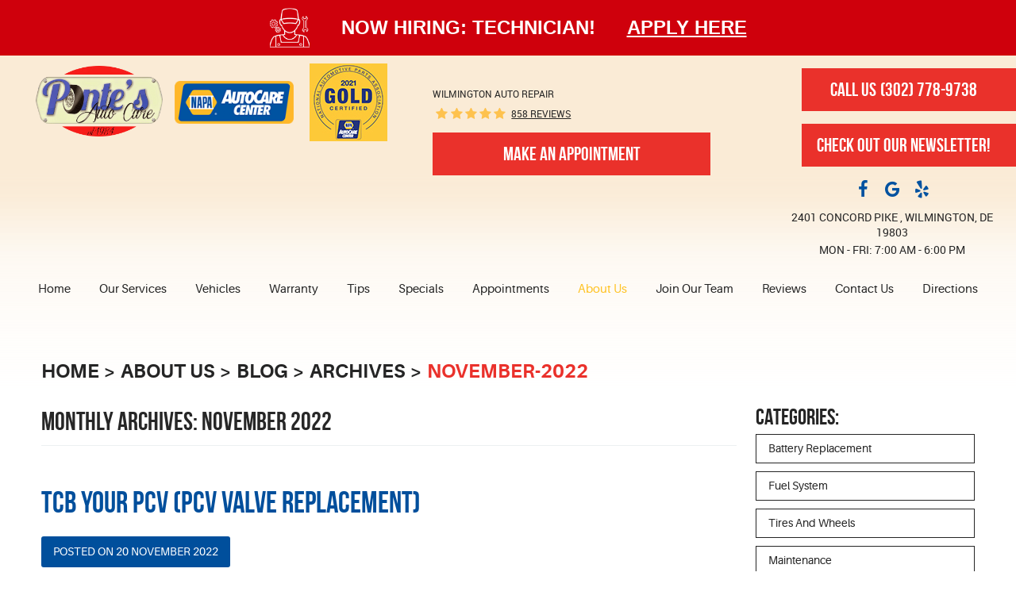

--- FILE ---
content_type: text/html; charset=utf-8
request_url: https://www.pontesautocare.com/blog/archives/november-2022
body_size: 15298
content:
<!DOCTYPE HTML><html lang="en"><!-- HTML Copyright © 2026 Kukui Corporation. All rights reserved. --><head><meta charset="utf-8" /><meta name="viewport" content="width=device-width,initial-scale=1" /><title> Blog - Archives from November-2022 - Ponte's Auto Care </title><link rel="canonical" href="https://www.pontesautocare.com/blog/archives/november-2022" /><meta name="robots" content="index,follow" /><meta name="keywords" content="blog" /><meta name="description" content="Read the latest stories, news and press releases about Ponte&#39;s Auto care in our site&#39;s Blog section. Stay in touch with ...Archives from November-2022" /><meta property="og:type" content="website" /><meta property="og:locale" content="en_US" /><meta property="og:site_name" content="Ponte's Auto Care" /><meta property="og:url" content="https://www.pontesautocare.com/blog/archives/november-2022" /><meta property="og:title" content="Blog - Archives from November-2022 - Ponte&#39;s Auto Care" /><meta property="og:description" content="Read the latest stories, news and press releases about Ponte&#39;s Auto care in our site&#39;s Blog section. Stay in touch with ...Archives from November-2022" /><meta property="og:image" content="https://www.pontesautocare.com/Files/images/og-image.jpg" /><script type="application/ld+json">[{"@context":"https://schema.org","@type":"AutomotiveBusiness","name":"Ponte's Auto Care","alternateName":"Wilmington Auto Repair","telephone":"+1 (302) 778-9738","currenciesAccepted":"USD","priceRange":"$$$","url":"https://www.pontesautocare.com","logo":"https://www.pontesautocare.com/Files/Images/logo.png","image":"https://www.pontesautocare.com/Files/images/google-info-window.jpg","address":{"@type":"PostalAddress","name":"Ponte&#39;s Auto Care","streetAddress":"2401 Concord Pike","addressLocality":"Wilmington","addressRegion":"DE","addressCountry":"USA","postalCode":"19803"},"openingHours":["Mon-Fri 07:00-18:00"],"geo":{"@type":"GeoCoordinates","latitude":"39.7941492","longitude":"-75.5465708"},"hasmap":"https://www.google.com/maps/place/39.7941492,-75.5465708/@39.7941492,-75.5465708,17z","aggregateRating":{"@type":"AggregateRating","bestRating":"5","worstRating":"1","ratingCount":"858","ratingValue":"5"},"sameAs":["https://www.google.com/search?q=Ponte's%20Auto%20Care&ludocid=6079414531088101281&lrd=0x89c6fcbc5dea9a6f:0x545e6b4e4fdaafa1,2,5","https://www.facebook.com/Pontes-Auto-Care-180132041746/","https://www.yelp.com/biz/pontes-auto-care-wilmington"]},{"@context":"https://schema.org","@type":"BreadcrumbList","itemListElement":[{"@type":"ListItem","position":"1","item":{"@id":"https://www.pontesautocare.com","name":"Home"}},{"@type":"ListItem","position":"2","item":{"@id":"https://www.pontesautocare.com/about-us","name":"About Us"}},{"@type":"ListItem","position":"3","item":{"@id":"https://www.pontesautocare.com/blog","name":"Blog"}},{"@type":"ListItem","position":"4","item":{"@id":"https://www.pontesautocare.com/blog/archives","name":"Archives"}},{"@type":"ListItem","position":"5","item":{"@id":"https://www.pontesautocare.com/blog/archives/november-2022","name":"November-2022"}}]}]</script><!-- Global site tag (gtag.js) - Google Analytics --><script async src="https://www.googletagmanager.com/gtag/js?id=UA-85551814-10"></script><script> window.dataLayer = window.dataLayer || []; function gtag(){dataLayer.push(arguments);} gtag('js', new Date()); gtag('config', 'G-84HRYMPZ8B'); gtag('config', 'UA-85551814-10'); gtag('config', 'AW-873792865'); gtag('event', 'conversion', {'send_to': 'AW-873792865/h0RECI3Ki2oQ4YrUoAM'}); </script><style type="text/css">/*! * Bootstrap v3.3.7 (http://getbootstrap.com) * Copyright 2011-2018 Twitter, Inc. * Licensed under MIT (https://github.com/twbs/bootstrap/blob/master/LICENSE) */ /*! * Generated using the Bootstrap Customizer (<none>) * Config saved to config.json and <none> */ /*! * Bootstrap v3.3.7 (http://getbootstrap.com) * Copyright 2011-2016 Twitter, Inc. * Licensed under MIT (https://github.com/twbs/bootstrap/blob/master/LICENSE) */ /*! normalize.css v3.0.3 | MIT License | github.com/necolas/normalize.css */ html{font-family:sans-serif;-ms-text-size-adjust:100%;-webkit-text-size-adjust:100%}body{margin:0}article,aside,details,figcaption,figure,footer,header,hgroup,main,menu,nav,section,summary{display:block}audio,canvas,progress,video{display:inline-block;vertical-align:baseline}audio:not([controls]){display:none;height:0}[hidden],template{display:none}a{background-color:transparent}a:active,a:hover{outline:0}abbr[title]{border-bottom:1px dotted}b,strong{font-weight:bold}dfn{font-style:italic}h1{font-size:2em;margin:.67em 0}mark{background:#ff0;color:#000}small{font-size:80%}sub,sup{font-size:75%;line-height:0;position:relative;vertical-align:baseline}sup{top:-.5em}sub{bottom:-.25em}img{border:0}svg:not(:root){overflow:hidden}figure{margin:1em 40px}hr{-webkit-box-sizing:content-box;-moz-box-sizing:content-box;box-sizing:content-box;height:0}pre{overflow:auto}code,kbd,pre,samp{font-family:monospace,monospace;font-size:1em}button,input,optgroup,select,textarea{color:inherit;font:inherit;margin:0}button{overflow:visible}button,select{text-transform:none}button,html input[type="button"],input[type="reset"],input[type="submit"]{-webkit-appearance:button;cursor:pointer}button[disabled],html input[disabled]{cursor:default}button::-moz-focus-inner,input::-moz-focus-inner{border:0;padding:0}input{line-height:normal}input[type="checkbox"],input[type="radio"]{-webkit-box-sizing:border-box;-moz-box-sizing:border-box;box-sizing:border-box;padding:0}input[type="number"]::-webkit-inner-spin-button,input[type="number"]::-webkit-outer-spin-button{height:auto}input[type="search"]{-webkit-appearance:textfield;-webkit-box-sizing:content-box;-moz-box-sizing:content-box;box-sizing:content-box}input[type="search"]::-webkit-search-cancel-button,input[type="search"]::-webkit-search-decoration{-webkit-appearance:none}fieldset{border:1px solid silver;margin:0 2px;padding:.35em .625em .75em}legend{border:0;padding:0}textarea{overflow:auto}optgroup{font-weight:bold}table{border-collapse:collapse;border-spacing:0}td,th{padding:0}*{-webkit-box-sizing:border-box;-moz-box-sizing:border-box;box-sizing:border-box}*:before,*:after{-webkit-box-sizing:border-box;-moz-box-sizing:border-box;box-sizing:border-box}html{font-size:10px;-webkit-tap-highlight-color:rgba(0,0,0,0)}body{font-family:"Helvetica Neue",Helvetica,Arial,sans-serif;font-size:16px;line-height:1.42857143;color:#333;background-color:#fff}input,button,select,textarea{font-family:inherit;font-size:inherit;line-height:inherit}a{color:#337ab7;text-decoration:none}a:hover,a:focus{color:#23527c;text-decoration:underline}a:focus{outline:5px auto -webkit-focus-ring-color;outline-offset:-2px}figure{margin:0}img{vertical-align:middle}.img-responsive{display:block;max-width:100%;height:auto}.img-rounded{border-radius:6px}.img-thumbnail{padding:4px;line-height:1.42857143;background-color:#fff;border:1px solid #ddd;border-radius:4px;-webkit-transition:all .2s ease-in-out;-o-transition:all .2s ease-in-out;transition:all .2s ease-in-out;display:inline-block;max-width:100%;height:auto}.img-circle{border-radius:50%}hr{margin-top:22px;margin-bottom:22px;border:0;border-top:1px solid #eee}.sr-only{position:absolute;width:1px;height:1px;margin:-1px;padding:0;overflow:hidden;clip:rect(0,0,0,0);border:0}.sr-only-focusable:active,.sr-only-focusable:focus{position:static;width:auto;height:auto;margin:0;overflow:visible;clip:auto}[role="button"]{cursor:pointer}.container{margin-right:auto;margin-left:auto;padding-left:12px;padding-right:12px}@media(min-width:768px){.container{width:744px}}@media(min-width:992px){.container{width:964px}}@media(min-width:1224px){.container{width:1200px}}@media(min-width:1620px){.container{width:1596px}}.container-fluid{margin-right:auto;margin-left:auto;padding-left:12px;padding-right:12px}.row{margin-left:-12px;margin-right:-12px}.col-xs-1,.col-sm-1,.col-md-1,.col-lg-1,.col-xl-1,.col-xs-2,.col-sm-2,.col-md-2,.col-lg-2,.col-xl-2,.col-xs-3,.col-sm-3,.col-md-3,.col-lg-3,.col-xl-3,.col-xs-4,.col-sm-4,.col-md-4,.col-lg-4,.col-xl-4,.col-xs-5,.col-sm-5,.col-md-5,.col-lg-5,.col-xl-5,.col-xs-6,.col-sm-6,.col-md-6,.col-lg-6,.col-xl-6,.col-xs-7,.col-sm-7,.col-md-7,.col-lg-7,.col-xl-7,.col-xs-8,.col-sm-8,.col-md-8,.col-lg-8,.col-xl-8,.col-xs-9,.col-sm-9,.col-md-9,.col-lg-9,.col-xl-9,.col-xs-10,.col-sm-10,.col-md-10,.col-lg-10,.col-xl-10,.col-xs-11,.col-sm-11,.col-md-11,.col-lg-11,.col-xl-11,.col-xs-12,.col-sm-12,.col-md-12,.col-lg-12,.col-xl-12{position:relative;min-height:1px;padding-left:12px;padding-right:12px}.col-xs-1,.col-xs-2,.col-xs-3,.col-xs-4,.col-xs-5,.col-xs-6,.col-xs-7,.col-xs-8,.col-xs-9,.col-xs-10,.col-xs-11,.col-xs-12{float:left}.col-xs-12{width:100%}.col-xs-11{width:91.66666667%}.col-xs-10{width:83.33333333%}.col-xs-9{width:75%}.col-xs-8{width:66.66666667%}.col-xs-7{width:58.33333333%}.col-xs-6{width:50%}.col-xs-5{width:41.66666667%}.col-xs-4{width:33.33333333%}.col-xs-3{width:25%}.col-xs-2{width:16.66666667%}.col-xs-1{width:8.33333333%}.col-xs-pull-12{right:100%}.col-xs-pull-11{right:91.66666667%}.col-xs-pull-10{right:83.33333333%}.col-xs-pull-9{right:75%}.col-xs-pull-8{right:66.66666667%}.col-xs-pull-7{right:58.33333333%}.col-xs-pull-6{right:50%}.col-xs-pull-5{right:41.66666667%}.col-xs-pull-4{right:33.33333333%}.col-xs-pull-3{right:25%}.col-xs-pull-2{right:16.66666667%}.col-xs-pull-1{right:8.33333333%}.col-xs-pull-0{right:auto}.col-xs-push-12{left:100%}.col-xs-push-11{left:91.66666667%}.col-xs-push-10{left:83.33333333%}.col-xs-push-9{left:75%}.col-xs-push-8{left:66.66666667%}.col-xs-push-7{left:58.33333333%}.col-xs-push-6{left:50%}.col-xs-push-5{left:41.66666667%}.col-xs-push-4{left:33.33333333%}.col-xs-push-3{left:25%}.col-xs-push-2{left:16.66666667%}.col-xs-push-1{left:8.33333333%}.col-xs-push-0{left:auto}.col-xs-offset-12{margin-left:100%}.col-xs-offset-11{margin-left:91.66666667%}.col-xs-offset-10{margin-left:83.33333333%}.col-xs-offset-9{margin-left:75%}.col-xs-offset-8{margin-left:66.66666667%}.col-xs-offset-7{margin-left:58.33333333%}.col-xs-offset-6{margin-left:50%}.col-xs-offset-5{margin-left:41.66666667%}.col-xs-offset-4{margin-left:33.33333333%}.col-xs-offset-3{margin-left:25%}.col-xs-offset-2{margin-left:16.66666667%}.col-xs-offset-1{margin-left:8.33333333%}.col-xs-offset-0{margin-left:0%}@media(min-width:768px){.col-sm-1,.col-sm-2,.col-sm-3,.col-sm-4,.col-sm-5,.col-sm-6,.col-sm-7,.col-sm-8,.col-sm-9,.col-sm-10,.col-sm-11,.col-sm-12{float:left}.col-sm-12{width:100%}.col-sm-11{width:91.66666667%}.col-sm-10{width:83.33333333%}.col-sm-9{width:75%}.col-sm-8{width:66.66666667%}.col-sm-7{width:58.33333333%}.col-sm-6{width:50%}.col-sm-5{width:41.66666667%}.col-sm-4{width:33.33333333%}.col-sm-3{width:25%}.col-sm-2{width:16.66666667%}.col-sm-1{width:8.33333333%}.col-sm-pull-12{right:100%}.col-sm-pull-11{right:91.66666667%}.col-sm-pull-10{right:83.33333333%}.col-sm-pull-9{right:75%}.col-sm-pull-8{right:66.66666667%}.col-sm-pull-7{right:58.33333333%}.col-sm-pull-6{right:50%}.col-sm-pull-5{right:41.66666667%}.col-sm-pull-4{right:33.33333333%}.col-sm-pull-3{right:25%}.col-sm-pull-2{right:16.66666667%}.col-sm-pull-1{right:8.33333333%}.col-sm-pull-0{right:auto}.col-sm-push-12{left:100%}.col-sm-push-11{left:91.66666667%}.col-sm-push-10{left:83.33333333%}.col-sm-push-9{left:75%}.col-sm-push-8{left:66.66666667%}.col-sm-push-7{left:58.33333333%}.col-sm-push-6{left:50%}.col-sm-push-5{left:41.66666667%}.col-sm-push-4{left:33.33333333%}.col-sm-push-3{left:25%}.col-sm-push-2{left:16.66666667%}.col-sm-push-1{left:8.33333333%}.col-sm-push-0{left:auto}.col-sm-offset-12{margin-left:100%}.col-sm-offset-11{margin-left:91.66666667%}.col-sm-offset-10{margin-left:83.33333333%}.col-sm-offset-9{margin-left:75%}.col-sm-offset-8{margin-left:66.66666667%}.col-sm-offset-7{margin-left:58.33333333%}.col-sm-offset-6{margin-left:50%}.col-sm-offset-5{margin-left:41.66666667%}.col-sm-offset-4{margin-left:33.33333333%}.col-sm-offset-3{margin-left:25%}.col-sm-offset-2{margin-left:16.66666667%}.col-sm-offset-1{margin-left:8.33333333%}.col-sm-offset-0{margin-left:0%}}@media(min-width:992px){.col-md-1,.col-md-2,.col-md-3,.col-md-4,.col-md-5,.col-md-6,.col-md-7,.col-md-8,.col-md-9,.col-md-10,.col-md-11,.col-md-12{float:left}.col-md-12{width:100%}.col-md-11{width:91.66666667%}.col-md-10{width:83.33333333%}.col-md-9{width:75%}.col-md-8{width:66.66666667%}.col-md-7{width:58.33333333%}.col-md-6{width:50%}.col-md-5{width:41.66666667%}.col-md-4{width:33.33333333%}.col-md-3{width:25%}.col-md-2{width:16.66666667%}.col-md-1{width:8.33333333%}.col-md-pull-12{right:100%}.col-md-pull-11{right:91.66666667%}.col-md-pull-10{right:83.33333333%}.col-md-pull-9{right:75%}.col-md-pull-8{right:66.66666667%}.col-md-pull-7{right:58.33333333%}.col-md-pull-6{right:50%}.col-md-pull-5{right:41.66666667%}.col-md-pull-4{right:33.33333333%}.col-md-pull-3{right:25%}.col-md-pull-2{right:16.66666667%}.col-md-pull-1{right:8.33333333%}.col-md-pull-0{right:auto}.col-md-push-12{left:100%}.col-md-push-11{left:91.66666667%}.col-md-push-10{left:83.33333333%}.col-md-push-9{left:75%}.col-md-push-8{left:66.66666667%}.col-md-push-7{left:58.33333333%}.col-md-push-6{left:50%}.col-md-push-5{left:41.66666667%}.col-md-push-4{left:33.33333333%}.col-md-push-3{left:25%}.col-md-push-2{left:16.66666667%}.col-md-push-1{left:8.33333333%}.col-md-push-0{left:auto}.col-md-offset-12{margin-left:100%}.col-md-offset-11{margin-left:91.66666667%}.col-md-offset-10{margin-left:83.33333333%}.col-md-offset-9{margin-left:75%}.col-md-offset-8{margin-left:66.66666667%}.col-md-offset-7{margin-left:58.33333333%}.col-md-offset-6{margin-left:50%}.col-md-offset-5{margin-left:41.66666667%}.col-md-offset-4{margin-left:33.33333333%}.col-md-offset-3{margin-left:25%}.col-md-offset-2{margin-left:16.66666667%}.col-md-offset-1{margin-left:8.33333333%}.col-md-offset-0{margin-left:0%}}@media(min-width:1224px){.col-lg-1,.col-lg-2,.col-lg-3,.col-lg-4,.col-lg-5,.col-lg-6,.col-lg-7,.col-lg-8,.col-lg-9,.col-lg-10,.col-lg-11,.col-lg-12{float:left}.col-lg-12{width:100%}.col-lg-11{width:91.66666667%}.col-lg-10{width:83.33333333%}.col-lg-9{width:75%}.col-lg-8{width:66.66666667%}.col-lg-7{width:58.33333333%}.col-lg-6{width:50%}.col-lg-5{width:41.66666667%}.col-lg-4{width:33.33333333%}.col-lg-3{width:25%}.col-lg-2{width:16.66666667%}.col-lg-1{width:8.33333333%}.col-lg-pull-12{right:100%}.col-lg-pull-11{right:91.66666667%}.col-lg-pull-10{right:83.33333333%}.col-lg-pull-9{right:75%}.col-lg-pull-8{right:66.66666667%}.col-lg-pull-7{right:58.33333333%}.col-lg-pull-6{right:50%}.col-lg-pull-5{right:41.66666667%}.col-lg-pull-4{right:33.33333333%}.col-lg-pull-3{right:25%}.col-lg-pull-2{right:16.66666667%}.col-lg-pull-1{right:8.33333333%}.col-lg-pull-0{right:auto}.col-lg-push-12{left:100%}.col-lg-push-11{left:91.66666667%}.col-lg-push-10{left:83.33333333%}.col-lg-push-9{left:75%}.col-lg-push-8{left:66.66666667%}.col-lg-push-7{left:58.33333333%}.col-lg-push-6{left:50%}.col-lg-push-5{left:41.66666667%}.col-lg-push-4{left:33.33333333%}.col-lg-push-3{left:25%}.col-lg-push-2{left:16.66666667%}.col-lg-push-1{left:8.33333333%}.col-lg-push-0{left:auto}.col-lg-offset-12{margin-left:100%}.col-lg-offset-11{margin-left:91.66666667%}.col-lg-offset-10{margin-left:83.33333333%}.col-lg-offset-9{margin-left:75%}.col-lg-offset-8{margin-left:66.66666667%}.col-lg-offset-7{margin-left:58.33333333%}.col-lg-offset-6{margin-left:50%}.col-lg-offset-5{margin-left:41.66666667%}.col-lg-offset-4{margin-left:33.33333333%}.col-lg-offset-3{margin-left:25%}.col-lg-offset-2{margin-left:16.66666667%}.col-lg-offset-1{margin-left:8.33333333%}.col-lg-offset-0{margin-left:0%}}@media(min-width:1620px){.col-xl-1,.col-xl-2,.col-xl-3,.col-xl-4,.col-xl-5,.col-xl-6,.col-xl-7,.col-xl-8,.col-xl-9,.col-xl-10,.col-xl-11,.col-xl-12{float:left}.col-xl-12{width:100%}.col-xl-11{width:91.66666667%}.col-xl-10{width:83.33333333%}.col-xl-9{width:75%}.col-xl-8{width:66.66666667%}.col-xl-7{width:58.33333333%}.col-xl-6{width:50%}.col-xl-5{width:41.66666667%}.col-xl-4{width:33.33333333%}.col-xl-3{width:25%}.col-xl-2{width:16.66666667%}.col-xl-1{width:8.33333333%}.col-xl-pull-12{right:100%}.col-xl-pull-11{right:91.66666667%}.col-xl-pull-10{right:83.33333333%}.col-xl-pull-9{right:75%}.col-xl-pull-8{right:66.66666667%}.col-xl-pull-7{right:58.33333333%}.col-xl-pull-6{right:50%}.col-xl-pull-5{right:41.66666667%}.col-xl-pull-4{right:33.33333333%}.col-xl-pull-3{right:25%}.col-xl-pull-2{right:16.66666667%}.col-xl-pull-1{right:8.33333333%}.col-xl-pull-0{right:auto}.col-xl-push-12{left:100%}.col-xl-push-11{left:91.66666667%}.col-xl-push-10{left:83.33333333%}.col-xl-push-9{left:75%}.col-xl-push-8{left:66.66666667%}.col-xl-push-7{left:58.33333333%}.col-xl-push-6{left:50%}.col-xl-push-5{left:41.66666667%}.col-xl-push-4{left:33.33333333%}.col-xl-push-3{left:25%}.col-xl-push-2{left:16.66666667%}.col-xl-push-1{left:8.33333333%}.col-xl-push-0{left:auto}.col-xl-offset-12{margin-left:100%}.col-xl-offset-11{margin-left:91.66666667%}.col-xl-offset-10{margin-left:83.33333333%}.col-xl-offset-9{margin-left:75%}.col-xl-offset-8{margin-left:66.66666667%}.col-xl-offset-7{margin-left:58.33333333%}.col-xl-offset-6{margin-left:50%}.col-xl-offset-5{margin-left:41.66666667%}.col-xl-offset-4{margin-left:33.33333333%}.col-xl-offset-3{margin-left:25%}.col-xl-offset-2{margin-left:16.66666667%}.col-xl-offset-1{margin-left:8.33333333%}.col-xl-offset-0{margin-left:0%}}.clearfix:before,.clearfix:after,.container:before,.container:after,.container-fluid:before,.container-fluid:after,.row:before,.row:after{content:" ";display:table}.clearfix:after,.container:after,.container-fluid:after,.row:after{clear:both}.center-block{display:block;margin-left:auto;margin-right:auto}.pull-right{float:right!important}.pull-left{float:left!important}.hide{display:none!important}.show{display:block!important}.invisible{visibility:hidden}.text-hide{font:0/0 a;color:transparent;text-shadow:none;background-color:transparent;border:0}.hidden{display:none!important}.affix{position:fixed}@-ms-viewport{width:device-width;}.visible-xs,.visible-sm,.visible-md,.visible-lg,.visible-xl{display:none!important}.visible-xs-block,.visible-xs-inline,.visible-xs-inline-block,.visible-sm-block,.visible-sm-inline,.visible-sm-inline-block,.visible-md-block,.visible-md-inline,.visible-md-inline-block,.visible-lg-block,.visible-lg-inline,.visible-lg-inline-block,.visible-xl-block,.visible-xl-inline,.visible-xl-inline-block{display:none!important}@media(max-width:767px){.visible-xs{display:block!important}table.visible-xs{display:table!important}tr.visible-xs{display:table-row!important}th.visible-xs,td.visible-xs{display:table-cell!important}}@media(max-width:767px){.visible-xs-block{display:block!important}}@media(max-width:767px){.visible-xs-inline{display:inline!important}}@media(max-width:767px){.visible-xs-inline-block{display:inline-block!important}}@media(min-width:768px) and (max-width:991px){.visible-sm{display:block!important}table.visible-sm{display:table!important}tr.visible-sm{display:table-row!important}th.visible-sm,td.visible-sm{display:table-cell!important}}@media(min-width:768px) and (max-width:991px){.visible-sm-block{display:block!important}}@media(min-width:768px) and (max-width:991px){.visible-sm-inline{display:inline!important}}@media(min-width:768px) and (max-width:991px){.visible-sm-inline-block{display:inline-block!important}}@media(min-width:992px) and (max-width:1223px){.visible-md{display:block!important}table.visible-md{display:table!important}tr.visible-md{display:table-row!important}th.visible-md,td.visible-md{display:table-cell!important}}@media(min-width:992px) and (max-width:1223px){.visible-md-block{display:block!important}}@media(min-width:992px) and (max-width:1223px){.visible-md-inline{display:inline!important}}@media(min-width:992px) and (max-width:1223px){.visible-md-inline-block{display:inline-block!important}}@media(min-width:1224px) and (max-width:1619px){.visible-lg{display:block!important}table.visible-lg{display:table!important}tr.visible-lg{display:table-row!important}th.visible-lg,td.visible-lg{display:table-cell!important}}@media(min-width:1224px) and (max-width:1619px){.visible-lg-block{display:block!important}}@media(min-width:1224px) and (max-width:1619px){.visible-lg-inline{display:inline!important}}@media(min-width:1224px) and (max-width:1619px){.visible-lg-inline-block{display:inline-block!important}}@media(min-width:1620px){.visible-xl{display:block!important}table.visible-xl{display:table!important}tr.visible-xl{display:table-row!important}th.visible-xl,td.visible-xl{display:table-cell!important}}@media(min-width:1620px){.visible-xl-block{display:block!important}}@media(min-width:1620px){.visible-xl-inline{display:inline!important}}@media(min-width:1620px){.visible-xl-inline-block{display:inline-block!important}}@media(max-width:767px){.hidden-xs{display:none!important}}@media(min-width:768px) and (max-width:991px){.hidden-sm{display:none!important}}@media(min-width:992px) and (max-width:1223px){.hidden-md{display:none!important}}@media(min-width:1224px) and (max-width:1619px){.hidden-lg{display:none!important}}@media(min-width:1620px){.hidden-xl{display:none!important}}.visible-print{display:none!important}@media print{.visible-print{display:block!important}table.visible-print{display:table!important}tr.visible-print{display:table-row!important}th.visible-print,td.visible-print{display:table-cell!important}}.visible-print-block{display:none!important}@media print{.visible-print-block{display:block!important}}.visible-print-inline{display:none!important}@media print{.visible-print-inline{display:inline!important}}.visible-print-inline-block{display:none!important}@media print{.visible-print-inline-block{display:inline-block!important}}@media print{.hidden-print{display:none!important}}*{outline:0;margin:0;border:0;padding:0}html,body,div,span,applet,object,embed,iframe,h1,h2,h3,h4,h5,h6,p,blockquote,pre,a,abbr,acronym,address,big,cite,code,del,dfn,em,img,ins,kbd,q,s,samp,small,strike,strong,sub,sup,tt,var,b,u,i,center,dl,dt,dd,ol,ul,li,fieldset,form,label,legend,table,caption,tbody,tfoot,thead,tr,th,td,article,aside,canvas,details,figure,figcaption,footer,header,hgroup,menu,nav,output,ruby,section,summary,time,mark,audio,video{background:transparent;font-size:100%;font-family:'Aileron',Arial,Sans-Serif;text-decoration:none;vertical-align:baseline}html,body,form{font-size:16px}body{line-height:1}article,aside,details,figcaption,figure,footer,header,hgroup,menu,nav,section{display:block}table{border-collapse:collapse;border-spacing:0}blockquote,q{quotes:none}blockquote:before,blockquote:after,q:before,q:after{content:'';content:none}input,select{border:thin solid;vertical-align:middle}textarea{border:thin solid;vertical-align:top}a:hover,a:active,a:focus{outline:0!important;text-decoration:none}.wrapper{overflow:hidden;max-width:1920px;margin:0 auto}.uic-hidden{display:none}.uic-active,.uic-visible{display:initial}.ui-datepicker .ui-datepicker-title select{width:40%!important;margin:1px 5px!important;font-size:.75em!important}.hiring-banner{display:flex;justify-content:center;align-items:center;padding:10px;background-color:#cf000c;color:#fff}.hiring-banner>.banner-img.lazy,.hiring-banner>div{margin:0 20px}.hiring-banner p{margin:0;font:700 1.25em/1.1 'Nunito',Arial,sans-serif}.hiring-banner p span{display:block;font:inherit;font-size:1.5rem;text-transform:uppercase}.hiring-banner a{margin:0;color:#fff;width:356px;font:700 1.5rem/1.1 'Nunito',Arial,sans-serif;text-transform:uppercase;text-decoration:underline}.hiring-banner a:hover,.hiring-banner a:focus,.hiring-banner a:active{background:transparent;text-decoration:none}@media(max-width:1223px){.hiring-banner a,.hiring-banner p span{font-size:1.3rem}}@media(max-width:992px){.hiring-banner{flex-direction:column}.hiring-banner>div{margin:0 0 10px}.hiring-banner p span{margin:10px 0;text-align:center;font-size:1.5em}}@media(max-width:767px){.hiring-banner{flex-direction:column;padding-top:4rem}.hiring-banner>div{margin:0 0 10px}.hiring-banner p span{margin:10px 0;text-align:center;font-size:1.5em}}@media(min-width:560px){.banner-img{background:url(/Themes/Automotive/Assets/images/technician-tool.png) no-repeat center center;background-size:cover;width:50px;height:50px}}.thanksgiving-banner{background:url('/Themes/Automotive/Assets/images/thanksgiving-bg.jpg') no-repeat top center;background-size:cover;text-align:center}.thanksgiving-banner .thanksgiving-banner-content{display:inline-block;background:url('/Themes/Automotive/Assets/images/thanksgiving-img.png') no-repeat left top 5px;padding:35px 12px 35px 180px}.thanksgiving-banner img{margin:3px auto}.thanksgiving-banner p{font:900 1.25em/1.25 'Uni Sans',Arial,Sans-serif;color:#fff;text-transform:uppercase}.thanksgiving-banner p strong{font:inherit;color:#d60e3c}@media(max-width:991px){.thanksgiving-banner .thanksgiving-banner-content{background-position:top 10px center;padding:180px 0 20px}}.header{position:relative;padding-bottom:15px}.header:before{position:absolute;content:'';top:0;right:0;left:0;width:100%;height:425px;background:-moz-linear-gradient(top,rgba(250,235,214,1) 0%,rgba(250,235,214,1) 33%,rgba(250,235,214,.98) 38%,rgba(250,235,214,.92) 42%,rgba(250,235,214,.86) 44%,rgba(250,235,214,.36) 58%,rgba(250,235,214,.28) 62%,rgba(250,235,214,.1) 82%,rgba(250,235,214,0) 100%);background:-webkit-linear-gradient(top,rgba(250,235,214,1) 0%,rgba(250,235,214,1) 33%,rgba(250,235,214,.98) 38%,rgba(250,235,214,.92) 42%,rgba(250,235,214,.86) 44%,rgba(250,235,214,.36) 58%,rgba(250,235,214,.28) 62%,rgba(250,235,214,.1) 82%,rgba(250,235,214,0) 100%);background:linear-gradient(to bottom,rgba(250,235,214,1) 0%,rgba(250,235,214,1) 33%,rgba(250,235,214,.98) 38%,rgba(250,235,214,.92) 42%,rgba(250,235,214,.86) 44%,rgba(250,235,214,.36) 58%,rgba(250,235,214,.28) 62%,rgba(250,235,214,.1) 82%,rgba(250,235,214,0) 100%);filter:progid:DXImageTransform.Microsoft.gradient(startColorstr='#faebd6',endColorstr='#00faebd6',GradientType=0)}.header-logos{padding-top:10px}.cta-btn{margin:1rem 0 0}.cta-btn a.btn{background:#ea312b;font:700 1.5em/1em 'Bebas Neue',Verdana,sans-serif;color:#fff;text-decoration:none;max-width:350px;width:100%;border-radius:0;-moz-border-radius:0;-webkit-border-radius:0}.cta-btn a.btn:hover{background:#252525;color:#fff}@media only screen and (max-width:991px){.cta-btn a.btn{margin-bottom:0}header .header-locations-wrapper{margin-top:0!important;padding-top:0!important}}.header .header-logo-container{display:inline-block;vertical-align:middle;margin:0 auto}.header .header-logo{display:inline-block;max-width:190px;width:100%}.header .header-logo img{display:block;margin:0 auto;max-width:100%}.header .header-napa-logos{display:inline-block;vertical-align:middle;margin-left:20px}.header .header-napa-logos img{display:inline-block;vertical-align:middle}.header .header-napa-logos img+img{margin-left:20px}.header-reviews-rating{padding-top:20px}.header-keywords{display:inline-block;vertical-align:middle;margin:0 auto;color:#252525;font:400 .75em/1.4em 'Roboto',Arial,Sans-Serif;text-transform:uppercase}.header-review-info{display:inline-block;vertical-align:middle;margin:0 12px 0 10px;padding:0}.header-review-info:before{position:relative;content:'';display:inline-block;margin-left:.25rem;margin-right:.25rem;top:0;left:0;font:16px/15px 'cms';letter-spacing:.2em;white-space:nowrap;color:#fec24e;overflow:hidden;vertical-align:middle}.header-reviews-rating a{display:inline-block;color:#252525;font:400 .75em/1.4em 'Roboto',Arial,sans-serif;text-decoration:underline;text-transform:uppercase;vertical-align:middle}.header-reviews-rating a:hover,.header-reviews-rating a:active,.header-reviews-rating a:focus{text-decoration:none}.header .header-share{display:inline-block;vertical-align:middle}.header-locations-wrapper{text-align:center}.header-btn-2{margin-top:1rem!important}.header-phone-container{z-index:1;position:relative;max-width:75%;margin-left:auto;padding:15px 0;background:#ea312b;text-align:center}.header-phone-container:after{position:absolute;z-index:-1;content:'';top:0;right:-300px;bottom:0;width:100%;background:#ea312b}.header-phone-text{color:#fff;font:700 1.875em/1em 'Bebas Neue',Verdana,sans-serif;text-transform:uppercase}.header-phone-link{display:inline-block;padding:0 0 0 5px;color:#fff;font:700 1.875em/1em 'Bebas Neue',Verdana,sans-serif;text-decoration:none;text-transform:uppercase;-webkit-transition:all .3s ease-in-out;-moz-transition:all .3s ease-in-out;-o-transition:all .3s ease-in-out;transition:all .3s ease-in-out}.header-phone-link strong{font:inherit}.header-phone-link:hover,.header-phone-link:active,.header-phone-link:focus{color:#0052a0;text-decoration:none}.header-locations-wrapper .social{margin-top:1rem;margin-bottom:1rem}.header-locations-wrapper{margin-top:1rem!important}.header-info{}.header-address-wrapper{margin-bottom:3px}.header-info .address,.header-info .footer-wh{color:#252525;font:400 .875em/1.4em 'Roboto',Arial,Sans-Serif;text-decoration:none;text-transform:uppercase;-webkit-transition:all .5s ease-in-out;-moz-transition:all .5s ease-in-out;transition:all .5s ease-in-out}.header-info .address span{font:inherit}.header-info .address:hover,.header-info .address:active,.header-info .address:focus{color:#ea312b}.nav-section{z-index:1000;position:relative;margin-top:25px}.nav-trigger{display:block;width:50px;height:45px;padding:10px;background:none}.nav-trigger .icon,.nav-trigger .icon:before,.nav-trigger .icon:after{position:relative;content:'';display:block;width:100%;height:20%;background:#fff;font-size:0;border-radius:5px}.nav-trigger .icon:before{top:-200%;height:100%}.nav-trigger .icon:after{bottom:-100%;height:100%}.nav{z-index:500;position:relative;width:100%;height:auto}.nav ul{margin:0;list-style:none;text-align:center}.nav li{position:relative}.nav li:hover>ul,.nav li:focus>ul,.nav li:active>ul{display:block}.nav a{display:inline-block;font:400 .9375em/1.2em 'Aileron',Arial,sans-serif;text-decoration:none;text-transform:capitalize;-webkit-transition:all .5s ease-in-out;-moz-transition:all .5s ease-in-out;transition:all .5s ease-in-out}.nav li.static{display:inline-block;margin:0;padding:12px 10px}.nav li.static>a{color:#252525}.nav li.static:hover>a,.nav li.static:focus>a,.nav li.static:active>a,.nav li.static a.selected{color:#ffc325;text-decoration:none}.nav ul.dynamic{z-index:100;position:absolute;top:100%;left:0;display:none;min-width:220px;background:#004f9c}.nav li.dynamic{display:block;text-align:left}.nav li.dynamic.has-dynamic{padding-right:15px}.nav li.dynamic>a{width:100%;padding:10px 12px;color:#fff;text-decoration:none}.nav li.dynamic:hover>a,.nav li.dynamic:focus>a,.nav li.dynamic:active>a,.nav li.dynamic>a.selected{color:#ffc325}.nav ul.dynamic ul{top:0;left:100%;min-width:100%}.nav li.static:last-child ul{left:-100%!important}.breadcrumbs{margin:3.5em 0 1.5em;color:#252525;text-transform:uppercase;list-style:none}.breadcrumbs li{display:inline-block;font:700 1.5em/1.4em 'Aileron',Arial,sans-serif}.breadcrumbs li+li:before{content:'>';display:inline-block;padding:0 .25em}.breadcrumbs a{color:#252525;font:inherit;text-decoration:none;-webkit-transition:all .3s ease-in-out;-moz-transition:all .3s ease-in-out;transition:all .3s ease-in-out}.breadcrumbs a:hover{color:#ea312b}.breadcrumbs li:last-child a,.breadcrumbs li:last-child a,.breadcrumbs li:last-child a{color:#ea312b}.breadcrumbs li:last-child a:hover,.breadcrumbs li:last-child a:active,.breadcrumbs li:last-child a:focus{color:#004f9c}.container-xl{max-width:1870px}.col-centered{float:none;margin:0 auto}.col-no-padding{padding:0}.text-center{text-align:center}@media(min-width:1620px) and (max-width:1919px){.nav a{font-size:.875em}.nav li.static{padding:12px 6px}}@media(min-width:1620px){.main .container{width:1200px}}@media(max-width:1619px){.header{padding-bottom:10px}.header-reviews-rating{padding-top:40px}.header-phone-container{max-width:90%}.header-phone-container:after{right:-100px}.header-phone-text,.header-phone-link{font-size:1.5em}.nav-section{margin-top:20px}.nav li.static{padding:12px 18px}}@media(min-width:1224px) and (max-width:1619px){.header .header-logo{max-width:160px}.header .header-napa-logos{margin-left:15px}.header .header-napa-logos img{max-width:150px}.header-keywords{display:block;margin-bottom:5px}.header-review-info{margin-left:0}}@media(max-width:1223px){.header-logos{padding-top:15px;padding-bottom:15px}.header-content{padding-top:25px;padding-bottom:15px}.header-reviews-rating{padding-top:20px;text-align:center}.nav-section{margin:5px 0 10px}.nav a{font-size:.875em}.nav li.static{padding:8px 10px}}@media(min-width:992px){.nav-trigger{display:none}.nav-section ul.dynamic>.has-dynamic:before{content:'';position:absolute;top:12px;right:5px;display:block;border:5px solid transparent;border-left:5px solid #fff;width:1px}.nav li.static:first-child{padding-left:0}.nav li.static:last-child{padding-right:0}.nav ul.dynamic:before{z-index:1;position:absolute;content:'';left:20px;top:-10px;width:0;height:0;border-left:15px solid transparent;border-right:15px solid transparent;border-bottom:10px solid #004f9c}}@media(max-width:991px){html,form,body{font-size:15px}.nav-trigger{display:block;position:fixed;top:10px;right:10px;z-index:901;background:#004f9c;background:rgba(0,79,156,.5)}.nav{z-index:900;position:fixed;top:0;right:-60%;overflow-y:auto;width:60%;height:100%;background:#004f9c}.nav.nav-hidden,.nav.nav-visible{-webkit-transition-duration:.5s;-moz-transition-duration:.5s;-o-transition-duration:.5s;transition-duration:.5s}.nav.nav-visible{right:0%;-webkit-transition-timing-function:ease-in;-moz-transition-timing-function:ease-in;-o-transition-timing-function:ease-in;transition-timing-function:ease-in}.nav.nav-hidden{right:-60%;-webkit-transition-timing-function:cubic-bezier(0,1,.5,1);-moz-transition-timing-function:cubic-bezier(0,1,.5,1);-o-transition-timing-function:cubic-bezier(0,1,.5,1);transition-timing-function:cubic-bezier(0,1,.5,1)}.nav ul{position:static!important;min-width:0!important;margin:5px 0;background:none!important;text-align:left}.nav ul.static{margin-top:70px}.nav li{display:block!important;background:none!important;text-align:left}.nav a{display:inline-block;width:100%;font-size:1em}.nav li.static{padding:5px 5px 5px 15px}.nav li.static>a{padding:8px 0;color:#fff}.nav li.static:hover>a,.nav li.static:focus>a,.nav li.static:active>a,.nav li.static a.selected{color:#ffc325;text-decoration:none}.nav li.static a.selected{font-weight:700}.nav-section ul.static>.has-dynamic:before,.nav-section ul.dynamic>.has-dynamic:before{content:'';position:absolute;top:15px;right:15px;display:block;border:5px solid transparent;border-top:5px solid #fff;width:1px}.nav li.static:hover:before,.nav li.static:focus:before,.nav li.static:active:before,.nav li.static.selected:before{border-top:5px solid #ffc325}.nav li.static.has-dynamic{padding-right:35px}.nav li.dynamic>a{padding:8px 12px}.header-logos{padding-bottom:10px}.header-content{padding-top:10px}.header-reviews-rating{padding-top:10px;padding-bottom:15px}.header-locations-wrapper{padding-top:10px;text-align:center}.header-phone-container{display:block;margin:0 auto;max-width:350px}.header-phone-container:after{display:none}}@media(max-width:767px){.nav{right:-85%;width:85%}.nav.nav-hidden{right:-85%}.header .header-napa-logos{display:block;margin:10px auto}}@media(max-width:450px){html,form,body{font-size:13px}.nav{right:-90%;width:90%}.nav.nav-hidden{right:-90%}.header .header-logo-container,.header .header-napa-logos,.header-keywords,.header .header-share{display:block;margin:0 auto}.header .header-napa-logos,.header .header-share{margin-top:15px}.header .header-napa-logos img{display:block;margin:0 auto}.header .header-napa-logos img+img{margin:10px auto 0}.header-keywords{margin-bottom:10px;font-size:.875em}.header-reviews-rating a{font-size:.875em}}@font-face{font-family:'Bebas Neue';font-weight:700;font-style:normal;src:url('https://cdn.kukui.com/fonts/bebas-neue/bebasneue_bold-webfont.woff2') format('woff2'),url('https://cdn.kukui.com/fonts/bebas-neue/bebasneue_bold-webfont.woff') format('woff'),url('https://cdn.kukui.com/fonts/bebas-neue/bebasneue_bold-webfont.ttf') format('truetype');font-display:swap}@font-face{font-family:'Aileron';font-weight:400;font-style:normal;src:url('https://cdn.kukui.com/fonts/aileron/aileron-regular-webfont.woff2') format('woff2'),url('https://cdn.kukui.com/fonts/aileron/aileron-regular-webfont.woff') format('woff'),url('https://cdn.kukui.com/fonts/aileron/aileron-regular-webfont.ttf') format('truetype');font-display:swap}@font-face{font-family:'Aileron';font-weight:700;font-style:normal;src:url('https://cdn.kukui.com/fonts/aileron/aileron-bold-webfont.woff2') format('woff2'),url('https://cdn.kukui.com/fonts/aileron/aileron-bold-webfont.woff') format('woff'),url('https://cdn.kukui.com/fonts/aileron/aileron-bold-webfont.ttf') format('truetype');font-display:swap}@font-face{font-family:'Roboto';font-weight:400;font-style:normal;src:url('https://cdn.kukui.com/fonts/roboto/roboto-regular-webfont.woff2') format('woff2'),url('https://cdn.kukui.com/fonts/roboto/roboto-regular-webfont.woff') format('woff'),url('https://cdn.kukui.com/fonts/roboto/roboto-regular-webfont.ttf') format('truetype');font-display:swap}@font-face{font-family:'cms';font-weight:normal;font-style:normal;src:url("/Themes/Automotive/Assets/fonts/cms/cms.woff2") format("woff2"),url("/Themes/Automotive/Assets/fonts/cms/cms.woff") format("woff"),url("/Themes/Automotive/Assets/fonts/cms/cms.ttf") format("truetype");font-display:swap}</style><meta name="theme-color" content="#004f9c"><link type="image/x-icon" href="https://www.pontesautocare.com/favicon.ico?v=2" rel="shortcut icon" /></head><body class="page page-blog template template-autonetblog" itemscope="itemscope" itemtype="https://schema.org/AutomotiveBusiness"><meta itemprop="name" content="Ponte's Auto Care" /><meta itemprop="alternateName" content="Wilmington Auto Repair" /><meta itemprop="image" content="https://www.pontesautocare.com/Files/images/google-info-window.jpg" /><meta itemprop="telephone" content="+1 (302) 778-9738" /><meta itemprop="priceRange" content="$$$" /><!--[if lt IE 9]><script type="text/javascript" src="https://oss.maxcdn.com/html5shiv/3.7.2/html5shiv.min.js"></script><script type="text/javascript" src="https://oss.maxcdn.com/respond/1.4.2/respond.min.js"></script><![endif]--><form method="post" action="./november-2022" id="ctl04" class="wrapper"><div class="aspNetHidden"><input type="hidden" name="__EVENTTARGET" id="__EVENTTARGET" value="" /><input type="hidden" name="__EVENTARGUMENT" id="__EVENTARGUMENT" value="" /><input type="hidden" name="__VIEWSTATE" id="__VIEWSTATE" value="13Jv7zt8SPDrUNSA+pzwVZ4vllkFxCK29s9fOoQ6e9B3mCrEtO0u7Hpmkn7Ug9dR7plTXeD1Itmqutgln45eTNxrTvn6Y+k+I+wKWrDU1Ac=" /></div><script data-uic-fixedscript="">window.sclDataSource ={"inDebugMode":false,"inEditMode":false,"locations":[{"id":"Ponte\u0027s Auto Care","name":"Ponte\u0027s Auto Care","street":"2401 Concord Pike","city":"Wilmington","region":"DE","zip":"19803","imageurl":"/Files/Images/google-info-window.jpg","url":"http://pontesautocare.com/","lat":"39.7941492","lng":"-75.5465708","phone":"(302) 778-9738","worktime":{"locationID":"Ponte\u0027s Auto Care","hoursOffset":1,"daysOffset":20,"workingDays":[{"code":1,"intervals":[{"open":"07:00","close":"18:00"}]},{"code":2,"intervals":[{"open":"07:00","close":"18:00"}]},{"code":3,"intervals":[{"open":"07:00","close":"18:00"}]},{"code":4,"intervals":[{"open":"07:00","close":"18:00"}]},{"code":5,"intervals":[{"open":"07:00","close":"18:00"}]}],"enabledDays":[],"disabledDays":[]},"formatedworktime":"Mon - Fri: 7:00 AM - 6:00 PM"}],"appointments":{"worktime":[{"locationID":"Ponte\u0027s Auto Care","hoursOffset":1,"daysOffset":20,"workingDays":[{"code":1,"intervals":[{"open":"07:00","close":"18:00"}]},{"code":2,"intervals":[{"open":"07:00","close":"18:00"}]},{"code":3,"intervals":[{"open":"07:00","close":"18:00"}]},{"code":4,"intervals":[{"open":"07:00","close":"18:00"}]},{"code":5,"intervals":[{"open":"07:00","close":"18:00"}]}],"enabledDays":[],"disabledDays":[]}]},"directions":{"apikey":"AIzaSyB6Mg2z8G8NHWCkahQHtWne-atwMqt3pHs"}};</script><div class="hiring-banner"><div class="banner-img lazy"></div><div><p><span>Now Hiring: Technician!</span></p></div><div><a href="/career" title="Click Here To Join Our Team">Apply here</a></div></div><header class="header"><div class="container-fluid container-xl"><div class="row"><div class="col-xs-12 col-lg-5 col-xl-4 header-logos text-center"><div class="header-logo-container"><a href="https://www.pontesautocare.com" title="Ponte&#39;s Auto Care" class="header-logo"><img src="https://www.pontesautocare.com/Files/Images/logo.png" alt="Ponte's Auto Care" /></a></div><div class="header-napa-logos"><img src="/Files/Images/napa-logo.png" alt="Napa logo" class="lazy" /><img src="/Files/Images/napa-gold21.jpg" alt="Napa Gold" class="lazy" /></div></div><div class="col-xs-12 col-lg-7 col-xl-8 header-content"><div class="row"><div class="col-xs-12 col-md-6 col-lg-7 col-xl-6 header-reviews-rating"><h1 class="header-keywords"> Wilmington Auto Repair </h1><div itemscope="itemscope" itemtype="https://data-vocabulary.org/AggregateRating" class="header-review-info"><meta itemprop="votes" content="858" /><meta itemprop="rating" content="4.95512820512821" /><a href="https://www.pontesautocare.com/reviews" title="See all reviews"> 858 reviews </a></div><div class="header-share"><div itemscope="itemscope" itemtype="https://schema.org/Organization"><meta itemprop="url" content="https://www.pontesautocare.com" /><div><div class="fb-like" data-href="https://www.facebook.com/Pontes-Auto-Care-180132041746/" data-width="200px" data-height="20px" data-colorscheme="light" data-layout="button" data-action="like" data-show-faces="true" data-send="false"></div></div></div></div><div class="cta-btn"><a href="/appointments" class="btn" title="Make An Appointment">Make An Appointment</a></div></div><div class="col-xs-12 col-md-6 col-lg-5 col-xl-6 header-locations-wrapper"><div itemscope="itemscope" itemtype="https://schema.org/PostalAddress" class="header-location-info"><meta itemprop="streetAddress" content="2401 Concord Pike" /><meta itemprop="addressLocality" content="Wilmington" /><meta itemprop="addressRegion" content="DE" /><meta itemprop="postalCode" content="19803" /><meta itemprop="telephone" content="+1 (302) 778-9738" /><div class="header-phone-container"><span class="header-phone-text">Call Us</span><a href="tel:3027789738" title="Call Ponte&#39;s Auto Care" class="header-phone-link"><strong>(302) 778-9738</strong></a></div><div class="header-phone-container header-btn-2"><a class=" header-phone-text" href="/newsletter" title="News Letter">Check out our newsletter!</a></div></div><div itemscope="itemscope" itemtype="https://schema.org/PostalAddress" class="social"><meta itemprop="streetAddress" content="2401 Concord Pike" /><meta itemprop="addressLocality" content="Wilmington" /><meta itemprop="addressRegion" content="DE" /><meta itemprop="postalCode" content="19803" /><meta itemprop="telephone" content="+1 (302) 778-9738" /><div><a itemprop="sameAs" target="_blank" href="https://www.facebook.com/Pontes-Auto-Care-180132041746/" title="Visit us on Facebook" rel="nofollow noopener" class="link-facebook">Facebook</a><a itemprop="sameAs" target="_blank" href="https://www.google.com/search?q=Ponte&#39;s%20Auto%20Care&amp;ludocid=6079414531088101281&amp;lrd=0x89c6fcbc5dea9a6f:0x545e6b4e4fdaafa1,2,5" title="Visit us on Google" rel="nofollow noopener" class="link-googleplus">Google</a><a itemprop="sameAs" target="_blank" href="https://www.yelp.com/biz/pontes-auto-care-wilmington" title="Visit us on Yelp" rel="nofollow noopener" class="link-yelp">Yelp</a></div></div><div itemscope="itemscope" itemtype="https://schema.org/PostalAddress" class="col-xs-12 header-location"><meta itemprop="streetAddress" content="2401 Concord Pike" /><meta itemprop="addressLocality" content="Wilmington" /><meta itemprop="addressRegion" content="DE" /><meta itemprop="postalCode" content="19803" /><meta itemprop="telephone" content="+1 (302) 778-9738" /><div class="header-info"><div class="header-address-wrapper"><a href="https://www.pontesautocare.com/directions" title="Get directions" class="address"><span>2401 Concord Pike</span> , <span>Wilmington, DE 19803</span></a></div><div class="header-wh-wrapper"><span class="footer-wh">Mon - Fri: 7:00 AM - 6:00 PM</span></div></div></div></div></div><div class="row hidden-xs hidden-sm hidden-md hidden-lg"><div class="col-xs-12 col-lg-10 nav-section"><button class="nav-trigger" type="button" title="Toggle navigation." data-uic-navigation-trigger="header"><span class="icon"></span><span class="sr-only">Toggle Menu</span></button><div data-uic-navigation="header" class="nav nav-hidden"><ul class="static" role="menubar"><li class="static" role="menuitem"><a href="/" title="Home">Home</a></li><li class="static has-dynamic" role="menuitem"><a href="/our-services" title="Our Services">Our Services</a><ul class="dynamic"><li class="dynamic" role="menuitem"><a target="_blank" href="http://pontesautocare.mynapatools.com" title="NAPA Service Assistant" rel="nofollow noopener">NAPA Service Assistant</a></li><li class="dynamic" role="menuitem"><a href="/air-conditioning-service" title="Air Conditioning Service">Air Conditioning Service</a></li><li class="dynamic" role="menuitem"><a href="/battery-service" title="Battery Service">Battery Service</a></li><li class="dynamic" role="menuitem"><a href="/brakes" title="Brakes Service">Brakes Service</a></li><li class="dynamic" role="menuitem"><a href="/oil-change" title="Oil Change">Oil Change</a></li><li class="dynamic" role="menuitem"><a href="/preventative-maintenance" title="Preventative Maintenance">Preventative Maintenance</a></li><li class="dynamic" role="menuitem"><a href="/radiator-service" title="Radiator Service">Radiator Service</a></li><li class="dynamic" role="menuitem"><a href="/tire-pressure" title="Tire Pressure">Tire Pressure</a></li><li class="dynamic" role="menuitem"><a href="/tire-service" title="Tire Service">Tire Service</a></li><li class="dynamic" role="menuitem"><a href="/wheel-alignment" title="Wheel Alignment">Wheel Alignment</a></li></ul></li><li class="static" role="menuitem"><a href="/vehicles" title="Vehicles">Vehicles</a></li><li class="static" role="menuitem"><a href="/national-warranty" title="Warranty">Warranty</a></li><li class="static" role="menuitem"><a href="/tips-advice" title="Tips">Tips</a></li><li class="static" role="menuitem"><a href="/coupons" title="Specials">Specials</a></li><li class="static" role="menuitem"><a href="/appointments" title="Appointments">Appointments</a></li><li class="static has-dynamic selected" role="menuitem"><a href="/about-us" title="About Us" class="selected">About Us</a><ul class="dynamic"><li class="dynamic" role="menuitem"><a href="/employee-bios" title="Employee Bios">Employee Bios</a></li><li class="dynamic" role="menuitem"><a href="/newsletter" title="">News Letter</a></li><li class="dynamic selected current" role="menuitem"><a href="/blog" title="Blog" class="selected current">Blog</a></li><li class="dynamic" role="menuitem"><a href="/apply" title="">Apply</a></li></ul></li><li class="static" role="menuitem"><a href="/career" title="Join Our Team">Join Our Team</a></li><li class="static" role="menuitem"><a href="/reviews" title="Reviews">Reviews</a></li><li class="static" role="menuitem"><a href="/contactus" title="Contact Us">Contact Us</a></li><li class="static" role="menuitem"><a href="/directions" title="Directions">Directions</a></li></ul></div></div></div></div></div><div class="row hidden-xl"><div class="col-xs-12 col-md-12 nav-section"><button class="nav-trigger" type="button" title="Toggle navigation." data-uic-navigation-trigger="header"><span class="icon"></span><span class="sr-only">Toggle Menu</span></button><div data-uic-navigation="header" class="nav nav-hidden"><ul class="static" role="menubar"><li class="static" role="menuitem"><a href="/" title="Home">Home</a></li><li class="static has-dynamic" role="menuitem"><a href="/our-services" title="Our Services">Our Services</a><ul class="dynamic"><li class="dynamic" role="menuitem"><a target="_blank" href="http://pontesautocare.mynapatools.com" title="NAPA Service Assistant" rel="nofollow noopener">NAPA Service Assistant</a></li><li class="dynamic" role="menuitem"><a href="/air-conditioning-service" title="Air Conditioning Service">Air Conditioning Service</a></li><li class="dynamic" role="menuitem"><a href="/battery-service" title="Battery Service">Battery Service</a></li><li class="dynamic" role="menuitem"><a href="/brakes" title="Brakes Service">Brakes Service</a></li><li class="dynamic" role="menuitem"><a href="/oil-change" title="Oil Change">Oil Change</a></li><li class="dynamic" role="menuitem"><a href="/preventative-maintenance" title="Preventative Maintenance">Preventative Maintenance</a></li><li class="dynamic" role="menuitem"><a href="/radiator-service" title="Radiator Service">Radiator Service</a></li><li class="dynamic" role="menuitem"><a href="/tire-pressure" title="Tire Pressure">Tire Pressure</a></li><li class="dynamic" role="menuitem"><a href="/tire-service" title="Tire Service">Tire Service</a></li><li class="dynamic" role="menuitem"><a href="/wheel-alignment" title="Wheel Alignment">Wheel Alignment</a></li></ul></li><li class="static" role="menuitem"><a href="/vehicles" title="Vehicles">Vehicles</a></li><li class="static" role="menuitem"><a href="/national-warranty" title="Warranty">Warranty</a></li><li class="static" role="menuitem"><a href="/tips-advice" title="Tips">Tips</a></li><li class="static" role="menuitem"><a href="/coupons" title="Specials">Specials</a></li><li class="static" role="menuitem"><a href="/appointments" title="Appointments">Appointments</a></li><li class="static has-dynamic selected" role="menuitem"><a href="/about-us" title="About Us" class="selected">About Us</a><ul class="dynamic"><li class="dynamic" role="menuitem"><a href="/employee-bios" title="Employee Bios">Employee Bios</a></li><li class="dynamic" role="menuitem"><a href="/newsletter" title="">News Letter</a></li><li class="dynamic selected current" role="menuitem"><a href="/blog" title="Blog" class="selected current">Blog</a></li><li class="dynamic" role="menuitem"><a href="/apply" title="">Apply</a></li></ul></li><li class="static" role="menuitem"><a href="/career" title="Join Our Team">Join Our Team</a></li><li class="static" role="menuitem"><a href="/reviews" title="Reviews">Reviews</a></li><li class="static" role="menuitem"><a href="/contactus" title="Contact Us">Contact Us</a></li><li class="static" role="menuitem"><a href="/directions" title="Directions">Directions</a></li></ul></div></div></div></div></header><div class="main" data-uic-layoutpush="auto"><div class="container"><div class="row"><div class="col-xs-12"><ul class="breadcrumbs" itemscope="itemscope" itemtype="https://schema.org/BreadcrumbList"><li itemscope itemtype="https://schema.org/ListItem" itemprop="itemListElement"><meta itemprop="url" content="https://www.pontesautocare.com" /><meta itemprop="name" content="Home" /><meta itemprop="position" content="1" /><a itemprop="item" href="https://www.pontesautocare.com" title="Home">Home</a></li><li itemscope itemtype="https://schema.org/ListItem" itemprop="itemListElement"><meta itemprop="url" content="https://www.pontesautocare.com/about-us" /><meta itemprop="name" content="About Us" /><meta itemprop="position" content="2" /><a itemprop="item" href="https://www.pontesautocare.com/about-us" title="About Us">About Us</a></li><li itemscope itemtype="https://schema.org/ListItem" itemprop="itemListElement"><meta itemprop="url" content="https://www.pontesautocare.com/blog" /><meta itemprop="name" content="Blog" /><meta itemprop="position" content="3" /><a itemprop="item" href="https://www.pontesautocare.com/blog" title="Blog">Blog</a></li><li itemscope itemtype="https://schema.org/ListItem" itemprop="itemListElement"><meta itemprop="url" content="https://www.pontesautocare.com/blog/archives" /><meta itemprop="name" content="Archives" /><meta itemprop="position" content="4" /><a itemprop="item" href="https://www.pontesautocare.com/blog/archives" title="Archives">Archives</a></li><li itemscope itemtype="https://schema.org/ListItem" itemprop="itemListElement"><meta itemprop="url" content="https://www.pontesautocare.com/blog/archives/november-2022" /><meta itemprop="name" content="November-2022" /><meta itemprop="position" content="5" /><a itemprop="item" href="https://www.pontesautocare.com/blog/archives/november-2022" title="Archives from November-2022">November-2022</a></li></ul></div></div></div><div class="container"><div class="row"><div class="col-xs-12 col-md-9"><div class="row"><div data-module="autonetblogprovider" class="col-xs-12 module module-autonetblogprovider"><div class="row"><div class="col-xs-12 articles-list"><h2>Monthly Archives: November 2022</h2><div class="article-preview" id="article-0dd4f893-b1b3-4b6c-8615-648fbdd598c1"><h3><a href="https://www.pontesautocare.com/blog/tcb-your-pcv--pcv-valve-replacement-" title="TCB your PCV (PCV Valve Replacement)">TCB your PCV (PCV Valve Replacement)</a></h3><div class="entry-meta">Posted on 20 November 2022</div><div class="entry-content"><p>Your gasoline engine goes through some exhausting work.&nbsp; Yes, it's truly exhausting, as in: it produces exhaust! And when your engine starts behaving like it's exhausted, such as running poorly or getting lousy fuel economy, the trouble may be something called a PCV valve. Did you know it's a series of explosions that creates the power in your engine? The spark plugs ignite a mixture of gasoline and air and BANG! A whole bunch of those and you're engine is humming away. Leftover vapors from those explosions go into your crankcase, which is also a place where engine oil goes.&nbsp; Those vapors still have a lot of unburned fuel in them, and if they had nowhere to go, they'd turn your oil into a thick mess called sludge, not good for a smooth running engine.&nbsp; Engineers came up with an idea. Re-direct those gasses building up in the crankcase into the engine's air intake and mix them with fresh air.&nbsp; That way the unburned fuel could go through the engine again and produce p ... <a href="https://www.pontesautocare.com/blog/tcb-your-pcv--pcv-valve-replacement-" title="Read more ..." class="link link-read-more">read more</a></p></div><div class="entry-utility"><div class="categories"><h4>Categories:</h4><a href="https://www.pontesautocare.com/blog/categories/pcv-valve" title="See all articles from the PCV Valve category">PCV Valve</a></div></div></div><div class="article-preview" id="article-30c886a0-33d3-40c5-809b-e9bb4ff07d2a"><h3><a href="https://www.pontesautocare.com/blog/rotation-explanation--tire-rotation-patterns-" title="Rotation Explanation (Tire Rotation Patterns)">Rotation Explanation (Tire Rotation Patterns)</a></h3><div class="entry-meta">Posted on 13 November 2022</div><div class="entry-content"><p>You may notice that when you get your vehicle's oil changed, your service adviser may recommend that you have your tires rotated at the same time.&nbsp; The reasons are simple.&nbsp; That will allow your tires to wear more evenly and reduce the noise your tires make as you drive down the road. There are different ways of rotating tires. If your vehicle has non-directional tires and the same size wheels at each corner, here are the different rotation patterns. For all-wheel drive and rear-wheel drive vehicles, one is called the rearward cross pattern.&nbsp; The rear tires are moved to the front and stay on the same side of the vehicle, and the front tires are moved to the rear on the side opposite of where they were on the front.&nbsp; For all-wheel and four-wheel drive vehicles, use the X pattern.&nbsp; The rear tires are moved to the front on the opposite side of the vehicle, and the fronts are moved to the rear on the opposite side of where they were on the front. For front-wheel dri ... <a href="https://www.pontesautocare.com/blog/rotation-explanation--tire-rotation-patterns-" title="Read more ..." class="link link-read-more">read more</a></p></div><div class="entry-utility"><div class="categories"><h4>Categories:</h4><a href="https://www.pontesautocare.com/blog/categories/tire-rotation-and-balancing" title="See all articles from the Tire Rotation and Balancing category">Tire Rotation and Balancing</a></div></div></div><div class="article-preview" id="article-1025c86a-bd12-42af-9a0f-033c85e213b4"><h3><a href="https://www.pontesautocare.com/blog/sounds-exhausting---exhaust-service-" title="Sounds Exhausting! (Exhaust Service)">Sounds Exhausting! (Exhaust Service)</a></h3><div class="entry-meta">Posted on 06 November 2022</div><div class="entry-content"><p>Most of us know a bad muffler when we hear it.&nbsp; That loud, rumbling sound is unmistakable. Did you also know you can get a ticket for driving around with a loud exhaust system? If your exhaust system has a leak in it, it may be allowing poisonous gases inside your vehicle and could make you seriously ill (or even kill you!) if you breathe too much in. Unfortunately, your exhaust system faces a lot of destructive forces out on the road.&nbsp; Rust is the worst, and not just in colder climates where they use salt and brine as de-icers.&nbsp; Exhaust systems can rust from the inside out when moisture condenses inside the pipes.&nbsp; Vibrations and jolts from rough roads (and the occasional run in with a rock or a curb) can wreak havoc with exhaust systems.&nbsp; Even a bad oxygen sensor can send too much fuel into the catalytic converter, and the resulting heat can wind up destroying this very expensive component. Your exhaust system is made up of several parts, and all need to be i ... <a href="https://www.pontesautocare.com/blog/sounds-exhausting---exhaust-service-" title="Read more ..." class="link link-read-more">read more</a></p></div><div class="entry-utility"><div class="categories"><h4>Categories:</h4><a href="https://www.pontesautocare.com/blog/categories/exhaust" title="See all articles from the Exhaust category">Exhaust</a></div></div></div></div></div></div></div></div><div class="col-xs-12 col-md-3"><div class="row"><div data-module="autonetblogcategorieslist" class="col-xs-12 module module-autonetblogcategorieslist"><h3><a href="https://www.pontesautocare.com/blog/categories" title="See all categories">Categories:</a></h3><ul><li><a href="https://www.pontesautocare.com/blog/categories/battery-replacement" title="See all articles from the Battery Replacement category">Battery Replacement</a></li><li><a href="https://www.pontesautocare.com/blog/categories/fuel-system" title="See all articles from the Fuel System category">Fuel System</a></li><li><a href="https://www.pontesautocare.com/blog/categories/tires-and-wheels" title="See all articles from the Tires and Wheels category">Tires and Wheels</a></li><li><a href="https://www.pontesautocare.com/blog/categories/maintenance" title="See all articles from the Maintenance category">Maintenance</a></li><li><a href="https://www.pontesautocare.com/blog/categories/air-conditioning" title="See all articles from the Air Conditioning category">Air Conditioning</a></li><li><a href="https://www.pontesautocare.com/blog/categories/brakes" title="See all articles from the Brakes category">Brakes</a></li><li><a href="https://www.pontesautocare.com/blog/categories/battery" title="See all articles from the Battery category">Battery</a></li><li><a href="https://www.pontesautocare.com/blog/categories/alignment" title="See all articles from the Alignment category">Alignment</a></li><li><a href="https://www.pontesautocare.com/blog/categories/headlamps" title="See all articles from the Headlamps category">Headlamps</a></li><li><a href="https://www.pontesautocare.com/blog/categories/keys-to-a-long-lasting-vehicle" title="See all articles from the Keys to a long lasting vehicle category">Keys to a long lasting vehicle</a></li><li><a href="https://www.pontesautocare.com/blog/categories/service-standards" title="See all articles from the Service Standards category">Service Standards</a></li><li><a href="https://www.pontesautocare.com/blog/categories/safety" title="See all articles from the Safety category">Safety</a></li><li><a href="https://www.pontesautocare.com/blog/categories/fuel-economy" title="See all articles from the Fuel Economy category">Fuel Economy</a></li><li><a href="https://www.pontesautocare.com/blog/categories/exhaust" title="See all articles from the Exhaust category">Exhaust</a></li><li><a href="https://www.pontesautocare.com/blog/categories/timing-belt" title="See all articles from the Timing Belt category">Timing Belt</a></li></ul><a class="link link-more" href="https://www.pontesautocare.com/blog/categories" title="See all categories"> ... [More]</a></div></div><div class="row"><div data-module="autonetblogarchivelist" class="col-xs-12 module module-autonetblogarchivelist"><h3><a href="https://www.pontesautocare.com/blog/archives" title="See all archives">Archives:</a></h3><ul><li><a href="https://www.pontesautocare.com/blog/archives/2026" title="See archives for 2026">2026</a><ul><li><a href="https://www.pontesautocare.com/blog/archives/january-2026" title="See archives for January 2026">January</a></li></ul></li><li><a href="https://www.pontesautocare.com/blog/archives/2025" title="See archives for 2025">2025</a><ul><li><a href="https://www.pontesautocare.com/blog/archives/december-2025" title="See archives for December 2025">December</a></li><li><a href="https://www.pontesautocare.com/blog/archives/november-2025" title="See archives for November 2025">November</a></li><li><a href="https://www.pontesautocare.com/blog/archives/october-2025" title="See archives for October 2025">October</a></li><li><a href="https://www.pontesautocare.com/blog/archives/september-2025" title="See archives for September 2025">September</a></li></ul></li><li><a href="https://www.pontesautocare.com/blog/archives/2024" title="See archives for 2024">2024</a><ul><li><a href="https://www.pontesautocare.com/blog/archives/december-2024" title="See archives for December 2024">December</a></li><li><a href="https://www.pontesautocare.com/blog/archives/november-2024" title="See archives for November 2024">November</a></li><li><a href="https://www.pontesautocare.com/blog/archives/october-2024" title="See archives for October 2024">October</a></li><li><a href="https://www.pontesautocare.com/blog/archives/september-2024" title="See archives for September 2024">September</a></li><li><a href="https://www.pontesautocare.com/blog/archives/august-2024" title="See archives for August 2024">August</a></li><li><a href="https://www.pontesautocare.com/blog/archives/july-2024" title="See archives for July 2024">July</a></li><li><a href="https://www.pontesautocare.com/blog/archives/june-2024" title="See archives for June 2024">June</a></li><li><a href="https://www.pontesautocare.com/blog/archives/may-2024" title="See archives for May 2024">May</a></li><li><a href="https://www.pontesautocare.com/blog/archives/april-2024" title="See archives for April 2024">April</a></li><li><a href="https://www.pontesautocare.com/blog/archives/february-2024" title="See archives for February 2024">February</a></li><li><a href="https://www.pontesautocare.com/blog/archives/january-2024" title="See archives for January 2024">January</a></li></ul></li><li><a href="https://www.pontesautocare.com/blog/archives/2023" title="See archives for 2023">2023</a><ul><li><a href="https://www.pontesautocare.com/blog/archives/october-2023" title="See archives for October 2023">October</a></li><li><a href="https://www.pontesautocare.com/blog/archives/september-2023" title="See archives for September 2023">September</a></li><li><a href="https://www.pontesautocare.com/blog/archives/august-2023" title="See archives for August 2023">August</a></li><li><a href="https://www.pontesautocare.com/blog/archives/july-2023" title="See archives for July 2023">July</a></li><li><a href="https://www.pontesautocare.com/blog/archives/june-2023" title="See archives for June 2023">June</a></li><li><a href="https://www.pontesautocare.com/blog/archives/may-2023" title="See archives for May 2023">May</a></li><li><a href="https://www.pontesautocare.com/blog/archives/april-2023" title="See archives for April 2023">April</a></li><li><a href="https://www.pontesautocare.com/blog/archives/march-2023" title="See archives for March 2023">March</a></li><li><a href="https://www.pontesautocare.com/blog/archives/february-2023" title="See archives for February 2023">February</a></li><li><a href="https://www.pontesautocare.com/blog/archives/january-2023" title="See archives for January 2023">January</a></li></ul></li></ul><a class="link link-more" href="https://www.pontesautocare.com/blog/archives" title="See all archives"> ... [More]</a></div></div></div></div></div></div><footer class="footer"><div class="footer-content"><div class="container"><div class="row"><div class="col-xs-12 col-md-6 col-lg-4 col-lg-push-4 col-xl-push-3"><div class="footer-directions"><div class="input-decoration"><label class="sr-only label" for="cphFooter_CustomFooterDirections_txtStartingLocation">Starting location</label><input name="ctl00$cphFooter$CustomFooterDirections$txtStartingLocation" type="text" id="cphFooter_CustomFooterDirections_txtStartingLocation" class="input" placeholder="Enter Starting Address" data-uic-map-directionfrom="preview" /></div><a data-uic-map-trigger="preview" data-uic-map-action="redirect" href="https://www.pontesautocare.com/directions" title="Visit page" class="btn btn-getdirections"> Go </a></div></div><div class="col-xs-12 col-md-6 col-lg-4 col-xl-5 col-lg-push-4 col-xl-push-3 footer-services text-center"><div class="service-box"><img src="[data-uri]" data-src="/Files/Images/fleet-service.png" alt="Fleet Service" class="lazy" /><p>Fleet Service</p></div><div class="service-box"><img src="[data-uri]" data-src="/Files/Images/shuttle-service.png" alt="Shuttle Service" class="lazy" /><p>Shuttle Service</p></div><div class="service-box"><img src="[data-uri]" data-src="/Files/Images/towing-service.png" alt="Towing Service" class="lazy" /><p>Towing Service</p></div></div><div class="col-xs-12 col-lg-4 col-xl-3 col-lg-pull-8 col-xl-pull-9 location"><div class="footer-phone-wrapper"><span>Call Us</span><a href="tel:3027789738" title="Call Ponte&#39;s Auto Care" class="phone"><strong>(302) 778-9738</strong></a></div><div class="footer-info"><div class="footer-address-wrapper"><a href="https://www.pontesautocare.com/directions" title="Get directions" class="address"><span>2401 Concord Pike</span> , <span>Wilmington, DE 19803</span></a></div><div class="footer-wh-wrapper"><span class="footer-wh">Mon - Fri: 7:00 AM - 6:00 PM</span></div></div></div></div></div></div><div class="footer-disclaimers"><div class="container"><div class="row"><div class="col-xs-12 col-sm-3 col-md-2 footer-socials-container"><div class="social"><a itemprop="sameAs" target="_blank" href="https://www.facebook.com/Pontes-Auto-Care-180132041746/" title="Visit us on Facebook" rel="nofollow noopener" class="link-facebook">Facebook</a><a itemprop="sameAs" target="_blank" href="https://www.google.com/search?q=Ponte&#39;s%20Auto%20Care&amp;ludocid=6079414531088101281&amp;lrd=0x89c6fcbc5dea9a6f:0x545e6b4e4fdaafa1,2,5" title="Visit us on Google" rel="nofollow noopener" class="link-googleplus">Google</a><a itemprop="sameAs" target="_blank" href="https://www.yelp.com/biz/pontes-auto-care-wilmington" title="Visit us on Yelp" rel="nofollow noopener" class="link-yelp">Yelp</a></div></div><div class="col-xs-12 col-sm-6 col-md-8 text-center"><div itemprop="address" itemscope="" itemtype="http://schema.org/PostalAddress" class="nap"> 2401 Concord Pike Wilmington, DE 19803 (302) 478-9786 </div></div><div class="col-xs-12 col-sm-3 col-md-2 kukui-logo-container"><a class="link link-webmaster" target="_blank" href="//kukui.com" rel="nofollow noopener" title="Website by Kukui">Website by <span>kukui</span></a></div></div></div></div></footer><div class="aspNetHidden"><input type="hidden" name="__EVENTVALIDATION" id="__EVENTVALIDATION" value="eiLhbkC1ZQZYvsJlsIMkCqoKYJ8rHM4umOMfI26tp7yhF7h83ZHWOiCGdlthiev+h13F/QjJNS5xL+cciA6wD0JN8kRBkLvHMp31nuS+hJWSB0uEBJ0V0NWZDMKI8bBr" /></div><div class="ada-holder" style="position: relative;"><svg style="fill: #f1f1f1;position: absolute;bottom: 10px;left: 10px;" xmlns="http://www.w3.org/2000/svg" width="25" height="33" viewBox="0 0 19 24"><title>Ponte's Auto Care is committed to ensuring effective communication and digital accessibility to all users. We are continually improving the user experience for everyone, and apply the relevant accessibility standards to achieve these goals. We welcome your feedback. Please call Ponte's Auto Care (302) 478-9786 if you have any issues in accessing any area of our website.</title><path class="cls-1" d="M18.386,19.366a1.438,1.438,0,0,1-1.439,1.31c-0.039,0-.079,0-0.119,0a1.432,1.432,0,0,1-1.323-1.537l0.475-5.742-1.95.107a7.215,7.215,0,0,1-1.255,8.2l-1.868-1.843a4.636,4.636,0,0,0,1.236-3.151A4.763,4.763,0,0,0,4.2,13.239L2.33,11.4A7.408,7.408,0,0,1,6.195,9.511L9.771,5.492,7.745,4.332,5.294,6.489a1.459,1.459,0,0,1-2.041-.115A1.413,1.413,0,0,1,3.37,4.361L6.6,1.515a1.46,1.46,0,0,1,1.688-.169s6.618,3.793,6.629,3.8a1.42,1.42,0,0,1,.645.9,1.655,1.655,0,0,1-.355,1.564L12.436,10.73l5.039-.277a1.458,1.458,0,0,1,1.115.428A1.415,1.415,0,0,1,19,11.993ZM15.913,4.774a2.4,2.4,0,0,1-2.419-2.387,2.419,2.419,0,0,1,4.838,0A2.4,2.4,0,0,1,15.913,4.774ZM2.639,16.708a4.762,4.762,0,0,0,7.418,3.879l1.888,1.863A7.42,7.42,0,0,1,7.391,24,7.342,7.342,0,0,1,0,16.708a7.2,7.2,0,0,1,1.572-4.493L3.46,14.077A4.617,4.617,0,0,0,2.639,16.708Z"/></svg></div><script type="text/javascript"> var theForm = document.forms['ctl04']; if (!theForm) { theForm = document.ctl04; } function __doPostBack(eventTarget, eventArgument) { if (!theForm.onsubmit || (theForm.onsubmit() != false)) { theForm.__EVENTTARGET.value = eventTarget; theForm.__EVENTARGUMENT.value = eventArgument; theForm.submit(); } } </script><script defer type="text/javascript" src="/js/asp-surrogate.js?v=c9VMhZGchHi5Ia-JL11fPQqgQ5pwdcpY53xGJVyKvWg1"></script>
<script type="deferred/javascript">Sys.WebForms.PageRequestManager._initialize('ctl00$ScriptManagerMain', 'ctl04', [], [], [], 90, 'ctl00');</script></form><script src="https://maps.googleapis.com/maps/api/js?key=AIzaSyB6Mg2z8G8NHWCkahQHtWne-atwMqt3pHs&amp;libraries=geometry&amp;sclsyncload=true&callback=Function.prototype&v=3.53"></script><noscript id="deferred-styles"><link href="/css/default/Deferred%20Styles.css?v=5QfwnFBYhdR26PAKrdK7AfgXAKIw3W_YfKCu3P9paQ41" type="text/css" rel="stylesheet" /></noscript><script type="text/javascript">var loadDeferredStyles=function(){var a=document.getElementById("deferred-styles"),b=document.createElement("div");b.innerHTML=a.textContent;document.body.appendChild(b);a.parentElement.removeChild(a)},raf=window.requestAnimationFrame||window.mozRequestAnimationFrame||window.webkitRequestAnimationFrame||window.msRequestAnimationFrame;raf?raf(function(){window.setTimeout(loadDeferredStyles,0)}):window.addEventListener("load",loadDeferredStyles);</script><script defer type="text/javascript" src="/js/default/theme.js?v=c7f6BwDp-ZQZ4BFo63Zm1ha78joC3FpD4EshnFMLom01"></script></body><!-- HTML Copyright © 2026 Kukui Corporation. All rights reserved. --></html>

--- FILE ---
content_type: text/css; charset=utf-8
request_url: https://www.pontesautocare.com/css/default/Deferred%20Styles.css?v=5QfwnFBYhdR26PAKrdK7AfgXAKIw3W_YfKCu3P9paQ41
body_size: 23988
content:
.entry-section{position:relative;padding-top:50px;padding-bottom:65px;background:#fdfdfd}.entry-section .section-image img{max-width:100%}.entry-section .entry-content{overflow:hidden;margin:0 0 3em}.entry-section .entry-content h1,.entry-section .entry-content h2{margin-bottom:.5em;color:#1e1d26;font:700 3.75em/1.2em 'Bebas Neue',Verdana,sans-serif;text-transform:uppercase}.entry-section .entry-content .home-title{padding-top:40px;background:url(/Themes/Automotive/Assets/images/home-title-welcome.png) no-repeat left top}.entry-section .entry-content p,.entry-section .entry-content ul{margin-bottom:1.625em;color:#313131;font:400 1em/1.6em 'Aileron',Verdana,sans-serif}.entry-section .entry-content a{border-bottom:1px solid #0052a0;color:#0052a0;text-decoration:none;-webkit-transition:all .3s ease-in-out;-moz-transition:all .3s ease-in-out;-o-transition:all .3s ease-in-out;transition:all .3s ease-in-out}.entry-section .entry-content a:hover,.entry-section .entry-content a:focus,.entry-section .entry-content a:active{border-bottom:1px solid #ea312b;color:#ea312b}.services-section{padding:70px 0 50px;background:#fdfdfd}.services-section .service-link{position:relative;float:left;display:inline-block;margin:0 20px 0 0}.services-section .service-link span{position:absolute;opacity:0;right:0;bottom:0;left:0;display:block;width:100%;padding:20px 10px;background:#0052a0;color:#fff;font:400 1em/1.2em 'Aileron',Verdana,sans-serif;text-align:center;text-transform:uppercase;-webkit-transition:all .3s ease-in-out;-moz-transition:all .3s ease-in-out;-o-transition:all .3s ease-in-out;transition:all .3s ease-in-out}.services-section .service-link span:after{content:'';padding-left:10px;font:18px 'cms';-webkit-transition:all .3s ease-in-out;-moz-transition:all .3s ease-in-out;-o-transition:all .3s ease-in-out;transition:all .3s ease-in-out}.services-section .service-link:hover span,.services-section .service-link:focus span,.services-section .service-link:active span{opacity:1}.services-section .service-link span:hover:after,.services-section .service-link span:focus:after,.services-section .service-link span:active:after{padding-left:20px}.services-section .service-content{margin:30px 0 0}.services-section .service-content h3{margin:0 0 20px;color:#fdb729;font:700 1.5em/1.2em 'Bebas Neue',Verdana,sans-serif;text-transform:uppercase}.services-section .service-content p{margin:0;padding-right:10px;color:#313131;font:400 .875em/1.6em 'Aileron',Arial,sans-serif}.napa-easypay{margin-top:50px;margin-bottom:15px;background:#fbb62a}.napa-easypay .section-content{position:relative;padding-top:30px;padding-bottom:30px;color:#00529c}.napa-easypay .section-content p{font:700 2.6875em/1.25em 'Aileron',Verdana,sans-serif;text-transform:uppercase}.napa-easypay .section-content img{position:absolute;top:-35px;right:-310px;display:inline-block;margin:0 10px}.napa-warranty{max-height:300px;padding-top:40px;background-color:#fbb62a}.napa-warranty img{float:left;position:relative;top:-90px}.napa-warranty h4{float:left;max-width:60%;margin:0;padding:10px 60px;color:#313131;font:700 1.5em/1.2em 'Bebas Neue',Verdana,sans-serif;text-transform:uppercase}.napa-warranty p{float:left;max-width:50%;margin:0;padding:10px 60px;color:#313131;font:400 .875em/1.6em 'Aileron',Arial,sans-serif}.napa-warranty a{position:relative;bottom:-24px;background:#0052a0;float:right;max-width:300px;padding-right:40px}.napa-warranty a:after{content:'';display:inline-block;position:absolute;right:0;background:url('[data-uri]') no-repeat center center;width:19px;height:11px;margin:5px 50px 0 0}.logos-section{padding:60px 0 20px;background:#fdfdfd}.logos-section .img-logo,.logos-section .logo-link{display:inline-block;vertical-align:middle;margin:15px 0}.logos-section .logo-link,.logos-section .img-logo+.img-logo{margin-left:45px}.logos-section .logo-link img{margin:0}.map-preview{position:relative;z-index:2;background:#efefef;overflow:hidden}.map-preview:before{position:absolute;z-index:2;content:'';top:0;right:0;left:0;display:block;width:100%;height:45px;background:url(/Themes/Automotive/Assets/images/map-Top.png) no-repeat center top}.map-preview:after{position:absolute;z-index:2;content:'';right:0;bottom:0;left:0;display:block;width:100%;height:45px;background:url(/Themes/Automotive/Assets/images/map-Bottom.png) no-repeat center bottom}.map-preview .map-controls{z-index:100;position:relative;background:#fff}.map-preview .map-canvas{width:100%;height:520px}.map-preview .map{position:relative;z-index:1}.covid-popup{display:none}.covid-popup-open{display:none}.covid-popup .mod-lightbox-shell{max-width:calc(100vw - 60px)!important;left:calc(50% - 30px)!important;transform:translateX(-50%);background:url("/Themes/Automotive/Assets/images/covid-popup.jpg") no-repeat!important;border:none!important}.covid-popup.mod-lightbox .mod-lightbox-btn-close{z-index:10000;top:-10px;right:45px;left:unset;width:36px;height:36px;color:#fff;background:#c3002e}.covid-popup.mod-lightbox .mod-lightbox-btn-close::after{position:absolute;left:45%;top:50%;transform:translate(-50%,-50%);width:16px;height:16px;font-weight:400;font-size:36px;line-height:16px}.covid-popup.mod-lightbox .mod-lightbox-btn-close:hover{background:#003876}.covid-popup.mod-lightbox .mod-lightbox-btn-close:hover::after{text-decoration:none;color:#fff}.covid-popup .mod-lightbox-content{background:none!important}.covid-popup-content{width:960px;max-width:75vw;padding:20px 50px}.covid-popup-content .popup-header{display:flex;flex-wrap:wrap;align-items:center;justify-content:flex-start;margin-bottom:5px}.covid-popup-content .popup-title{margin:5px 0;padding:10px 0 8px;font:700 3em/1 'Bebas Neue',Verdana,sans-serif;color:#ea312b;text-transform:uppercase}.covid-popup-content p{font:400 1em/1.5em Arial,sans-serif;color:#303030;line-height:2}@media(max-width:1619px){.entry-section .entry-content p,.entry-section .entry-content ul{font-size:.875em}.napa-easypay .section-content p{font-size:2.5em}}@media(min-width:1224px){.entry-section .section-image{position:absolute;right:0;bottom:0;left:0;width:100%}.services-section .service-right{display:-webkit-box;display:-ms-flexbox;display:flex;-webkit-box-orient:horizontal;-webkit-box-direction:normal;-ms-flex-flow:row nowrap;flex-flow:row nowrap;-webkit-box-pack:justify;-ms-flex-pack:justify;justify-content:space-between}.services-section .service-right .service-link{-webkit-box-ordinal-group:3;-ms-flex-order:2;order:2;float:none;margin-right:0;margin-left:20px}.services-section .service-right .service-content{-webkit-box-ordinal-group:2;-ms-flex-order:1;order:1}}@media(max-width:1223px){.covid-popup.mod-lightbox .mod-lightbox-btn-close{right:-5px}.entry-section{padding-top:10px}.services-section .service-container{margin-bottom:40px}.services-section .service-link{float:none;margin:0}.services-section .service-link span{padding:12px 10px;font-size:.875em}.services-section .service-content{margin-top:20px}.services-section .service-content h3{margin-bottom:10px}.services-section .service-content p{padding:0}.napa-easypay .section-content p{font-size:2em}.napa-easypay .section-content img{max-width:300px;width:100%;right:-258px}.logos-section{padding-top:20px}}@media(min-width:768px) and (max-width:1223px){.entry-section .entry-section-image{margin-top:-70px}.entry-section .section-image img{max-width:200%}.entry-section .entry-content{margin-top:-80px}.services-section .service-container:nth-child(2n+2){text-align:right}.napa-warranty{padding-top:20px}.napa-warranty img{max-width:330px;top:-20px}.napa-warranty h4,.napa-warranty p{max-width:64%;padding-right:0}.napa-warranty a{bottom:-42px;margin-bottom:0}}@media(max-width:991px){.napa-easypay .section-content{padding-top:20px;padding-bottom:20px}.napa-easypay .section-content p{padding-left:30px;font-size:1.5em}.napa-warranty{font-size:.85em}.napa-warranty h4,.napa-warranty p{max-width:54%;padding:5px}.napa-warranty h4 br{display:none}}@media(max-width:767px){.covid-popup-content{max-width:70vw}.covid-popup-content .popup-header{justify-content:center;text-align:center}.entry-section .entry-content{padding-top:35px;text-align:center}.entry-section .entry-content .home-title{margin-bottom:20px;background-position:center top}.services-section .service-container{text-align:center}.services-section .service-link img{max-width:100%}.services-section .service-content{margin-top:12px}.napa-easypay{margin-bottom:0}.napa-easypay .section-content{padding-bottom:0;text-align:center}.napa-easypay .section-content p{padding-right:30px;padding-left:30px;font-size:1.25em}.napa-easypay .section-content img{position:relative;top:unset;right:0;left:0;bottom:0;margin:0 auto}.napa-warranty{max-height:unset;font-size:1em;text-align:center}.napa-warranty img{margin:0 auto;float:none;display:block;margin-bottom:-80px;max-width:100%}.napa-warranty h4,.napa-warranty p{max-width:100%;padding:20px}.napa-warranty a{bottom:-5px;float:none}.logos-section .img-logo,.logos-section .logo-link{margin:15px 20px}.logos-section .logo-link,.logos-section .img-logo+.img-logo{margin-left:20px}.page-home .entry-section{padding-bottom:0}}@media(max-width:550px){.covid-popup-content{padding:15px}.covid-popup.mod-lightbox .mod-lightbox-content{padding:26px 0}.covid-popup-content p{padding-left:20px}}@media(max-width:450px){.napa-easypay .section-content p{padding:0 5px 15px}.napa-warranty img{top:-40px;margin-bottom:-40px}}.btn{display:inline-block;width:100%;max-width:240px;margin:0 auto 1.25em;border:0;padding:15px 12px;background:#feb729;color:#fff;font:400 1em/1.4em 'Aileron',Arial,sans-serif;text-align:center;text-transform:uppercase;text-decoration:none;-webkit-transition:all .5s ease-in-out;-moz-transition:all .5s ease-in-out;transition:all .5s ease-in-out;-webkit-border-radius:3px;-moz-border-radius:3px;border-radius:3px}.btn:hover,.btn:focus,.btn:active{background:#999;color:#fff;text-decoration:none}.btn:disabled,.btn:disabled:hover,.btn.disabled,.btn.disabled:hover{background:#ccc;color:#fff;cursor:not-allowed}.btn.btn-submit{display:block;width:100%;margin:2em auto 1em}.footer{padding:30px 0 0;background:#fdfdfd}.footer-content{border-bottom:1px solid #e3e3e3;padding:20px 0 30px}.footer .footer-directions{max-width:80%;margin-left:auto}.footer .input-decoration{float:left;width:80%}.footer .input-decoration .input{display:block;width:100%;height:54px;margin:0;border:1px solid transparent;padding:12px 20px;background:#b9b9b9;color:#fff;font:400 .875em/1.2em 'Aileron',Arial,sans-serif;-webkit-border-radius:0;-moz-border-radius:0;border-radius:0;-webkit-transition:all .5s ease-in-out;-moz-transition:all .5s ease-in-out;transition:all .5s ease-in-out}.footer .input-decoration .input:focus{border:1px solid #0052a0}.footer .input-decoration .input::-webkit-input-placeholder{color:#fff}.footer .input-decoration .input:-moz-placeholder{color:#fff;opacity:1}.footer .input-decoration .input::-moz-placeholder{color:#fff;opacity:1}.footer .input-decoration .input:-ms-input-placeholder{color:#fff}.footer .input-decoration .input::-ms-input-placeholder{color:#fff}.footer .footer-directions .btn-getdirections{display:block;float:left;width:20%;max-width:inherit;height:54px;margin:0;border:0;padding:15px 12px;background:#0052a0;color:#fff;font:400 1em/1.4em 'Aileron',Arial,sans-serif;text-align:center;text-transform:uppercase;text-decoration:none;-webkit-border-radius:0;-moz-border-radius:0;border-radius:0;-webkit-transition:all .5s ease-in-out;-moz-transition:all .5s ease-in-out;transition:all .5s ease-in-out}.footer .footer-directions .btn-getdirections:hover,.footer .footer-directions .btn-getdirections:active,.footer .footer-directions .btn-getdirections:focus{background:#999;color:#fff;text-decoration:none}.footer .service-box{position:relative;float:left;width:33.3%}.footer .service-box+.service-box{border-left:1px solid #f8f8f8}.footer .service-box img{margin:0 auto 5px}.footer .service-box p{margin:0;color:#feb729;font:700 1.125em/1.2em 'Bebas Neue',Verdana,sans-serif;text-transform:uppercase}.footer-phone-wrapper{margin-bottom:10px}.footer-phone-wrapper span{padding-right:5px;color:#ea312b;font:700 1.875em/1.2em 'Bebas Neue',Verdana,sans-serif;text-transform:uppercase}.footer-phone-wrapper a{color:#ea312b;font:700 1.875em/1.2em 'Bebas Neue',Verdana,sans-serif;text-transform:uppercase;-webkit-transition:all .5s ease-in-out;-moz-transition:all .5s ease-in-out;transition:all .5s ease-in-out}.footer-phone-wrapper a strong{font:inherit}.footer .phone:hover,.footer .phone:active,.footer .phone:focus{color:#0052a0}.footer-address-wrapper{margin-bottom:3px}.footer .address,.footer-wh-wrapper .footer-wh{color:#252525;font:400 .875em/1.4em 'Roboto',Arial,Sans-Serif;text-decoration:none;text-transform:uppercase;-webkit-transition:all .5s ease-in-out;-moz-transition:all .5s ease-in-out;transition:all .5s ease-in-out}.footer .address span{font:inherit}.footer .address:hover,.footer .address:active,.footer .address:focus{color:#ea312b}.footer .footer-disclaimers{padding:15px 0}.footer .footer-socials-container{text-align:center}.footer .link-privacypolicy{color:#b5b5b5;font:400 .8em/1.4em 'Lato',Verdana,sans-serif}.footer .link-privacypolicy:hover,.footer .link-privacypolicy:active,.footer .link-privacypolicy:focus{color:#fff;text-decoration:underline}.footer .kukui-logo-container{text-align:center}.link-webmaster{display:inline-block;color:#636464;font-size:0;vertical-align:middle}.link-webmaster:after{content:'';font-weight:normal;font-size:1rem;line-height:1;font-family:'cms'}.link-webmaster:hover,.link-webmaster:focus,.link-webmaster:active{opacity:.8;color:#636464;text-decoration:none}.footer .nap{padding-top:5px;color:#dadada;font:400 .8em/1.4em 'Roboto',Verdana,sans-serif}.social a{position:relative;display:inline-block;vertical-align:middle;width:22px;height:22px;font-size:0;text-align:center;text-decoration:none;-webkit-transition:all .3s ease-in-out;-moz-transition:all .3s ease-in-out;-o-transition:all .3s ease-in-out;transition:all .3s ease-in-out}.social a+a{margin-left:15px}.social a:after{position:absolute;font:22px 'cms';top:0;left:0;right:0;color:#0052a0;-webkit-transition:all .3s ease-in-out;-moz-transition:all .3s ease-in-out;-o-transition:all .3s ease-in-out;transition:all .3s ease-in-out}.social .link-facebook:after{content:''}.social .link-googleplus:after{content:''}.social .link-instagram:after{content:''}.social .link-linkedin:after{content:''}.social .link-pinterest:after{content:''}.social .link-twitter:after{content:''}.social .link-yelp:after{content:''}.social .link-youtube:after{content:''}.social .link-facebook:hover:after,.social .link-googleplus:hover:after,.social .link-instagram:hover:after,.social .link-linkedin:hover:after,.social .link-pinterest:hover:after,.social .link-twitter:hover:after,.social .link-yelp:hover:after,.social .link-youtube:hover:after{color:#ea312b}.lb-dataContainer{position:relative;bottom:-10px}body.uic-hastouch .lb-nav a{position:relative;top:80%;height:20%;opacity:.7}@media(max-width:1619px){.footer .footer-directions{max-width:95%;margin-right:auto;margin-left:unset}}@media(max-width:1223px){.footer .footer-directions{max-width:80%}.footer .location{padding-top:50px}.footer-phone-wrapper{float:left}.footer .footer-info{float:right;text-align:right}.template-directions .footer .location{padding-top:0}.template-directions .footer-phone-wrapper,.template-directions .footer .footer-info{float:unset}.template-directions .footer .footer-info{text-align:left}}@media(max-width:991px){.footer .footer-directions{max-width:50%;margin:0 auto}.footer .footer-directions .btn-getdirections{padding-top:17px}.footer-services{padding-top:65px;padding-bottom:45px}.footer .location{padding-top:25px}.social a{width:20px;height:20px}.social a+a{margin-left:12px}.social a:after{font-size:20px}.template-directions .footer-services{padding-top:25px}.template-directions .footer-phone-wrapper,.template-directions .footer .footer-info{text-align:center}}@media(max-width:767px){.footer .footer-directions{max-width:100%}.footer-phone-wrapper,.footer .footer-info{float:none;text-align:center}.footer .footer-socials-container{padding-bottom:15px}.footer .nap{padding:5px 0}.footer .kukui-logo-container{padding-top:15px}}.pdp-vehicles-list{margin-left:0;text-align:center}.pdp-vehicle{display:inline-block;margin:10px 15px;border-radius:3px;border:1px solid #d6d8d9;width:45%;text-align:left;list-style:none;-moz-transition:all .2s ease-in-out;-o-transition:all .2s ease-in-out;-webkit-transition:all .2s ease-in-out;transition:all .2s ease-in-out}.pdp-vehicle:hover{border:1px solid #004f9c}.pdp-vehicle a{display:block;padding:30px;background:#f2f2f2;font:700 1.75em/1.4em 'Aileron',Arial,Sans-serif;color:#9b9d9f;-moz-transition:all .2s ease-in-out;-o-transition:all .2s ease-in-out;-webkit-transition:all .2s ease-in-out;transition:all .2s ease-in-out;letter-spacing:0;text-decoration:none}.pdp-vehicle a:hover{background:#004f9c;color:#fff;text-decoration:none}.pdp-vehicle a:after{display:block;content:'Click to see more about repair and service';font:400 .55em/1em 'Aileron',Arial,Sans-serif}.pdp-vehicle .page-name{font:inherit}@media(max-width:991px){.pdp-vehicle a{font-size:1.5em;text-align:center}}@media(max-width:767px){.pdp-vehicle{margin:0 auto 20px;width:100%}}.entry-content{overflow:hidden;margin:2em 0 3em}.entry-content * *{font-size:1em}.entry-content h1,.entry-content h2{margin-bottom:.5em;color:#1e1d26;font:700 2.4em/1.4em 'Bebas Neue',Arial,sans-serif}.entry-content h3,.entry-content h4{margin-bottom:.8em;color:#3f3e4d;font:700 1.375em/1.4em 'Bebas Neue',Arial,sans-serif}.entry-content h5,.entry-content h6{margin-bottom:.4em;color:#8d9192;font:700 1.125em/1.4em 'Bebas Neue',Arial,sans-serif}.entry-content hr{clear:both;width:100%;margin:.4em auto 1.625em;border:none;border-top:1px solid #dde2e3}.entry-content p,.entry-content ul,.entry-content ol,.entry-content dl,.entry-content table,.entry-content pre,.entry-content fieldset,.entry-content address,.entry-content blockquote{margin-bottom:1.625em;color:#313131;font:400 1em/1.6em 'Aileron',Verdana,sans-serif}.entry-content ul p,.entry-content ol p,.entry-content dl p,.entry-content blockquote p,.entry-content fieldset p{margin-bottom:1.2em}.entry-content ul{padding-left:2px;line-height:1.4em;list-style:circle inside none}.entry-content ol{list-style:decimal inside none}.entry-content ol ol{list-style:upper-alpha inside none}.entry-content ol ol ol{list-style:lower-roman inside none}.entry-content ol ol ol ol{list-style:lower-alpha inside none}.entry-content ul ul,.entry-content ol ol,.entry-content ul ol,.entry-content ol ul{margin-bottom:0;margin-left:2.5em;font:inherit}.entry-content ul li+li,.entry-content ol li+li{margin-top:.35em}.entry-content li{font:inherit}.entry-content dl dl{margin:0 0 0 1.5em}.entry-content dt{font-weight:bold}.entry-content dd{margin:0 0 0 1.1em}.entry-content dl dt+dt,.entry-content dl dd+dt,.entry-content dl dd+dd{margin:.8em 0 0}.entry-content fieldset{padding:1.5em;border:1px solid #999}.entry-content fieldset legend{padding:0 1.1em;color:#dd1c27;font-weight:bold}.entry-content blockquote,.entry-content blockquote *{font-style:italic;font-family:Georgia,serif}.entry-content blockquote{border:1px dotted #999;padding:1.1em;background:#f9f9f9}.entry-content blockquote cite,.entry-content blockquote em,.entry-content blockquote i{font-style:normal}.entry-content pre{overflow:scroll;border:1px dotted #999;padding:1.1em;background:#f9f9f9}.entry-content address{font-style:italic}.entry-content a{border-bottom:1px solid #003f95;color:#003f95;text-decoration:none;-webkit-transition:all .3s ease-in-out;-moz-transition:all .3s ease-in-out;-o-transition:all .3s ease-in-out;transition:all .3s ease-in-out}.entry-content a:hover,.entry-content a:focus,.entry-content a:active{border-bottom:1px solid #3f3e4d;color:#3f3e4d}.entry-content b,.entry-content strong{color:#313131;font:700 1em/1.6em 'Aileron',Arial,sans-serif}.entry-content u{text-decoration:underline}.entry-content i,.entry-content q,.entry-content cite,.entry-content em{font-style:italic}.entry-content code,.entry-content kbd,.entry-content var,.entry-content samp{font:1em/1.1em Courier New,monospace}.entry-content big{font-size:1.25em}.entry-content small{font-size:.75em}.entry-content sup,.entry-content sub{position:relative;height:0;vertical-align:baseline;font-size:.625em}.entry-content sup{bottom:1ex}.entry-content sub{top:.7ex}.entry-content abbr,.entry-content acronym,.entry-content dfn{border-bottom:1px dotted #999;cursor:help}.entry-content mark{background:#ff9;color:#333}.entry-content ins{background:#d3f8d0;color:#333;text-decoration:none}.entry-content del{background:#ffc2c2;color:#333;text-decoration:line-through}.entry-content s,.entry-content strike{text-decoration:line-through}.entry-content img{max-width:100%;height:auto!important;margin-bottom:1.625em;border:1px solid #ddd;background:#fff}.entry-content img.no-border{max-width:100%;border:0;padding:0;background:transparent!important}.entry-content img.left,.entry-content img.right,.entry-content img.center{margin-bottom:1.625em}.entry-content p img{margin:.4em auto 0}.entry-content a:hover img,.entry-content a:focus img,.entry-content a:active img{cursor:pointer;border:1px solid #dedede;background:#f9f9f9}.entry-content figure,.entry-content .figure{display:block;max-width:100%;margin:.4em auto 1.8em;border:none;padding:1em;background:#fff;text-align:center;-webkit-box-sizing:border-box;-moz-box-sizing:border-box;box-sizing:border-box}.entry-content figure img,.entry-content .figure img{border:1px solid #999;padding:0}.entry-content figure figcaption,.entry-content .figure .figcaption{display:block;margin:.4em;font:1em/1.2em Georgia,Serif;text-align:left}.template-landingpage .entry-content .figure{max-width:300px}.template-landingpage .entry-content img{margin-bottom:0}.template-landingpage .entry-content .figure .figcaption{font:400 .75em/1.4em 'Aileron',Arial,sans-serif}.entry-content table{border:0;max-width:100%;text-align:center;vertical-align:middle}.entry-content table th{padding:.6em 1.5em;background:#fff;color:#999;font-weight:bold}.entry-content table td{padding:.6em 1.5em}.entry-content table tr+tr th,.entry-content table tr+tr td{border-top:1px solid #999}.entry-content table th+th,.entry-content table th+td,.entry-content table td+td,.entry-content table td+th{border-left:1px solid #999}.entry-content table.datatable{border:1px solid #999;width:100%;text-align:left}.entry-content table.datatable th{padding:.8em;background:#fff;color:#dd1c27;font-weight:bold}.entry-content table.datatable td{padding:.8em;background:#f9f9f9}.entry-content table.datatable tr+tr th,.entry-content table.datatable tr+tr td{border-top:1px solid #999}.entry-content table.datatable th+th,.entry-content table.datatable th+td,.entry-content table.datatable td+td,.entry-content table.datatable td+th{border-left:1px solid #999}.entry-content .left{display:inline;float:left;margin-right:1.625em}.entry-content .right{display:inline;float:right;margin-left:1.625em}.entry-content .center{display:block;clear:both;margin-left:auto;margin-right:auto}.entry-content .clear,.entry-content .clear:after{clear:both}.entry-content .text-left{text-align:left}.entry-content .text-right{text-align:right}.entry-content .text-center{text-align:center}.entry-content .text-justify{text-align:justify}.entry-content .align-left{display:inline;float:left;margin-right:1.625em}.entry-content .align-right{display:inline;float:right;margin-left:1.625em}.entry-content .align-center{display:block;clear:both;margin-left:auto;margin-right:auto;text-align:center}.entry-content .btn{max-width:300px;margin:30px auto;border:none;background:#ea312b;color:#fff}.entry-content .btn:hover,.entry-content .btn:focus,.entry-content .btn:active{border:none;background:#999;color:#fff}.entry-content .position-wrapper{margin:0 auto 15px;border:1px solid #eee;border-radius:6px}.entry-content .position-wrapper+.position-wrapper{margin-top:15px}.entry-content .entry-toggle{margin:0;border:none;padding:15px;background:#b10d3b;background:-moz-linear-gradient(top,#b10d3b 0,#d7252b 100%);background:-webkit-gradient(linear,left top,left bottom,color-stop(0,#b10d3b),color-stop(100%,#d7252b));background:-webkit-linear-gradient(top,#b10d3b 0,#d7252b 100%);background:-o-linear-gradient(top,#b10d3b 0,#d7252b 100%);background:-ms-linear-gradient(top,#b10d3b 0,#d7252b 100%);background:linear-gradient(to bottom,#b10d3b 0,#d7252b 100%);filter:progid:DXImageTransform.Microsoft.gradient(startColorstr='#e43238',endColorstr='#d7252b',GradientType=0);color:#fff;font:700 1.125em/1.2em 'Aileron',Arial,sans-serif;text-decoration:none;text-transform:uppercase;cursor:pointer;-webkit-border-radius:5px;-moz-border-radius:5px;border-radius:5px;-webkit-transition:opacity .5s ease-in-out;-moz-transition:opacity .5s ease-in-out;transition:opacity .5s ease-in-out}.entry-content .entry-toggle span{position:relative;top:2px;display:inline-block;vertical-align:middle;width:32px;height:32px;border-radius:50%;border:3px solid #fff}.entry-content .entry-toggle span:before{content:'';position:absolute;left:6px;color:#fff;font:20px/28px 'cms'}.entry-content .entry-toggle a{display:inline-block;vertical-align:middle;margin:0 0 0 20px;border:none;color:#fff;font:400 1.125em/1.4em 'Bebas Neue',Verdana,sans-serif;text-decoration:none}.entry-content .entry-toggle:hover,.entry-content .entry-toggle:focus,.entry-content .entry-toggle:active{opacity:.85}.entry-content .entry-toggle.active{background:#ea312b}.entry-content .entry-toggle.active span:before{content:''}.entry-content .hidden-field{padding:20px}.entry-content .position-wrapper ul{list-style:none}.entry-content .position-wrapper ul li{position:relative;padding-left:20px}.entry-content .position-wrapper ul li:before{position:absolute;content:'';top:5px;left:0;color:#ea312b;font:10px 'cms'}.column,.column-x{float:left}.column-1{width:6.86666666667%}.column-2{width:15.3333333333%}.column-3{width:23.8%}.column-4{width:32.2666666667%}.column-5{width:40.7333333333%}.column-6{width:49.2%}.column-7{width:57.6666666667%}.column-8{width:66.1333333333%}.column-9{width:74.6%}.column-10{width:83.0666666667%}.column-11{width:91.5333333333%}.column-12{width:100%}.column+.column{margin-left:1.6%}@media(max-width:1223px){.entry-content .entry-toggle span{width:30px;height:30px;border:2px solid #fff}.entry-content .entry-toggle span:before{left:7px;font:15px/26px 'cms'}.entry-content .entry-toggle a{margin-left:15px;font-size:1em}}@media(max-width:991px){.entry-content .align-left,.entry-content .left,.entry-content .align-right,.entry-content .right{display:block;float:none;margin:0 auto 20px}.column-1,.column-2,.column-3,.column-4,.column-5,.column-6,.column-7,.column-8,.column-9,.column-10,.column-11,.column-12{width:100%;float:none}.column+.column{margin-left:0}.image-block{display:block!important;float:none!important;margin:0 auto 30px!important}}@media(max-width:767px){.entry-content .entry-toggle span{width:26px;height:26px}.entry-content .entry-toggle span:before{left:6px;font:12px/22px 'cms'}.entry-content .entry-toggle a{margin-left:12px;font-size:.875em}}@media(max-width:450px){.entry-content .entry-toggle span{width:22px;height:22px;vertical-align:top}.entry-content .entry-toggle span:before{top:1px;left:5px;font:10px/18px 'cms'}.entry-content .entry-toggle a{display:inline;vertical-align:top;font-size:1em;line-height:1.8em}}.label{color:#3f3e4d;font:400 1em/1.4em 'Aileron',Arial,sans-serif}.label[for]:hover{cursor:pointer}.label.heading{display:block;margin:1.5em 0 1.25em;border-bottom:1px solid #d2d2d2;padding-bottom:.25em;font-size:1.25em;text-transform:capitalize}.remark{color:#666;font:italic .8em/1.4em Arial,sans-serif}.textbox{width:100%;margin:2em auto 1.5em;padding:3em 1.5em;border:1px solid #f9b42b;background:#f9b42b;color:#fff;font:400 .875em/1.8em 'Aileron',Arial,sans-serif;text-align:center;-webkit-border-radius:3px;-moz-border-radius:3px;border-radius:3px}.textbox ul{list-style:none}.textbox ul li{width:100%}.textbox ul li+li{padding-top:10px!important}.textbox ul b,.textbox ul strong{font:inherit;font-weight:700}.textbox.error{border:1px solid #ed1a1a;background:#ec3d44;color:#fff;font:1em Arial,sans-serif}.textbox.error ul{padding:1em;list-style:inside circle}.textbox.success{border:1px solid #73c00d;background:#96c332;color:#fff;font-size:1.2em;text-align:center}.input,.textarea,.select{display:block;width:100%;height:42px;margin:0 auto 12px;border:1px solid #aaaeaf;padding:.5em 1em;background:#fff;color:#8d9192;font:400 1em/1.4em Arial,Verdana,sans-serif;-webkit-border-radius:2px;-moz-border-radius:2px;border-radius:2px;-webkit-transition:border-color .5s ease-in-out;-moz-transition:border-color .5s ease-in-out;transition:border-color .5s ease-in-out}.input{-webkit-box-shadow:none;-moz-box-shadow:none;box-shadow:none}.textarea{height:7em;min-height:5em;resize:vertical}.select{cursor:pointer;background:#fff url('[data-uri]') no-repeat right center;-ms-text-overflow:ellipsis;-o-text-overflow:ellipsis;text-overflow:ellipsis;-webkit-appearance:none;-moz-appearance:none;appearance:none}.select::-ms-expand{display:none}.select option{padding:0 .5em}.input:focus,.textarea:focus,.select:focus{border-color:#feb729;color:#000}.radiobtnlist,.checkboxlist{list-style:none;margin:0 auto 1em}.radiobtnlist li,.checkboxlist li{margin:0 0 .25em}input[type="radio"],input[type="checkbox"]{filter:alpha(opacity=0);opacity:0;width:1.5em}input[type="radio"]+label,input[type="checkbox"]+label{position:relative;display:inline-block;margin-bottom:1em;color:#272727;font:400 1em/1.4em 'Aileron',Arial,sans-serif;cursor:pointer}input[type="radio"]+label:before,input[type="checkbox"]+label:before{position:absolute;top:.125em;left:-1.25em;display:inline-block;color:#aaaeaf;font:1em/1.2em 'cms'}input[type="radio"]+label:before{content:''}input[type="radio"]+label.selected:before{content:''}input[type="checkbox"]+label:before{content:''}input[type="checkbox"]+label.selected:before{content:''}input[type="radio"]:focus+label:before,input[type="checkbox"]:focus+label:before{color:#adc4e4}input[type="radio"]+label:hover:before,input[type="checkbox"]+label:hover:before{color:#000!important}.input:disabled,.input:disabled:hover,.input.disabled,.input.disabled:hover,.textarea:disabled,.textarea:disabled:hover,.textarea.disabled,.textarea.disabled:hover,.select:disabled,.select:disabled:hover,.select.disabled,.select.disabled:hover,input[type="radio"]:disabled+label,input[type="radio"]:disabled+label:hover,input[type="radio"].disabled+label,input[type="radio"].disabled+label:hover,input[type="checkbox"]:disabled+label,input[type="checkbox"]:disabled+label:hover,input[type="checkbox"].disabled+label,input[type="checkbox"].disabled+label:hover{filter:alpha(opacity=50)!important;opacity:.5!important;background-color:#eee!important;cursor:not-allowed!important}.validator{position:absolute;top:-.2em;right:0;color:#ec3d44;font:1.5em/1.2em Arial,sans-serif}.input.error,.textarea.error,.select.error{border-color:#ec3d44}.preloader{position:relative;margin:20px 10px;padding-left:3em;color:#7a7a7a;font:400 1.2em/1.4em 'Aileron',Arial,sans-serif;text-transform:uppercase;letter-spacing:.1em}.preloader:before{display:block;position:absolute;top:-.25em;left:0;color:#ed1a1a;font:2em 'cms';content:'';animation:1.25s linear 0s normal none infinite running loader}@keyframes loader{100%{transform:rotate(360deg)}}.module{margin-bottom:2em}.rating{display:inline-block;position:relative;font-size:0}.rating:before,.rating:after{display:inline-block;overflow:hidden;position:relative;top:0;left:0;color:#a1a7a8;font:24px/1.4em 'cms';letter-spacing:.2em;content:'';white-space:nowrap;text-indent:.2em}.rating:after{position:absolute;color:#fbc310}.rating.rating-00:after{width:0}.rating.rating-05:after{width:11.5%}.rating.rating-10:after{width:20%}.rating.rating-15:after{width:30.75%}.rating.rating-20:after{width:40%}.rating.rating-25:after{width:50.25%}.rating.rating-30:after{width:60%}.rating.rating-35:after{width:69.25%}.rating.rating-40:after{width:80%}.rating.rating-45:after{width:88.75%}.rating.rating-50:after{width:100%}.rating.rating-scale{list-style:none;font-size:2.5em;padding:0 .1em;margin-bottom:1em;width:5.85em;height:1em}.rating.rating-scale:before,.rating.rating-scale:after{z-index:-1;position:absolute;top:0;left:0;font-size:inherit;line-height:1em}.rating.rating-scale li{position:absolute;top:0;left:-10%;float:left;margin:0 .1em;width:10%;height:100%}.rating.rating-scale li+li{visibility:visible;position:static;left:0;margin:0}.rating.rating-scale input[type="radio"]{display:block;height:100%;width:100%;opacity:0;filter:alpha(opacity=0)}.rating.rating-scale label{display:none}.pager{margin:2em 0;text-align:right}.pager .page,.pager .group{display:inline-block;vertical-align:top;min-width:2.25em;margin:0 5px;border:1px solid #004f9c;padding:15px;color:#252525;font:400 1.125em/1.2em 'Aileron',Arial,Sans-Serif;text-align:center;text-decoration:none;-webkit-transition:all .5s ease-in-out;-moz-transition:all .5s ease-in-out;transition:all .5s ease-in-out;-webkit-border-radius:0;-moz-border-radius:0;border-radius:0}.pager .currentpage,.pager .page:hover,.pager .page:focus,.pager .page:active,.pager .group:hover,.pager .group:focus,.pager .group:active{background:#004f9c;color:#fff}.map-infowindow{width:240px}.map-infowindow h3{margin:20px 0 10px;color:#feb729;font:700 1.25em/1.4em 'Aileron',Arial,sans-serif}.map-infowindow p{margin-top:12px;margin-bottom:5px;color:#252525;font:400 1em/1.4em 'Aileron',Arial,sans-serif}.map-infowindow p b,.map-infowindow p strong{font-weight:700}.map-infowindow img{float:right;margin-left:7px}.map-infowindow a{float:right;margin-top:5px;color:#feb729}.map-infowindow a:hover{color:#ea312b}.module-reviewsprovider .review{margin-bottom:2px;border:1px solid #ecf0f1;border-left:none;border-right:none;padding:10px 0;font:400 1em/1.4em 'Aileron',Arial,sans-serif}.module-reviewsprovider .information{margin:1em 0;text-align:center}.module-reviewsprovider .author{color:#333;font:400 1em/1.4em 'Aileron',Arial,sans-serif;text-align:center}.module-reviewsprovider .date{color:#333;font-size:1em;line-height:2em}.module-reviewsprovider .author span,.module-reviewsprovider .date span{font:inherit}.module-reviewsprovider .rating{line-height:2em}.module-reviewsprovider .content{border-left:1px solid #ecf0f1;min-height:7em}.module-reviewsprovider .location{color:#b5b5b5;font-size:1em;text-align:right}.module-reviewsprovider .opinion{margin:1em 0;padding-left:20px;color:#636363;font:400 .875em/1.4em 'Aileron',Arial,sans-serif}.module-reviewsprovider .opinion p{font:inherit}.module-reviewsprovider .reply{margin:1em 0;padding:1em;background:#004f9c;border-radius:5px;color:#fff}.module-reviewsprovider .respondent{margin-top:1em;border-top:1px solid #fff;padding-top:.75em}.module-reviewsprovider .btn-writeareview{display:block;width:100%;margin:3em auto}.module-directionsform .btn-routemap{max-width:100%;height:42px;margin:0 auto 2em;padding:0 12px}.module-directionsform .map{overflow:hidden;margin-bottom:50px;border:1px solid #aaaeaf;padding:.4em}.module-directionsform .map-directions{display:none;overflow-x:hidden;overflow-y:auto;float:left;padding-right:5px;width:35%;max-height:500px}.module-directionsform .map-directions.has-directions{display:block}.module-directionsform .map-canvas{float:right;width:100%;height:500px}.module-directionsform .map-canvas.has-directions{width:65%}.module-writeareviewform .socialredirects{min-width:400px;max-width:850px}.module-writeareviewform .socialredirects textarea{padding:20px 20px 20px 100px;width:100%;background:#ececec url([data-uri]) no-repeat 20px center;resize:none}.module-writeareviewform .socialredirects p{margin:20px 0;color:#333;font:16px/1.4em Arial,sans-serif;text-align:center}.module-writeareviewform .socialredirects .link{display:block;margin:20px auto;padding:5px 20px 5px 45px;width:100%;max-width:400px;color:#fff;font:16px/20px Arial,sans-serif;text-align:center;text-transform:uppercase;-webkit-transition:all .6s;-moz-transition:all .6s;-o-transition:all .6s;transition:all .6s}.module-writeareviewform .socialredirects .link:hover{opacity:.8;filter:alpha(opacity=.8)}.module-writeareviewform .socialredirects .link-google{background-color:#d86932}.module-writeareviewform .socialredirects .link-yelp{background-color:#b61e13}.module-writeareviewform .socialredirects .link-facebook{background-color:#3765a3}.module-writeareviewform .socialredirects .link:after{display:inline-block;margin:0 10px;background-image:url([data-uri]);background-repeat:no-repeat;width:50px;height:50px;content:'';vertical-align:middle}.module-writeareviewform .socialredirects .link-google:after{background-position:0 -40px}.module-writeareviewform .socialredirects .link-yelp:after{background-position:0 -90px}.module-writeareviewform .socialredirects .link-facebook:after{background-position:0 5px}.module-unsubscribeform .radiobtnlist{margin-right:1.5em;margin-left:1.5em}.module-appointmentsform .coupon{margin:5px 0 30px;border-radius:3px;border:1px solid #aaaeaf;padding:20px}.module-appointmentsform .coupon .title{margin:0 0 10px;border-bottom:1px solid #aaaeaf;padding:0 0 5px;color:#fdb729;font:700 1.875em/1.2em 'Bebas Neue',Verdana,sans-serif;text-align:center;text-transform:uppercase}.module-appointmentsform .coupon .title b,.module-appointmentsform .coupon .title strong{font:inherit}.module-appointmentsform .coupon .content{padding:12px 0;color:#252525;font:400 1em/1.6em 'Aileron',Arial,sans-serif}.module-appointmentsform .coupon .actions{text-align:right}.module-appointmentsform .coupon .link-print{display:inline-block;max-width:240px;width:100%;margin:1em auto 0;border:0;padding:15px 12px;background:#feb729;color:#fff;font:400 1em/1.4em 'Aileron',Arial,sans-serif;text-align:center;text-transform:uppercase;text-decoration:none;-webkit-transition:all .5s ease-in-out;-moz-transition:all .5s ease-in-out;transition:all .5s ease-in-out;-webkit-border-radius:3px;-moz-border-radius:3px;border-radius:3px}.module-appointmentsform .coupon .link-print:hover,.module-appointmentsform .coupon .link-print:focus,.module-appointmentsform .coupon .link-print:active{background:#999;color:#fff;text-decoration:none}.module-appointmentsform .input-datepicker,.module-appointmentsform .input-timepicker{padding-right:4.5em;text-align:center}.module-appointmentsform .btn-datepicker{position:absolute;top:0;bottom:15px;right:12px;width:50px;height:42px;margin:0;padding:0;background-color:#feb729;cursor:pointer;-webkit-border-radius:0 2px 2px 0;-moz-border-radius:0 2px 2px 0;border-radius:0 2px 2px 0}.module-appointmentsform .btn-datepicker:after{position:absolute;content:'';right:0;left:0;font:20px/42px 'cms';-webkit-transition:all .5s ease-in-out;-moz-transition:all .5s ease-in-out;transition:all .5s ease-in-out}.module-appointmentsform .btn-datepicker:hover:after{background-color:#999}.module-appointmentsform .select-ampmpicker{position:absolute;top:0;right:15px;border:0;padding-right:.5em;padding-left:.5em;width:4.5em;background-position:52px center;background-color:transparent}.module-appointmentsform .select-timelistpicker{padding-right:2.5em;text-align:center}.module-appointmentsshortform .input-datepicker,.module-appointmentsshortformnarrow .input-datepicker,.module-appointmentsshortform .input-timepicker,.module-appointmentsshortformnarrow .input-timepicker{padding-right:4.5em;text-align:left}.module-appointmentsshortform .btn-datepicker,.module-appointmentsshortformnarrow .btn-datepicker{position:absolute;top:0;bottom:15px;right:12px;margin:0;padding:0;width:50px;height:57px;background-color:#ed1a1a;cursor:pointer;-webkit-border-radius:0 2px 2px 0;-moz-border-radius:0 2px 2px 0;border-radius:0 2px 2px 0}.module-appointmentsshortform .btn-datepicker:after,.module-appointmentsshortformnarrow .btn-datepicker:after{position:absolute;content:'';right:0;left:0;font:20px/57px 'cms'}.module-appointmentsshortform .btn-datepicker:hover:after,.module-appointmentsshortformnarrow .btn-datepicker:hover:after{background-color:#000}.module-appointmentsshortform .select-ampmpicker,.module-appointmentsshortformnarrow .select-ampmpicker{position:absolute;top:0;right:15px;border:0;padding-right:.5em;padding-left:.5em;width:4.5em;background-position:52px center;background-color:transparent}.module-appointmentsshortform .select-timelistpicker,.module-appointmentsshortformnarrow .select-timelistpicker{padding-right:2.5em}.module-autonetblogprovider .articles-list>h2,.module-autonetblogprovider .tags-list>h2,.module-autonetblogprovider .categories-list>h2,.module-autonetblogprovider .archives-list>h2{margin:0 0 1.5em;border-bottom:1px solid #ecf0f1;padding-bottom:.25em;color:#272727;font:700 2em/1.4em 'Bebas Neue',Arial,sans-serif;text-transform:uppercase}.module-autonetblogprovider .tags-list ul,.module-autonetblogprovider .categories-list ul,.module-autonetblogprovider .archives-list ul{margin:1em 1em 1em 1.5em;font:400 1em/1.4em 'Aileron',Arial,sans-serif;list-style:square outside none}.module-autonetblogprovider .archives-list ul ul{margin:.35em 0 .35em 1.5em;font-size:1em;list-style:circle outside none}.module-autonetblogprovider .tags-list ul li+li,.module-autonetblogprovider .categories-list ul li+li,.module-autonetblogprovider .archives-list ul li+li{margin-top:.35em}.module-autonetblogprovider .tags-list ul a,.module-autonetblogprovider .categories-list ul a,.module-autonetblogprovider .archives-list ul a{color:#004f9c;-webkit-transition:all .3s ease-in-out;-moz-transition:all .3s ease-in-out;-o-transition:all .3s ease-in-out;transition:all .3s ease-in-out}.module-autonetblogprovider .tags-list ul a:hover,.module-autonetblogprovider .categories-list ul a:hover,.module-autonetblogprovider .archives-list ul a:hover{color:#ea312b}.module-autonetblogprovider .article-preview+.article-preview{margin-top:2.5em;border-top:1px solid #ecf0f1;padding-top:2.5em}.module-autonetblogprovider .article-preview a{color:#7795bf;font:inherit;-webkit-transition:all .3s ease-in-out;-moz-transition:all .3s ease-in-out;-o-transition:all .3s ease-in-out;transition:all .3s ease-in-out}.module-autonetblogprovider .article-preview a:hover{color:#23527c;text-decoration:none}.module-autonetblogprovider .article-preview h3{margin-bottom:20px;font:700 2.4em/1.2em 'Bebas Neue',Arial,sans-serif}.module-autonetblogprovider .article-preview h3 a{color:#004f9c;font:inherit;text-decoration:none;-webkit-transition:all .3s ease-in-out;-moz-transition:all .3s ease-in-out;-o-transition:all .3s ease-in-out;transition:all .3s ease-in-out}.module-autonetblogprovider .article-preview h3 a:hover,.module-autonetblogprovider .article-preview h3 a:focus,.module-autonetblogprovider .article-preview h3 a:active{color:#ea312b}.module-autonetblogprovider .article-preview .entry-content{position:relative;margin:1em 0;padding-bottom:20px;font:400 .875em/1.4em 'Aileron',Arial,sans-serif}.module-autonetblogprovider .article-preview .entry-content .link-read-more{position:absolute;content:'';right:0;bottom:0;color:#004f9c;font:400 1em/1em 'Aileron',Arial,sans-serif;text-transform:capitalize}.module-autonetblogprovider .article-preview .entry-content .link-read-more:after{content:'>';padding-left:10px}.module-autonetblogprovider .article-preview .entry-content .link-read-more:hover,.module-autonetblogprovider .article-preview .entry-content .link-read-more:focus,.module-autonetblogprovider .article-preview .entry-content .link-read-more:active{border-color:#ea312b;color:#ea312b}.module-autonetblogprovider .article-preview .entry-content .img-preview{max-width:25%!important}.module-autonetblogprovider .article .title{margin:.5em 0;border-bottom:1px solid #eee;padding-bottom:.25em;color:#272727;font:700 2em/1.2em 'Bebas Neue',Arial,sans-serif;text-transform:uppercase}.module-autonetblogprovider .entry-meta{display:inline-block;padding:10px 15px;background:#004f9c;color:#fff;font:400 .875em/1.4em 'Aileron',Arial,sans-serif;text-align:center;text-transform:uppercase;-webkit-border-radius:3px;-moz-border-radius:3px;border-radius:3px}.module-autonetblogprovider .entry-utility h4{display:inline-block;padding-right:5px;color:#252525;font:700 1.2em/1em 'Bebas Neue',Arial,sans-serif}.module-autonetblogprovider .entry-utility a{color:#004f9c;font:400 .875em/1.4em 'Aileron',Arial,sans-serif}.module-autonetblogprovider .entry-utility a:hover,.module-autonetblogprovider .entry-utility a:focus,.module-autonetblogprovider .entry-utility a:active{color:#ea312b}.module-autonetblogprovider .actions .link-back{display:inline-block;padding:1em 0;color:#7795bf;font:400 1.6em/1.4em 'Lato',Arial,sans-serif;text-transform:uppercase}.module-autonetblogprovider .actions .link-back:hover{color:#23527c}.module-autonetblogprovider .actions .link-back:before{position:relative;top:-.075em;display:inline-block;padding-right:.25em;content:'‹';color:#2a2e3d}.module-autonetblogcategorieslist h3,.module-autonetblogtagslist h3,.module-autonetblogarchivelist h3{margin:0 0 5px;border-bottom:none;padding-bottom:0;color:#252525;font:700 1.75em/1.2em 'Bebas Neue',Arial,sans-serif;text-transform:uppercase}.module-autonetblogcategorieslist a,.module-autonetblogtagslist a,.module-autonetblogarchivelist a{color:#003f95;-webkit-transition:all .3s ease-in-out;-moz-transition:all .3s ease-in-out;transition:all .3s ease-in-out}.module-autonetblogcategorieslist h3 a,.module-autonetblogtagslist h3 a,.module-autonetblogarchivelist h3 a{color:#252525;font:inherit}.module-autonetblogcategorieslist h3 a:hover,.module-autonetblogcategorieslist h3 a:focus,.module-autonetblogcategorieslist h3 a:active,.module-autonetblogtagslist h3 a:hover,.module-autonetblogtagslist h3 a:active,.module-autonetblogtagslist h3 a:focus,.module-autonetblogarchivelist h3 a:hover,.module-autonetblogarchivelist h3 a:focus,.module-autonetblogarchivelist h3 a:active{color:#004f9c}.module-autonetblogcategorieslist ul,.module-autonetblogtagslist ul,.module-autonetblogarchivelist ul{margin:0;font:400 1em/1.4em 'Aileron',Arial,sans-serif;list-style:none}.module-autonetblogarchivelist ul ul{margin:0 0 0 1.5em;font-size:1em;list-style:circle outside none}.module-autonetblogcategorieslist li,.module-autonetblogtagslist li,.module-autonetblogarchivelist li{margin-bottom:10px;list-style:none}.module-autonetblogcategorieslist li a,.module-autonetblogcategorieslist li span,.module-autonetblogtagslist li a,.module-autonetblogarchivelist li a{display:inline-block;width:100%;padding:8px 15px;font:400 .875em/1.4em 'Aileron',Arial,sans-serif;text-decoration:none;text-transform:capitalize;-webkit-transition:all .3s ease-in-out;-moz-transition:all .3s ease-in-out;transition:all .3s ease-in-out}.module-autonetblogcategorieslist a:hover,.module-autonetblogtagslist a:hover,.module-autonetblogarchivelist a:hover{color:#003f95}.module-autonetblogcategorieslist .link-more,.module-autonetblogtagslist .link-more,.module-autonetblogarchivelist .link-more{display:inline-block;float:right;margin-top:5px;color:#ea312b;font:400 1em/1.4em 'Aileron',Arial,sans-serif;text-decoration:none}.module-autonetblogcategorieslist li a{display:block;border:1px solid #252525;color:#252525}.module-autonetblogcategorieslist li span{display:block;border:1px solid #003f95;background:#003f95;color:#fff}.module-autonetblogcategorieslist li a:hover{border-color:#ea312b;color:#ea312b}.module-autonetblogarchivelist>ul>li>a,.module-autonetblogarchivelist>ul>li>span{display:block;background:#003f95;color:#fff;font-size:1em}.module-autonetblogarchivelist>ul>li>span{padding:8px 12px;background:#ea312b}.module-autonetblogarchivelist ul ul{margin:.25em 0 .5em .5em}.module-autonetblogarchivelist ul ul>li>a,.module-autonetblogarchivelist ul ul>li>span{display:inline-block;width:100%;color:#252525;text-transform:capitalize}.module-autonetblogarchivelist ul ul>li>span{padding:8px 15px;color:#ea312b}.module-autonetblogarchivelist>ul>li>a:hover{background:#ea312b;color:#fff}.module-autonetblogarchivelist ul ul li>a:hover{color:#ea312b}.module-blogprovider .articles-list>h2,.module-blogprovider .tags-list>h2,.module-blogprovider .categories-list>h2,.module-blogprovider .archives-list>h2{margin:0 0 1.5em;border-bottom:1px solid #ecf0f1;padding-bottom:.25em;color:#272727;font:700 2em/1.4em 'Bebas Neue',Arial,sans-serif;text-transform:uppercase}.module-blogprovider .tags-list ul,.module-blogprovider .categories-list ul,.module-blogprovider .archives-list ul{margin:1em 1em 1em 1.5em;font:400 1em/1.4em 'Aileron',Arial,sans-serif;list-style:square outside none}.module-blogprovider .archives-list ul ul{margin:.35em 0 .35em 1.5em;font-size:1em;list-style:circle outside none}.module-blogprovider .tags-list ul li+li,.module-blogprovider .categories-list ul li+li,.module-blogprovider .archives-list ul li+li{margin-top:.35em}.module-blogprovider .tags-list ul a,.module-blogprovider .categories-list ul a,.module-blogprovider .archives-list ul a{color:#004f9c;-webkit-transition:all .3s ease-in-out;-moz-transition:all .3s ease-in-out;-o-transition:all .3s ease-in-out;transition:all .3s ease-in-out}.module-blogprovider .tags-list ul a:hover,.module-blogprovider .categories-list ul a:hover,.module-blogprovider .archives-list ul a:hover{color:#ea312b}.module-blogprovider .article-preview+.article-preview{margin-top:2.5em;border-top:1px solid #ecf0f1;padding-top:2.5em}.module-blogprovider .article-preview a{color:#7795bf;font:inherit;-webkit-transition:all .3s ease-in-out;-moz-transition:all .3s ease-in-out;-o-transition:all .3s ease-in-out;transition:all .3s ease-in-out}.module-blogprovider .article-preview a:hover{color:#23527c;text-decoration:none}.module-blogprovider .article-preview h3{margin-bottom:20px;font:700 2.4em/1.2em 'Bebas Neue',Arial,sans-serif}.module-blogprovider .article-preview h3 a{color:#004f9c;font:inherit;text-decoration:none;-webkit-transition:all .3s ease-in-out;-moz-transition:all .3s ease-in-out;-o-transition:all .3s ease-in-out;transition:all .3s ease-in-out}.module-blogprovider .article-preview h3 a:hover,.module-blogprovider .article-preview h3 a:focus,.module-blogprovider .article-preview h3 a:active{color:#ea312b}.module-blogprovider .article-preview .entry-content{position:relative;margin:1em 0;padding-bottom:20px;font:400 .875em/1.4em 'Aileron',Arial,sans-serif}.module-blogprovider .article-preview .entry-content .link-read-more{position:absolute;content:'';right:0;bottom:0;color:#004f9c;font:400 1em/1em 'Aileron',Arial,sans-serif;text-transform:capitalize}.module-blogprovider .article-preview .entry-content .link-read-more:after{content:'>';padding-left:10px}.module-blogprovider .article-preview .entry-content .link-read-more:hover,.module-blogprovider .article-preview .entry-content .link-read-more:focus,.module-blogprovider .article-preview .entry-content .link-read-more:active{border-color:#ea312b;color:#ea312b}.module-blogprovider .article-preview .entry-content .img-preview{max-width:25%!important}.module-blogprovider .article .title{margin:.5em 0;border-bottom:1px solid #eee;padding-bottom:.25em;color:#272727;font:700 2em/1.2em 'Bebas Neue',Arial,sans-serif;text-transform:uppercase}.module-blogprovider .entry-meta{display:inline-block;padding:10px 15px;background:#004f9c;color:#fff;font:400 .875em/1.4em 'Aileron',Arial,sans-serif;text-align:center;text-transform:uppercase;-webkit-border-radius:3px;-moz-border-radius:3px;border-radius:3px}.module-blogprovider .entry-utility h4{display:inline-block;padding-right:5px;color:#252525;font:700 1.2em/1em 'Bebas Neue',Arial,sans-serif}.module-blogprovider .entry-utility a{color:#004f9c;font:400 .875em/1.4em 'Aileron',Arial,sans-serif}.module-blogprovider .entry-utility a:hover,.module-blogprovider .entry-utility a:focus,.module-blogprovider .entry-utility a:active{color:#ea312b}.module-blogprovider .actions .link-back{display:inline-block;padding:1em 0;color:#7795bf;font:400 1.6em/1.4em 'Lato',Arial,sans-serif;text-transform:uppercase}.module-blogprovider .actions .link-back:hover{color:#23527c}.module-blogprovider .actions .link-back:before{position:relative;top:-.075em;display:inline-block;padding-right:.25em;content:'‹';color:#2a2e3d}.module-blogcategorieslist h3,.module-blogtagslist h3,.module-blogarchivelist h3{margin:0 0 5px;border-bottom:none;padding-bottom:0;color:#252525;font:700 1.75em/1.2em 'Bebas Neue',Arial,sans-serif;text-transform:uppercase}.module-blogcategorieslist a,.module-blogtagslist a,.module-blogarchivelist a{color:#003f95;-webkit-transition:all .3s ease-in-out;-moz-transition:all .3s ease-in-out;transition:all .3s ease-in-out}.module-blogcategorieslist h3 a,.module-blogtagslist h3 a,.module-blogarchivelist h3 a{color:#252525;font:inherit}.module-blogcategorieslist h3 a:hover,.module-blogcategorieslist h3 a:focus,.module-blogcategorieslist h3 a:active,.module-blogtagslist h3 a:hover,.module-blogtagslist h3 a:active,.module-blogtagslist h3 a:focus,.module-blogarchivelist h3 a:hover,.module-blogarchivelist h3 a:focus,.module-blogarchivelist h3 a:active{color:#004f9c}.module-blogcategorieslist ul,.module-blogtagslist ul,.module-blogarchivelist ul{margin:0;font:400 1em/1.4em 'Aileron',Arial,sans-serif;list-style:none}.module-blogarchivelist ul ul{margin:0 0 0 1.5em;font-size:1em;list-style:circle outside none}.module-blogcategorieslist li,.module-blogtagslist li,.module-blogarchivelist li{margin-bottom:10px;list-style:none}.module-blogcategorieslist li a,.module-blogcategorieslist li span,.module-blogtagslist li a,.module-blogarchivelist li a{display:inline-block;width:100%;padding:8px 15px;font:400 .875em/1.4em 'Aileron',Arial,sans-serif;text-decoration:none;text-transform:capitalize;-webkit-transition:all .3s ease-in-out;-moz-transition:all .3s ease-in-out;transition:all .3s ease-in-out}.module-blogcategorieslist a:hover,.module-blogtagslist a:hover,.module-blogarchivelist a:hover{color:#003f95}.module-blogcategorieslist .link-more,.module-blogtagslist .link-more,.module-blogarchivelist .link-more{display:inline-block;float:right;margin-top:5px;color:#ea312b;font:400 1em/1.4em 'Aileron',Arial,sans-serif;text-decoration:none}.module-blogcategorieslist li a{display:block;border:1px solid #252525;color:#252525}.module-blogcategorieslist li span{display:block;border:1px solid #003f95;background:#003f95;color:#fff}.module-blogcategorieslist li a:hover{border-color:#ea312b;color:#ea312b}.module-blogarchivelist>ul>li>a,.module-blogarchivelist>ul>li>span{display:block;background:#003f95;color:#fff;font-size:1em}.module-blogarchivelist>ul>li>span{padding:8px 12px;background:#ea312b}.module-blogarchivelist ul ul{margin:.25em 0 .5em .5em}.module-blogarchivelist ul ul>li>a,.module-blogarchivelist ul ul>li>span{display:inline-block;width:100%;color:#252525;text-transform:capitalize}.module-blogarchivelist ul ul>li>span{padding:8px 15px;color:#ea312b}.module-blogarchivelist>ul>li>a:hover{background:#ea312b;color:#fff}.module-blogarchivelist ul ul li>a:hover{color:#ea312b}.module-careerform .btn-datepicker{position:absolute;top:0;right:10px;width:4em;height:42px;margin:0;background-image:url('[data-uri]');background-repeat:no-repeat;background-position:center center;-webkit-border-radius:0 3px 3px 0;-moz-border-radius:0 3px 3px 0;border-radius:0 3px 3px 0}.module-careerform .textarea::placeholder{color:#8d9192}.careers-list{margin-top:10px}.employment ul{list-style-type:none}.owl-carousel .owl-prev,.owl-carousel .owl-next{z-index:3;position:absolute;top:35%;display:inline-block;margin:0;width:52px;height:41px;padding:0 14px;font:70px/36px 'cms';color:#fff}.owl-carousel .owl-prev{left:10px}.owl-carousel .owl-next{right:10px}.owl-carousel .owl-prev:hover,.owl-carousel .owl-next:hover{cursor:pointer}.owl-carousel .owl-prev:after,.owl-carousel .owl-next:after{display:inline-block;color:#000}.owl-carousel .owl-prev:after{content:''}.owl-carousel .owl-next:after{content:''}.owl-carousel .owl-prev:hover:after,.owl-carousel .owl-next:hover:after{color:#000}@media(min-width:992px){.module-unsubscribeform .radiobtnlist{text-align:center}.module-unsubscribeform .radiobtnlist li{display:inline-block;margin:0 2.5em}}@media(max-width:991px){.module-directionsform .has-directions{width:100%!important;height:300px}.module-directionsform .has-directions+.has-directions{margin-top:20px}.pager .page,.pager .group{padding:12px;font-size:1em}.module-appointmentsform .coupon .content{padding:10px 0;font-size:.875em;text-align:center}.module-appointmentsform .coupon .actions{text-align:center}}@media(max-width:767px){.pager{text-align:center}.pager .page,.pager .group{margin:5px}.module-reviewsprovider .content{border-left:none;text-align:center}.module-directionsform .btn-routemap{width:100%}}@media(max-width:500px){.module-blogprovider .article-preview .entry-content .img-preview{max-width:45%!important;text-align:justify}.module-appointmentsshortform .wrap-timecontrols>div,.module-appointmentsshortformnarrow .wrap-timecontrols>div{width:100%}.module-appointmentsform .wrap-timecontrols>div{width:100%}}body.mod-lightbox-on{}.mod-lightbox{display:none;z-index:9990;position:fixed;top:0;left:0;width:100%;height:100%}.mod-lightbox .mod-lightbox-background{position:fixed;top:0;left:0;width:100%;height:100%;background-color:#000;background-color:rgba(0,0,0,.9)}.mod-lightbox .mod-lightbox-shell{position:fixed;z-index:9992;margin:30px;border:5px solid #333;padding:1em;max-width:90%;max-height:90%;background:#fff}.mod-lightbox .mod-lightbox-content{position:relative;z-index:9993;overflow:auto;-webkit-overflow-scrolling:touch;padding:2em;width:auto;max-width:100%;height:auto;max-height:100%;background:#fff}.mod-lightbox .mod-lightbox-btn-close{display:block;position:absolute;top:-40px;right:-35px;color:transparent;font-size:0}.mod-lightbox .mod-lightbox-btn-close:after{display:block;content:'×';color:#fff;font:900 40px sans-serif}.mod-lightbox .mod-lightbox-btn-close:hover:after{color:red}body.lb-disable-scrolling{overflow:hidden}.lightboxOverlay{display:none;z-index:9999;position:absolute;top:0;left:0;background-color:rgba(0,0,0,.9)}.lightbox{z-index:10000;position:absolute;top:0;left:0;width:100%;max-width:100%;line-height:0;font-weight:normal;text-align:center;overflow:hidden}.lightbox .lb-image{display:block;height:auto;max-width:inherit;max-height:none}.lightbox a img{border:none}.lightbox .lb-outerContainer{position:relative;width:250px;height:250px;margin:0 auto;background-color:#fff}.lightbox .lb-outerContainer:after{display:block;content:'';clear:both}.lightbox .lb-container{position:relative;width:100%;height:100%}.lightbox .lb-container:before{display:block;content:'';z-index:1;position:absolute;top:0;bottom:0;left:0;right:0;border:5px solid #fff;pointer-events:none}.lightbox .lb-nav{z-index:10;position:absolute;top:0;left:0;height:100%;width:100%}.lightbox .lb-prev,.lightbox .lb-next{position:absolute;display:block;width:50%;height:100%;opacity:0;text-decoration:none!important}.lightbox .lb-prev:hover,.lightbox .lb-next:hover{opacity:1}.lightbox .lb-prev:before,.lightbox .lb-next:before{position:absolute;display:block;top:0;bottom:0;height:4rem;margin:auto;color:#fff;font-weight:normal;font-size:2.5rem;line-height:4rem;font-family:'cms';text-shadow:0 0 5px #000}.lightbox .lb-prev{left:0}.lightbox .lb-prev:before{content:'';left:10%}.lightbox .lb-next{right:0}.lightbox .lb-next:before{content:'';right:10%}.lightbox .lb-loader{position:absolute;display:block;width:100%;height:100%;left:0;top:0;text-align:center}.lightbox .lb-cancel{position:absolute;display:block;top:50%;left:50%;width:4rem;height:4rem;-webkit-transform:translate(-50%,-50%);-ms-transform:translate(-50%,-50%);transform:translate(-50%,-50%)}.lightbox .lb-cancel:before{display:block;content:'';color:#000;font-weight:normal;font-size:4rem;line-height:4rem;font-family:'cms';-webkit-animation:spin 1.5s linear infinite;animation:spin 1.5s linear infinite}.lightbox .lb-dataContainer{position:relative;width:100%;margin:0 auto;padding:1rem 0}.lightbox .lb-dataContainer:after{display:block;content:'';clear:both}.lightbox .lb-data{position:relative}.lightbox .lb-details{width:100%;padding-right:3rem;text-align:left}.lightbox .lb-caption,.lightbox .lb-number{display:block;color:#fff;line-height:1.5}.lightbox .lb-close{cursor:pointer;opacity:.75}.lightbox .lb-close:hover{opacity:1;text-decoration:none}.lightbox .lb-close:before{position:absolute;display:block;right:0;top:0;content:'';color:#fff;font-weight:normal;font-size:2.5rem;line-height:1;font-family:'cms'}@-webkit-keyframes spin{0%{-webkit-transform:rotate(0deg);transform:rotate(0deg)}100%{-webkit-transform:rotate(360deg);transform:rotate(360deg)}}@keyframes spin{0%{-webkit-transform:rotate(0deg);transform:rotate(0deg)}100%{-webkit-transform:rotate(360deg);transform:rotate(360deg)}}.owl-carousel{display:none;width:100%;-webkit-tap-highlight-color:transparent;position:relative;z-index:1}.owl-carousel.owl-loaded{display:block}.owl-carousel.owl-loading{opacity:0;display:block}.owl-carousel.owl-hidden{opacity:0}.owl-carousel.owl-text-select-on .owl-item{-webkit-user-select:auto;-moz-user-select:auto;-ms-user-select:auto;user-select:auto}.owl-carousel.owl-rtl{direction:rtl}.owl-carousel.owl-rtl .owl-item{float:right}.owl-carousel .owl-refresh .owl-item{display:none}.owl-carousel .owl-stage-outer{position:relative;overflow:hidden;-webkit-transform:translate3d(0,0,0);transform:translate3d(0,0,0)}.owl-carousel .owl-stage{position:relative;-ms-touch-action:pan-Y;touch-action:pan-Y}.owl-carousel .owl-stage:after{display:block;content:'';clear:both;visibility:hidden;line-height:0;height:0}.owl-carousel .owl-item{position:relative;min-height:1px;float:left;-webkit-backface-visibility:hidden;backface-visibility:hidden;-webkit-tap-highlight-color:transparent;-webkit-touch-callout:none;-webkit-user-select:none;-moz-user-select:none;-ms-user-select:none;user-select:none}.owl-carousel .owl-item img{display:block;width:100%;-webkit-transform-style:preserve-3d;transform-style:preserve-3d}.owl-carousel .owl-grab{cursor:move;cursor:-webkit-grab;cursor:grab}.owl-carousel .animated{-webkit-animation-duration:1000ms;animation-duration:1000ms;-webkit-animation-fill-mode:both;animation-fill-mode:both}.owl-carousel .owl-animated-in{z-index:0}.owl-carousel .owl-animated-out{z-index:1}.owl-carousel .fadeOut{-webkit-animation-name:fadeOut;animation-name:fadeOut}.owl-height{-webkit-transition:height 500ms ease-in-out;-o-transition:height 500ms ease-in-out;transition:height 500ms ease-in-out}.owl-carousel .owl-item .owl-lazy{opacity:0;-webkit-transition:opacity 400ms ease;-o-transition:opacity 400ms ease;transition:opacity 400ms ease}.owl-carousel .owl-item img{-webkit-transform-style:preserve-3d;transform-style:preserve-3d}.no-js .owl-carousel{display:block}@-webkit-keyframes fadeOut{0%{opacity:1}100%{opacity:0}}@keyframes fadeOut{0%{opacity:1}100%{opacity:0}}

--- FILE ---
content_type: text/javascript; charset=utf-8
request_url: https://www.pontesautocare.com/js/default/theme.js?v=c7f6BwDp-ZQZ4BFo63Zm1ha78joC3FpD4EshnFMLom01
body_size: 45435
content:
/*!
 * UIC Controls plugin.
 * By: Kukui Corporation
 * Version: 1.0.0
 * Updated: January 22th, 2016
 *
 * Copyright © 2016 Kukui Corporation. All rights reserved.
 */
function setCookie(n,t,i){var u="",r;i&&(r=new Date,r.setTime(r.getTime()+i*432e5),u="; expires="+r.toUTCString());document.cookie=n+"="+(t||"")+u+"; path=/"}function getCookie(n){for(var t,r=n+"=",u=document.cookie.split(";"),i=0;i<u.length;i++){for(t=u[i];t.charAt(0)==" ";)t=t.substring(1,t.length);if(t.indexOf(r)==0)return t.substring(r.length,t.length)}return null}function imgDefer(){$(window).width()>767&&$(".entry-image").lazy()}(function(n,t,i){function f(){return"xxxxxxxx-xxxx-4xxx-yxxx-xxxxxxxxxxxx".replace(/[xy]/g,function(n){var t=Math.random()*16|0,i=n=="x"?t:t&3|8;return i.toString(16)})}if(n.cms_utilities_version==="1.0.0"){n.uic_controls_version="1.0.0";var u=n(t),r=n(i);n.fn.uicSetState=function(){for(var n,t=0;t<arguments.length;t++)n=arguments[t],n=="visible"?this.removeClass("uic-active uic-hidden").addClass("uic-visible").show():n=="hidden"?this.removeClass("uic-active uic-visible").addClass("uic-hidden").hide():n=="active"?this.removeClass("uic-visible uic-hidden").addClass("uic-active"):n=="not-active"?this.removeClass("uic-active"):n=="selected"?this.addClass("uic-selected"):n=="not-selected"&&this.removeClass("uic-selected");return this};n.fn.uicIsActive=function(){return this.hasClass("uic-active")};n.fn.uicIsSelected=function(){return this.hasClass("uic-selected")};n.fn.uicFadeIn=function(t,i,r,u){return this.hasClass("uic-visible")?this:(this.css("opacity")==1&&this.css({opacity:0}),t=(n.isFunction(t)?(u=t)&&!1:t)||0,i=(n.isFunction(i)?(u=i)&&!1:i)||1,r=(n.isFunction(r)?(u=r)&&!1:r)||"swing",u=u||n.isFunction(u)&&u||null,this.uicSetState("active").fadeTo(t,i,r,function(){i>0&&n(this).uicSetState("visible").show();u&&u(this)}))};n.fn.uicFadeOut=function(t,i,r,u){return this.hasClass("uic-hidden")?this:(this.css("opacity")==0&&this.css({opacity:1}),t=(n.isFunction(t)?(u=t)&&!1:t)||0,i=(n.isFunction(i)?(u=i)&&!1:i)||0,r=(n.isFunction(r)?(u=r)&&!1:r)||"swing",u=u||n.isFunction(u)&&u||null,this.uicSetState("active").fadeTo(t,i,r,function(){i<=0&&n(this).uicSetState("hidden").hide();u&&u(this)}))};n.fn.uicSlideUp=function(t,i,r){return t=(n.isFunction(t)?(r=t)&&!1:t)||0,i=(n.isFunction(i)?(r=i)&&!1:i)||"swing",r=r||n.isFunction(r)&&r||null,this.uicSetState("active").slideUp(t,i,function(){n(this).uicSetState("hidden");r&&r(this)})};n.fn.uicSlideDown=function(t,i,r){return t=(n.isFunction(t)?(r=t)&&!1:t)||0,i=(n.isFunction(i)?(r=i)&&!1:i)||"swing",r=r||n.isFunction(r)&&r||null,this.uicSetState("active").slideDown(t,i,function(){n(this).uicSetState("visible");r&&r(this)})};n.fn.uicAnimate=function(n,t){t=t||{};switch(n){case"fadein":return this.uicFadeIn(t.duration||400,t.opacity||1,t.easing,t.complete);case"fadeout":return this.uicFadeOut(t.duration||400,t.opacity||0,t.easing,t.complete);case"slideup":return this.uicSlideUp(t.duration||400,t.easing,t.complete);case"slidedown":return this.uicSlideDown(t.duration||400,t.easing,t.complete);default:return this}};n.uicPanels={create:function(t){return t=n.extend({key:"uic-panel"},t),n("[data-"+t.key+"]").uicPanel(t)},animate:function(t,i){var c=t.data(i.triggerKey),f=t.data(i.actionKey),u=n("[data-"+i.panelKey+'="'+c+'"]'),l=n("[data-"+i.triggerKey+'="'+c+'"]'),r;switch(f){case"show":r="fadein";break;case"hide":r="fadeout";break;case"fadein":case"fadeout":r=u.is(":hidden")?"fadein":"fadeout";break;case"slideup":case"slidedown":r=u.is(":hidden")?"slidedown":"slideup";break;case"display":r=u.is(":hidden")?"fadein":"fadeout";break;case"fade":r=u.is(":hidden")?"fadein":"fadeout";break;case"slide":r=u.is(":hidden")?"slidedown":"slideup";break;default:r=u.is(":hidden")?"fadein":"fadeout"}var a=!f||f=="show"||f=="hide"||f=="display",e=r=="fadein"||r=="slidedown",o={duration:t.data(i.actionDurationKey)||i.duration,easing:t.data(i.actionEasingKey)||i.easing},v="[data-"+i.actionKey+'="fade"],[data-'+i.actionKey+'="slide"],[data-'+i.actionKey+'="display"]',s="[data-"+i.actionKey+'="fadein"],[data-'+i.actionKey+'="slidedown"],[data-'+i.actionKey+'="show"]',h="[data-"+i.actionKey+'="fadeout"],[data-'+i.actionKey+'="slideup"],[data-'+i.actionKey+'="hide"]';n.executeChain(n.createChain(function(){return a||u.uicAnimate(r,o),l.filter(v).uicSetState("active",e?"selected":"not-selected").end().filter(e?h:s).uicSetState("hidden").end().filter(e?s:h).uicAnimate("fadeout",o)},function(){return a?u.uicAnimate(r,o):u},function(){return l.filter(v).uicSetState("not-active").end().filter(e?s:h).uicSetState("hidden").end().filter(e?h:s).uicAnimate("fadein",o)}),i.complete)},adjust:function(t,i){return t.each(function(){var r=n(this),u=r.data(i.panelKey),t=r.hasClass("uic-visible");r.uicSetState(t?"visible":"hidden");n("[data-"+i.triggerKey+'="'+u+'"]').each(function(){var r=n(this);switch(r.data(i.actionKey)){case"show":case"fadein":case"slidedown":r.uicSetState(t?"hidden":"visible");break;case"hide":case"fadeout":case"slideup":r.uicSetState(t?"visible":"hidden");break;default:r.uicSetState(t?"selected":"not-selected")}})}),t}};n.fn.uicPanel=function(t){t=n.extend({key:"uic-panel",easing:"swing",duration:400,complete:null},t);t=n.extend({panelKey:t.key,triggerKey:t.key+"-trigger",actionKey:t.key+"-action",actionDurationKey:t.key+"-action-duration",actionEasingKey:t.key+"-action-easing"},t);var i=this.filter("[data-"+t.panelKey+"]");if(i.length){n.uicPanels.adjust(i,t);r.off("."+t.key).on("click."+t.key,"[data-"+t.triggerKey+"]",function(){var i=n(this);i.uicIsActive()||n.uicPanels.animate(i,t)})}return this};n.uicSRatings={create:function(t){return t=n.extend({key:"uic-rating"},t),n("[data-"+t.key+"]").uicSRating(t)},getvalue:function(n){return n.length?(1e15+parseFloat(n.val())*10+"").slice(-2):0},setvalue:function(t,i){t.find('input[value~="'+i+'"]').prop("checked","checked");n.uicSRatings.mark(t,i)},mark:function(n,t){n.removeClass(function(n,t){return(t.match(/(^|\s+)rating-?\d+(\s+|$)/g)||[]).join(" ")}).addClass("rating-"+t)}};n.fn.uicSRating=function(t){t=n.extend({key:"uic-rating",change:null},t);var i=this.filter("[data-"+t.key+"]");return i.length&&i.off("."+t.key).on("mouseenter","input",function(t){var i=n(this),r=n(t.delegateTarget);n.uicSRatings.mark(r,n.uicSRatings.getvalue(i))}).on("click","input",function(i){var r=n(this),u=n(i.delegateTarget);n.uicSRatings.mark(u,n.uicSRatings.getvalue(r));t.change&&t.change(this)}).on("mouseleave",function(){var t=n(this),i=n.uicSRatings.getvalue(t.find("input:checked"));n.uicSRatings.mark(t,i)}).trigger("mouseleave"),this};n.uicFormControls={mark:function(t){var i=n(t);i.is(":radio")&&(i=n(':radio[name="'+t.name+'"]'));i.each(function(){var i=n(this),r=n('label[for="'+this.id+'"]'),t=i.is(":checked")?"selected":"not-selected";i.uicSetState(t);r.uicSetState(t);r.toggleClass("selected",t=="selected")})},adjust:function(){n(":checkbox,:radio").each(function(){n.uicFormControls.mark(this)})},attach:function(t){t=n.extend({key:"uic-formcontrols"},t);n.uicFormControls.adjust();r.off("."+t.key).on("change."+t.key,":checkbox,:radio",function(){n.uicFormControls.mark(this)}).on("ajaxready",function(t){n(t.eventTargets).find(":checkbox,:radio").each(function(){n.uicFormControls.mark(this)})})}};n.uicScrollTo={create:function(t){return t=n.extend({key:"uic-scrollto"},t),n("[data-"+t.key+"]").uicScrollTo(t)}};n.fn.uicScrollTo=function(i){function u(n){var i=t.eventObserver.info(),r=i.X>=i.W/3,u=i.Y>=i.H/3;n.toggleClass("uic-scrollto-x",r).toggleClass("uic-scrollto-y",u).stop(!0,!1).uicAnimate(r||u?"fadein":"fadeout")}function e(r){var f=t.eventObserver.info(),e=r.data(i.key)||"body",u=n(e).offset()||{top:0,left:0},o=r.data("uic-scrollto-duration")||Math.max(500,Math.max(Math.abs(u.left-f.X),Math.abs(u.top-f.Y))/2),s=r.data("uic-scroll-easing")||"swing";n("html, body").animate({scrollLeft:u.left,scrollTop:u.top},o,s)}i=n.extend({key:"uic-scrollto",complete:null},i);r.off("."+i.key).on("click."+i.key,"[data-"+i.key+"]",function(){e(n(this))});var f=this.filter("[data-"+i.key+"]");return f.length&&f.each(function(){var r=n(this);(r.data(i.key)==""||r.data(i.key)=="body")&&(u(r),r.data("uic-iswindowobserving")||(r.data("uic-iswindowobserving",!0),t.eventObserver.attach(function(){u(r)},{X:50,Y:50})))}),this};n.uicLayoutPush={create:function(i){function r(){n("[data-"+i.key+"]").each(function(){var r=n(this),s;r.css("min-height","0");var u=t.eventObserver.info(),o=u.H,h=u.totalH,f=0,e=r.data(i.key);e=="auto"?f=o<h?o-(h-r.outerHeight(!0)):r.height()+(o-n("body").outerHeight(!0)):isNaN(parseInt(e))?e!=""&&(s=0,n(e).each(function(){s+=n(this).outerHeight(!0)}),f=Math.max(u.H,u.totalH)-s+(r.outerHeight(!0)-r.height())):f=Math.max(u.H,u.totalH)-parseInt(e);f>0&&r.css("min-height",f)})}i=n.extend({key:"uic-layoutpush"},i);r();u.on("load",r);t.eventObserver.attach(r,{W:10,H:10})}};n.uicAccordion={create:function(t){return t=n.extend({key:"uic-accordion"},t),n("[data-"+t.key+"]").uicAccordion(t)}};n.fn.uicAccordion=function(t){t=n.extend({key:"uic-accordion",duration:400,easing:"swing"},t);var i=this.filter("[data-"+t.key+"]");if(i.length){i.each(function(){var i=n(this);i.find("[data-"+t.key+"-panel]").filter(".uic-visible").uicSetState("selected").each(function(){i.find("[data-"+t.key+'-trigger="'+n(this).data(t.key+"-panel")+'"]').uicSetState("selected")}).end().filter(":not(.uic-visible)").uicSetState("not-selected").each(function(){i.find("[data-"+t.key+'-trigger="'+n(this).data(t.key+"-panel")+'"]').uicSetState("not-selected")}).uicAnimate("slideup",t).end()});r.off("."+t.key).on("click."+t.key,"[data-"+t.key+"-trigger]",function(){var i=n(this),r=i.closest("[data-"+t.key+"]"),u=r.find("[data-"+t.key+'-panel="'+i.data(t.key+"-trigger")+'"]');r.find("[data-"+t.key+"-trigger]").not(i).uicSetState("not-selected");i.uicSetState("selected");r.find("[data-"+t.key+"-panel]").not(u).uicSetState("not-selected").stop(!0,!1).uicAnimate("slideup",t);u.uicSetState("selected").stop(!0,!1).uicAnimate("slidedown",t)})}return this};n.uicTabs={create:function(t){return t=n.extend({key:"uic-tab"},t),n("[data-"+t.key+"]").uicTabs(t)}};n.fn.uicTabs=function(t){t=n.extend({key:"uic-tabs",duration:400,easing:"swing"},t);t=n.extend({tabsKey:t.key,panelKey:t.key+"-panel",triggerKey:t.key+"-trigger"},t);var i=this.filter("[data-"+t.key+"]");if(i.length){i.each(function(){var r=n(this),i=r.find("[data-"+t.triggerKey+"]"),u=r.find("[data-"+t.panelKey+"]");i.uicSetState("not-selected");u.uicSetState("not-selected","hidden");i.first().uicSetState("selected");u.filter("[data-"+t.panelKey+'="'+i.first().data(t.triggerKey)+'"]').uicSetState("selected","visible")});r.off("."+t.key).on("click."+t.key,"[data-"+t.triggerKey+"]",function(){var i=n(this),r=i.closest("[data-"+t.tabsKey+"]"),u=r.find("[data-"+t.panelKey+'="'+i.data(t.triggerKey)+'"]');r.find("[data-"+t.panelKey+"]").stop(!0,!1).filter(function(){return n(this).uicIsSelected()}).uicFadeOut(t.duration,0,t.easing,function(){r.find("[data-"+t.triggerKey+"],[data-"+t.panelKey+"]").uicSetState("not-selected");i.uicSetState("selected");u.uicSetState("selected").uicFadeIn(t.duration,1,t.easing)})})}return this};n.uicPhoneLinks={create:function(){if(!n.browser.mobile)r.on("click",'a[href^="tel:"]',function(){return e.stopPropagation(),e.preventDefault(),!1})}};n.uicSocialLoader={create:function(r){r=n.extend({fbSelector:".fb-comments,.fb-comment-embed,.fb-post,.fb-video,.fb-follow,.fb-like,.fb-page,.fb-quote,.fb-save,.fb-send,.fb-share-button",gpSelector:".g-plusone,g\\:plusone,.g-follow,g\\:follow,.g-hangout,g\\:hangout,.g-person,g\\:person,.g-plus,g\\:plus",twSelector:".twitter-tweet,.twitter-timeline,.twitter-share-button,.twitter-dm-button,.twitter-follow-button"},r);r.fbSelector&&n(r.fbSelector).length&&function(n,t,i){var r,u=n.getElementsByTagName(t)[0];n.getElementById(i)||(r=n.createElement(t),r.id=i,r.src="//connect.facebook.net/en_US/sdk.js#xfbml=1&version=v2.6",r.async=!0,r.defer=!0,u.parentNode.insertBefore(r,u))}(i,"script","facebook-jssdk");r.gpSelector&&n(r.gpSelector).length&&function(){var n=i.createElement("script"),t;n.type="text/javascript";n.src="//apis.google.com/js/platform.js";n.async=!0;n.defer=!0;t=i.getElementsByTagName("script")[0];t.parentNode.insertBefore(n,t)}();r.twSelector&&n(r.twSelector).length&&(t.twttr=function(n,i,r){var u,e=n.getElementsByTagName(i)[0],f=t.twttr||{};return n.getElementById(r)?f:(u=n.createElement(i),u.id=r,u.src="//platform.twitter.com/widgets.js",u.async=!0,u.defer=!0,e.parentNode.insertBefore(u,e),f._e=[],f.ready=function(n){f._e.push(n)},f)}(i,"script","twitter-wjs"))}};n.uicResponsiveNavigations={create:function(i){function e(){f.filter(":visible").each(function(){var t=n(this);u.filter("[data-"+i.navKey+'="'+t.data(i.triggerKey)+'"]').each(function(){var i=n(this);t.uicIsSelected()?i.uicSetState("visible","selected"):i.uicSetState("hidden","not-selected")})}).end().filter(":hidden").each(function(){u.filter("[data-"+i.navKey+'="'+n(this).data(i.triggerKey)+'"]').uicSetState("visible")}).end()}i=n.extend({key:"uic-nav",easing:"swing",duration:400,complete:null},i);i=n.extend({navKey:i.key,triggerKey:i.key+"-trigger"},i);var f=n("[data-"+i.triggerKey+"]"),u=n(f.map(function(){return"[data-"+i.navKey+'="'+n(this).data(i.triggerKey)+'"]'}).get().join(","));e();t.eventObserver.attach(function(){e()},{W:10});r.off("."+i.key).on("click."+i.key,"[data-"+i.triggerKey+"]",function(){var t=n(this),r=t.data(i.key+"-action-duration")||i.duration,f=t.data(i.key+"-action-easing")||i.easing;u.filter("[data-"+i.navKey+'="'+t.data(i.triggerKey)+'"]').each(function(){var i=n(this);t.uicIsSelected()?i.uicSlideUp(r,f,function(){t.uicSetState("not-selected");i.uicSetState("not-selected","hidden")}):(t.uicSetState("selected"),i.uicSetState("selected").uicSlideDown(r,f))})})}};n.uicClassToggle={create:function(t){t=n.extend({key:"uic-csstoggle"},t);t=n.extend({itemKey:t.key,triggerKey:t.key+"-trigger",valueKey:t.key+"-value"},t);r.off("."+t.key).on("click."+t.key,"[data-"+t.triggerKey+"]",function(){var i=n(this),r=n("[data-"+t.itemKey+'="'+i.data(t.triggerKey)+'"]');r.toggleClass(i.data(t.valueKey))})}};n.uicNavigation={create:function(t){t=n.extend({key:"uic-navigation",visibleCssClass:"nav-visible",hiddenCssClass:"nav-hidden",enableTouchSupport:!0,touchTargetChildrenSelector:"",touchTargetSiblingSelector:"ul"},t);t=n.extend({itemKey:t.key,triggerKey:t.key+"-trigger"},t);r.off("."+t.key);r.on("click."+t.key,"[data-"+t.triggerKey+"]",function(){var r=n(this),i=n("[data-"+t.itemKey+'="'+r.data(t.triggerKey)+'"]');i.hasClass(t.visibleCssClass)||i.hasClass(t.hiddenCssClass)?i.toggleClass(t.visibleCssClass+" "+t.hiddenCssClass):i.is(":visible")?i.addClass(t.hiddenCssClass):i.addClass(t.visibleCssClass)});if(t.enableTouchSupport&&n.browser.support.touch)r.on("click."+t.key+" touchstart."+t.key+" MSPointerDown."+t.key,"[data-"+t.itemKey+"] a",function(i){var r=n(i.target),u=r.find(t.touchTargetChildrenSelector).add(r.siblings(t.touchTargetSiblingSelector)),f;u.length&&(i.type=="touchstart"||i.type=="MSPointerDown"?(f=r.data("uic-touchflag"),typeof f=="undefined"?(r.data("uic-touchflag",!0),u&&u.length&&(u.is(":hidden")?u.fadeIn():u.hide().show())):f==!0&&r.data("uic-touchflag",!1)):i.type=="click"&&r.data("uic-touchflag")===!0&&(i.preventDefault(),i.stopPropagation()))})}};r.ready(function(){setTimeout(function(){n(".optin-popup").css("display")=="none"&&(n("body").addClass("popup-optin-active"),n("[data-optin-popup-panel]").show())},5e3)});n("[data-optin-popup-close]").on("click",function(){var u,e,t,o;n("body").removeClass("popup-optin-active");u=n(this);e=r.find("[data-optin-popup-panel='"+u.data("optin-popup-close")+"']");e.hide();t=new Date;t.setTime(t.getTime()+6048e5);o="expires="+t.toUTCString();i.cookie="scloptin="+f()+";"+o+";SameSite=Strict"})}})(window.jQuery,window,document);
/*!
 * UIC DateTime plugin.
 * By: Kukui Corporation
 * Version: 1.0.0
 * Updated: September 9th, 2016
 *
 * Copyright © 2016 Kukui Corporation. All rights reserved.
 */
$.uicDateTime=function(n,t,i){if(n.cms_utilities_version==="1.0.0"&&n.cms_component_version==="1.0.0"){n.uic_datetime_plugin_version="1.0.0";var f=n(t),u=n(i),r={};return r.InitDateTimeServices=function(t,r){if(t.type=="jqueryui"){var u=i.location.protocol+"//ajax.googleapis.com/ajax/libs/jqueryui/"+t.jqueryuiversion,f="jquery-ui"+(t.indebug?"":".min"),e="/SCL/REPO",o="jquery-ui-"+t.jqueryuiversion+(t.indebug?"":".min");typeof n.ui!="object"||typeof n.datepicker!="object"?n.loadScriptLibrary(u+"/"+f+".js",e+"/js/jquery"+o+".js",function(){i.verifyCssSelector(".ui-datepicker")||n.loadStyleLibrary(u+"/themes/"+t.jqueryuitheme+"/"+f+".css",e+"/css/jquery/"+o+".css");r()}):i.verifyCssSelector(".ui-datepicker")?r():(n.loadStyleLibrary(u+"/themes/"+t.jqueryuitheme+"/"+f+".css",e+"/css/jquery/"+o+".css",r,r),r())}else r()},r.InitDateTimeHandlers=function(i){function r(){var i=n("#ui-datepicker-div:visible"),t;i.length&&(t=n("[data-uic-datepicker]:focus"),t.length&&(t.datepicker("hide").blur(),i.hide()))}i.type=="jqueryui"&&(t.eventObserver.detach(r),t.eventObserver.attach(r,{W:1,H:1}));u.off(".uic-datetime").on("focus.uic-datetime","[data-uic-datepicker]",function(){var t=n(this),i;t.prop("readonly",!0);t.is(".hasDatepicker")||(i=(t.data("uicDateTimeData")||{}).options||t.data("uicDatepickerOptions"),t.datepicker(i))}).on("keydown.uic-datetime","[data-uic-datepicker]",function(t){(t.which==8||t.which==46)&&n(this).val("")}).on("change.uic-datetime","[data-uic-datepicker]",function(){var t=n(this);n('[data-uic-timepicker="'+t.data("uic-datepicker")+'"]').each(function(){var t=n(this);t.val("");t.trigger("change")});n('[data-uic-timelistpicker="'+t.data("uic-datepicker")+'"]').each(function(){var i=n(this),u=new Date(t.val()),r;isNaN(u.getTime())?(i.find("option").each(function(){n(this).removeAttr("disabled")}),i.val(""),i.trigger("change")):(r=n.uicDateTime.GetWorktime(t),i.find("option").each(function(){var t=n(this),f;t.val()!=""&&r?(f=new Date(u.toDateString()+" "+t.val()),n.uicDateTime.ValidateLocationDateTime(f,r)?t.removeAttr("disabled"):(t.attr("disabled","disabled"),t.is(":selected")&&(i.val(""),i.trigger("change")))):t.removeAttr("disabled")}))})}).on("click.uic-datetime","[data-uic-datepickertrigger]",function(t){var i=n(':input[data-uic-datepicker="'+n(this).data("uic-datepickertrigger")+'"]',t.delegateTarget);(!i.is(".hasDatepicker")||i.datepicker("widget").is(":hidden"))&&i.focus()}).on("keyup.uic-datetime blur.uic-datetime","[data-uic-timepicker]",function(t){var r=this,s=t,i=r.value.replace(/[^\d]/g,""),u,e,o,f;s.which==8?i=i.substring(0,i.length-1):i.length>5&&(i=i.substring(0,4));switch(i.length){case 1:u=":00";break;case 2:i<=12?u=":00":i.substring(1,2)<=5?(i=i.substring(0,1)+":"+i.substring(1),u="0"):(i=i.substring(0,1)+":0"+i.substring(1),u="");break;case 3:i.substring(2,3)<=5||i.substring(0,2)>12?(i=i.substring(0,1)+":"+i.substring(1),u=""):(i=i.substring(0,2)+":0"+i.substring(2),u="");break;case 4:if(i.substring(0,2)<=12&&i.substring(2)<=59)i=i.substring(0,2)+":"+i.substring(2),u="";else{r.value=r.value.substring(0,r.value.length-1);u="";return}break;case 5:if(i.indexOf(":")===-1){r.value=i.substring(0,2)+":"+i.substring(3,5);return}default:u=""}r.value=i+u;e=i.length;o=r.value.length;r.createTextRange?(f=r.createTextRange(),f.collapse(!0),f.moveStart("character",e),f.moveEnd("character",o),f.select()):r.setSelectionRange?r.setSelectionRange(e,o):r.selectionStart&&(r.selectionStart=e,r.selectionEnd=o);n(r).trigger("change")}).on("change.uic-datetime","[data-uic-ampmpicker]",function(){n('[data-uic-timepicker="'+n(this).data("uic-ampmpicker")+'"]').trigger("change")}).on("change.uic-datetime","[data-uic-datetimereset]",function(){var t=n(this).data("uic-datetimereset");n.each(n.isArray(t)?t:[t],function(t,i){n('[data-uic-datepicker="'+i+'"]').each(function(){var t=n(this);n.uicDateTime.ValidateLoactionDate(new Date(t.val()),n.uicDateTime.GetWorktime(t))||t.val("");t.trigger("change")})})})},r.InitBuilder=function(t,i){t=n.extend(!0,{type:"jqueryui",jqueryuiversion:"1.11.4",jqueryuitheme:"smoothness",indebug:(Sys.Cms||{}).DS.inDebugMode||!1},t||{});r.InitDateTimeServices(t,function(){r.InitDateTimeHandlers(t);i()})},r.ValidateLoactionDate=function(t,i){if(!t||!t.getTime())return!1;if(!i)return!0;if(t=new Date(t.toDateString()),t>=i.minDate){var r=!!n.grep(i.workingDays,function(n){return t.getDay()==n.code}).length;return r?!n.grep(i.disabledDays,function(n){return!(t-n.date)&&!n.intervals.length}).length:!!n.grep(i.enabledDays,function(n){return!(t-n.date)}).length}return!1},r.ValidateLocationDateTime=function(t,i){var e;if(!t||!t.getTime())return!1;if(!i)return!0;if(r.ValidateLoactionDate(t,i)&&t>=i.minDateTime){var u=t.toDateString(),f=new Date(u),o=(i.disabledDays.firstOrDefault(function(n){return!(f-n.date)})||{}).intervals;if(o&&o.firstOrDefault(function(n){return t>=n.open&&t<=n.close}))return!1;if(e=(i.enabledDays.firstOrDefault(function(n){return!(f-n.date)})||{}).intervals||n.map((i.workingDays.firstOrDefault(function(n){return f.getDay()==n.code})||{}).intervals,function(n){return{open:new Date(u+" "+n.open),close:new Date(u+" "+n.close)}}),e)return!!e.firstOrDefault(function(n){return t>=n.open&&t<=n.close})}return!1},r.FormatWorktime=function(t){var r=new Date,i;return n.each(t.workingDays,function(n,i){i.code==r.getDay()&&i.daysOffset!=null&&i.daysOffset>=0&&(t.daysOffset=i.daysOffset)}),t.workingDays=t.workingDays.filter(function(n){return n.intervals.length>0}),r.setHours(Math.max(t.daysOffset,Math.floor(t.hoursOffset/24))*24,0,0,0),i=new Date,i.setDate(r.getDate()),t.hoursOffset>0&&(t.daysOffset==0?i.setHours(i.getHours()+t.hoursOffset):i.setHours(t.hoursOffset)),{locationID:t.locationID,daysOffset:t.daysOffset,hoursOffset:t.hoursOffset,minDate:r,minDateTime:i,workingDays:t.workingDays,enabledDays:n.map(t.enabledDays,function(t){return{date:new Date(t.date),intervals:n.map(t.intervals,function(n){return{open:new Date(t.date+" "+n.open),close:new Date(t.date+" "+n.close)}})}}),disabledDays:n.map(t.disabledDays,function(t){return{date:new Date(t.date),intervals:n.map(t.intervals,function(n){return{open:new Date(t.date+" "+n.open),close:new Date(t.date+" "+n.close)}})}})}},r.GetWorktime=function(t){var i=null,r=(t.data("uicDateTimeData")||{}).config,u;return r&&!n.isEmpty(r.worktime)&&(u=t&&t.length?n(t.data("uic-locationprovider")||null).val():null,u&&(i=r.worktime.firstOrDefault(function(n){return n.locationID==u})),i==null&&(i=r.worktime[0])),i},r.InitDatePickers=function(t,i,r){var u=n.map(Sys.Cms.DS.appointments.worktime,function(t){return n.uicDateTime.FormatWorktime(t)});t.each(function(){n(this).data("uicDateTimeData",{options:n.extend(!0,{beforeShow:function(){var t=n(this);n.browser.mobile&&n.browser.support.touch&&t.blur();t.data("datepickerWorktimeBuffer",n.uicDateTime.GetWorktime(t))},beforeShowDay:function(t){var i=n(this).data("datepickerWorktimeBuffer");return[n.uicDateTime.ValidateLoactionDate(t,i),""]}},i||{}),config:n.extend(!0,{worktime:u},r||{})})})},r.InitTimePickers=function(){},r.InitAmPmPickers=function(){},r.InitTimelistPickers=function(){},r.CFVWorktime=function(t,i){function u(n){if(!n.length)return!0;var t=n.val(),i=n.prop("placeholder");return t==""||typeof i!="undefined"&&String.areAlmostEqual(i,t)||n.is("select")&&n.is(':not(:has(option[value=""]))')}var f=n("#"+t.controltovalidate),r=f.data("uic-datepicker")||f.data("uic-timepicker")||f.data("uic-ampmpicker")||f.data("uic-timelistpicker"),c,l;if(r){var e=n('[data-uic-datepicker="'+r+'"]'),o=n('[data-uic-timepicker="'+r+'"]'),s=n('[data-uic-ampmpicker="'+r+'"]'),h=n('[data-uic-timelistpicker="'+r+'"]');u(e)&&u(o)&&u(s)&&u(h)?i.IsValid=!0:[].concat(e.prop("Validators")||[],o.prop("Validators")||[],s.prop("Validators")||[],h.prop("Validators")||[]).firstOrDefault(function(n){return!n.isvalid})?i.IsValid=!0:(c=new Date((e.val()||"")+" "+(o.val()||"")+" "+(s.val()||"")+" "+(h.val()||"")),l=n.uicDateTime.GetWorktime(e),i.IsValid=c&&l&&n.uicDateTime.ValidateLocationDateTime(c,l));return}i.IsValid=!1;return},r}}($,window,document),function(n,t,i){function s(n){if(n.is(":visible")&&n.hide(),n.is("[data-lightbox-template]")){switch(n.data("lightbox-template")){default:n.addClass("mod-lightbox").wrapInner('<div class="mod-lightbox-content"><\/div>').prepend('<a class="mod-lightbox-btn-close" data-lightbox-close="'+n.data("lightbox-window")+'" href="javascript:void(0);" title="Close popup.">X<\/a>').wrapInner('<div class="mod-lightbox-shell"><\/div>').prepend('<div class="mod-lightbox-background" data-lightbox-close="'+n.data("lightbox-window")+'"><\/div>')}n.removeAttr("data-lightbox-template")}}function h(n,t,i){var u=n.width(),e=n.height(),h=t.outerWidth(!0)-t.width(),l=t.outerHeight(!0)-t.height(),r=i.prop("scrollWidth"),c=i.outerWidth(!0)-i.width(),f=i.prop("scrollHeight"),a=i.outerHeight(!0)-i.height(),o=u-(h+c),s=e-(l+a),v=Math.ceil(Math.sqrt(u/e*r*f));(r<v||u<h+c+r)&&(r=v);r<o?(t.css("max-width",r+c+"px"),i.css("max-width",r+"px")):(r==o||o>=50)&&(t.css("max-width",u-h+"px"),i.css("max-width",o+"px"));f<s?(t.css("max-height",f+a+"px"),i.css("max-height",f+"px")):(f==s||s>=50)&&(t.css("max-height",e-l+"px"),i.css("max-height",s+"px"));t.css({position:"fixed",top:(e-t.outerHeight(!0))/2+"px",left:(u-t.outerWidth(!0))/2+"px"})}function f(t){return/^$|\s+/.test(t)?null:/^(\s*[A-Za-z0-9-_\$]+\s*)$/.test(t)?n('[data-lightbox-window="'+t+'"]'):n(t)}function e(t){var f=n(i.body);if(t&&t.length)if(t.is(":visible"))t.fadeOut(function(){t.removeClass("mod-lightbox-on");f.removeClass("mod-lightbox-on");u.find("[data-lightbox-window]:visible").length||r.off("resize.mod-lightbox")}),t.find("video,audio").each(function(){typeof this.paused=="undefined"||this.paused||this.pause()}),t.find('iframe[src*="youtube.com"]').each(function(){typeof this.contentWindow!="undefined"&&this.contentWindow.postMessage('{"event":"command", "func":"stopVideo", "args":""}',"*")});else{t.fadeIn(function(){t.addClass("mod-lightbox-on");f.addClass("mod-lightbox-on")});r.on("resize.mod-lightbox",function(){u.find("[data-lightbox-window]:visible").each(function(){var t=n(this),i=t.find(".mod-lightbox-shell"),u=t.find(".mod-lightbox-shell .mod-lightbox-content");i.length&&u.length&&h(r,i,u)})});r.trigger("resize.mod-lightbox")}else f.removeClass("mod-lightbox-on")}function o(n){if(n&&n.length&&n.is("[data-lightbox-template]")){switch(n.data("lightbox-template")){default:n.addClass("mod-lightbox").wrapInner('<div class="mod-lightbox-content"><\/div>').prepend('<a class="mod-lightbox-btn-close" data-lightbox-close="'+n.data("lightbox-window")+'" href="javascript:void(0);" title="Close popup.">X<\/a>').wrapInner('<div class="mod-lightbox-shell"><\/div>').prepend('<div class="mod-lightbox-background" data-lightbox-close="'+n.data("lightbox-window")+'"><\/div>')}n.removeAttr("data-lightbox-template")}}var r=n(t),u=n(i);n(function(){u.on("lightbox:init",function(t,i){var r=f(i||"[data-lightbox-window]");r&&r.length&&r.each(function(){s(n(this))})}).on("lightbox:open lightbox:close",function(n,t){var i=f(t);o(i);e(i)}).on("click change","[data-lightbox-open]",function(){var t=n(this),i=f(t.data("lightbox-open"))||t.find("[data-lightbox-window]");o(i);e(i)}).on("click change","[data-lightbox-close]",function(t){var i=n(this),r=f(i.data("lightbox-close"))||n(t.delegateTarget);e(r)}).on("keydown",function(t){if(t.which==27&&n(i.body).hasClass("mod-lightbox-on")){var r=n("[data-lightbox-window]:visible:first");r.length&&!r.find(":focus").length&&e(n("[data-lightbox-window]:visible:first"))}});u.trigger("lightbox:init")})}(jQuery,window,document);
/*!
 * UIC Maps plugin.
 * By: Kukui Corporation
 * Version: 1.0.0
 * Updated: February 8th, 2016
 *
 * Copyright © 2016 Kukui Corporation. All rights reserved.
 */
$.uicMaps=function(n,t,i){if(n.cms_utilities_version==="1.0.0"&&n.cms_component_version==="1.0.0"){n.uic_maps_plugin_version="1.0.0";var c=n(t),e=n(i),u=!1,f=!1,o=function(t,i){var f,o,e,u;if(n.isEmpty(t)){i([]);return}for(f=0,o=0,e=0;e<t.length;e++)u=t[e],u.lat&&u.lng?(u.LatLng=new google.maps.LatLng(u.lat,u.lng),f++,t.length==f&&i(t)):function(n,u){setTimeout(function(){var u=n.street+" "+n.city+", "+n.region+" "+n.zip;r.MapsGeocoderService.geocode({address:u},function(r,u){n.LatLng=u==google.maps.GeocoderStatus.OK?r[0].geometry.location:null;f++;t.length==f&&i(t)})},u)}(u,o++%10==0?500:0)},s=function(t,i){o(t.config.markers.dataSource,function(r){for(var u,f=0;f<r.length;f++)u=r[f],t.markers.push(new google.maps.Marker(n.extend(!0,{dataSource:u,position:u.LatLng,title:Sys.Cms.Tmp.Parse(t.config.markers.titleTemplate,u),infoWindow:new google.maps.InfoWindow(n.extend(!0,{content:Sys.Cms.Tmp.Parse('<div data-uic-map-infowindow="{{id}}">'+t.config.infoWindows.contentTemplate+"<\/div>",u)},t.options.infoWindows))},t.options.markers)));i(t)})},h=function(t,i,u,f){var e={id:t.data("uic-map"),mapDom:t.get(0),map:null,markers:[],directions:{from:"",to:"",rendererService:new google.maps.DirectionsRenderer},options:n.extend(!0,{map:{zoom:18,panControl:!0,mapTypeId:google.maps.MapTypeId.ROADMAP,center:null,scrollwheel:!1,zoomControlOptions:{style:google.maps.ZoomControlStyle.MEDIUM,position:google.maps.ControlPosition.TOP_LEFT},gestureHandling:"auto"},markers:{animation:google.maps.Animation.DROP},infoWindows:{maxWidth:250}},i),config:n.extend(!0,{map:{},markers:{dataSource:[],initializationTime:1e3,titleTemplate:"{{STREET}} {{CITY}}, {{REGION}} {{ZIP}}"},infoWindows:{openedByDefault:!0,openedByDefaultMinCount:3,contentTemplate:'<div class="map-infowindow"><h3>{{NAME}}<\/h3><img src="{{IMAGEURL}}" alt="{{NAME}}" /><p>{{STREET}}<br />{{CITY}}, {{REGION}} {{ZIP}}<br/><b>{{PHONE}}<\/b><\/p><a target="_blank" rel="nofollow" href="http://maps.google.com/maps?saddr=&daddr={{STREET}} {{CITY}}, {{REGION}} {{ZIP}}" title="Get directions.">Directions<\/a><\/div>'},handlers:{onWindowResize:r.FitMapInCurrentBounds}},u)};if(n.isEmpty(e.config.markers.dataSource)&&(e.config.markers.dataSource=Sys.Cms.DS.locations||[]),t.data("uicMapData",e),n.isEmpty(e.config.markers.dataSource)==!1){s(e,function(n){f(n)});return}e.options.map.center==null&&(e.options.map.center=new google.maps.LatLng(0,0));f(e);return},r={};return r.APIKey=(Sys.Cms.DS.directions||{}).apikey,r.MapsDirectionsService=null,r.MapsGeocoderService=null,r.InitMapsServices=function(t,i){var f,e;if(u)t();else{if((i=i||1)>10)return;if(typeof google!="object"||typeof google.maps!="object"){f=n.setQueryStringParameter("autoload",'{modules:[{name: "maps", version: "3.", other_params: '+(n.isEmpty(r.APIKey)?'""':'"key='+r.APIKey+'"')+"}]}","https://www.google.com/jsapi");n.loadScript(f,function(){r.InitMapsServices(t,i+1)});return}if(r.MapsDirectionsService===null||r.MapsGeocoderService===null){e=setInterval(function(){google.maps.DirectionsService&&(clearInterval(e),r.MapsDirectionsService=new google.maps.DirectionsService,r.MapsGeocoderService=new google.maps.Geocoder,r.InitMapsServices(t))},50);return}u=!0;t();return}},r.InitMapsHandlers=function(){function i(){n("[data-uic-map]").each(function(){var t=n(this).data("uicMapData");if(t&&t.map)t.config.handlers.onWindowResize(t)})}if(!f){t.eventObserver.detach(i);t.eventObserver.attach(i,{W:10});e.off(".uic-maps").on("keydown.uic-maps","[data-uic-map-directionfrom]",function(t){if(t.which==13){var r=n(this),i=n('[data-uic-map-trigger="'+r.data("uic-map-directionfrom")+'"]');if(i.length)return i.trigger("click"),t.preventDefault(),!1}}).on("click.uic-maps","[data-uic-map-trigger]",function(i){var u=n(this),o=u.data("uic-map-trigger"),s=n('[data-uic-map="'+o+'"]').data("uicMapData"),e=u.data("uic-map-action"),f,h;e=="update"?(i.preventDefault(),r.InitMapRoute(s)):e=="clear"?(i.preventDefault(),r.ClearMapRoute(s)):e=="reset"?(i.preventDefault(),r.ClearMapRoute(s)):e=="redirect"&&u.is("a")&&(f=n('[data-uic-map-directionfrom="'+o+'"]'),n.isEmptyOrDefault(f.val(),f.data("placeholder")||"")||u.attr("href",n.setQueryStringParameter("mapfrom",f.val(),u.attr("href"))),h=n('[data-uic-map-directionto="'+o+'"]'),n.isEmptyOrDefault(h.val(),f.data("placeholder")||"")||u.attr("href",n.setQueryStringParameter("mapto",h.val(),u.attr("href"))),typeof i.originalEvent=="undefined"&&(t.location=u.attr("href")))}).on("click.uic-maps","[data-uic-map]",function(t){var i=n(t.target),u=n(this);r.OrderInfoWindows(i,u)});f=!0}},r.InitBuilder=function(n){r.InitMapsServices(function(){r.InitMapsHandlers();n()})},r.InitMaps=function(t,i,u,f){t.each(function(){var e=n(this),t=e.data("uicMapData");n.isEmpty(t)?h(e,i,u,function(n){n.map=new google.maps.Map(n.mapDom,n.options.map);r.InitFormItems(n);r.FitMapInCurrentBounds(n);r.InitMarkers(n,function(){r.InitMapRoute(n,!0,function(){if(n.directions.rendererService.getMap()==null){var t=n.config.infoWindows;t.openedByDefault&&t.openedByDefaultMinCount>=n.markers.length?r.OpenInfoWindows(n,function(){r.InitMapFocus(n)}):r.InitMapFocus(n)}});typeof f=="function"&&f(n)})}):n.isEmpty(t.map)||r.ResetMap(t)})},r.ResetMap=function(n){n.map.setOptions(n.options.map);r.ClearMapRoute(n);r.FitMapInCurrentBounds(n)},r.FitMapInCurrentBounds=function(t){var i=new google.maps.LatLngBounds,r=t.directions.rendererService,u;n.isEmpty(r.getMap())==!1&&n.isEmpty(r.getDirections())==!1?n.each(r.getDirections().routes,function(){i.extend(this.bounds.getNorthEast());i.extend(this.bounds.getSouthWest())}):(n.isEmpty(t.markers)==!1&&n.each(t.markers,function(){i.extend(this.getPosition())}),n.isEmpty(t.options.map.center)==!1&&i.extend(t.options.map.center));t.map.getBounds()?t.map.fitBounds(i):(t.map.setCenter(i.getCenter()),u=google.maps.event.addListenerOnce(t.map,"bounds_changed",function(){google.maps.event.removeListener(u);i.union(t.map.getBounds());t.map.fitBounds(i)}))},r.InitMarkers=function(t,i){if(n.isEmpty(t.markers)){typeof i=="function"&&i();return}var u=google.maps.event.addListenerOnce(t.map,"tilesloaded",function(){google.maps.event.removeListener(u);var n=0,f=setInterval(function(){var e=t.markers[n],u;e.setMap(t.map);++n==t.markers.length&&(clearInterval(f),r.InitInfoWindows(t),typeof i=="function"&&(u=setTimeout(function(){clearTimeout(u);i()},1e3)))},t.config.markers.initializationTime/t.markers.length)})},r.FocusOnMarker=function(t,i,r){t&&i&&i.getMap()==t.map&&(r=n.extend(!0,{mapPosition:i.getPosition(),mapZoom:t.map.getZoom()+2},r),t.map.setCenter(r.mapPosition),t.map.setZoom(r.mapZoom))},r.InitInfoWindows=function(t){var u=n.grep(t.markers,function(t){return!n.isEmpty(t.infoWindow)}),i;if(u.length)for(i=0;i<u.length;i++)google.maps.event.addListener(u[i],"click",function(){var n=this;n.infoWindow.getMap()?n.infoWindow.close():(n.infoWindow.setZIndex(r.GetInforWindowMaxZIndex(t.markers)+1),n.infoWindow.open(n.map,n))})},r.OpenInfoWindows=function(t,i){var u,r,f;if(!t.markers.length){typeof i=="function"&&i();return}for(t.markers.sort(function(n,t){return t.getPosition().lat()-n.getPosition().lat()}),u=0;u<t.markers.length;u++)r=t.markers[u],n.isEmpty(r.infoWindow)||r.infoWindow.open(r.map,r);t.map.setZoom(t.map.getZoom()-1);typeof i=="function"&&(f=setTimeout(function(){clearTimeout(f);i()},1e3))},r.CloseInfoWindows=function(t){var i,r;if(t.markers.length)for(i=0;i<t.markers.length;i++)r=t.markers[i],n.isEmpty(r.infoWindow)||r.infoWindow.close()},r.OrderInfoWindows=function(t,i){var o=i.data("uicMapData"),s=!1,f=t.closest("[data-uic-map-infowindow]",i),e,h,l,u,c;if(f.length)s=!0;else for(u=1;u<=3;u++){for(e=t,h=u;h>0;h--)e=e.parent();if(f=e.find("[data-uic-map-infowindow]"),f.length&&f.parentsUntil(e).length<=3){s=!0;break}}if(s)for(l=f.data("uic-map-infowindow"),u=0;u<o.markers.length;u++)c=o.markers[u],n(c.infoWindow.content).data("uic-map-infowindow")==l&&c.infoWindow.setZIndex(r.GetInforWindowMaxZIndex(o.markers)+1)},r.GetInforWindowMaxZIndex=function(n){for(var t,u,i=0,r=0;r<n.length;r++)t=n[r].infoWindow,t&&t.getMap()&&(u=t.getZIndex(),u>=i&&(i=u));return i},r.GeocodeAddress=function(n,t){r.MapsGeocoderService.geocode({address:n},function(n,i){i==google.maps.GeocoderStatus.OK?t(n[0].geometry.location):t(null)})},r.GetBoundsCenter=function(t){var i;if(n.isEmpty(t)||!n.isArray(t))return null;var u=0,f=0,r=0;for(i=0;i<t.length;i++)u+=t[i].lat(),f+=t[i].lng(),r++;return new google.maps.LatLng(u/r,f/r)},r.FitInMap=function(t,i){var r=t.getBounds(),f,u;if(!n.isEmpty(i)){for(r=r||new google.maps.LatLngBounds,f=0,u=0;u<i.length;u++)r.contains(i[u])||(r.extend(i[u]),f++);f&&t.fitBounds(r)}return r},r.ShowResponse=function(t,i){!n.isEmpty(i)&&n.isValueType(i)&&(n.isEmpty(t)?alert(n.isArray(i)?i.join("\n"):i):(Sys.Cms.Vld.DisplayValidationMessage(t.get(0),"<ul><li>"+(n.isArray(i)?i.join("<\/li><li>"):i)+"<\/li><\/ul>"),t.show()))},r.HideResponse=function(t){n.isJQuery(t)&&Sys.Cms.Vld.DisplayValidationMessage(t.get(0),null)},r.InitMapRoute=function(t,i,u){var h=n(t.mapDom),f=n('[data-uic-map-directionfrom="'+t.id+'"]'),e=n('[data-uic-map-directionto="'+t.id+'"]'),o=n('[data-uic-map-validationsummary="'+t.id+'"]'),s=n('[data-uic-map-directionroutes="'+t.id+'"]');if(n.isEmpty(f)||n.isEmpty(e)){typeof u=="function"&&u();return}if(f.removeClass("error"),e.removeClass("error"),n.isEmptyOrDefault(f.val(),f.attr("placeholder")||"")){i!==!0&&(f.addClass("error"),r.ShowResponse(o,"Please enter a start address."));typeof u=="function"&&u();return}if(n.isEmptyOrDefault(e.val(),f.attr("placeholder")||"")){i!==!0&&(e.addClass("error"),r.ShowResponse(o,"Please enter a destination."));typeof u=="function"&&u();return}if(n.isEqual(t.directions.from,f.val())&&n.isEqual(t.directions.to,e.val())){typeof u=="function"&&u();return}r.GeocodeAddress(f.val(),function(c){if(c==null){i!==!0&&(f.addClass("error"),r.ShowResponse(o,"The starting address is incorrect or can't be found."));typeof u=="function"&&u();return}t.directions.from=f.val();t.directions.to=e.val();var l=n.grep(t.markers,function(n){return n.dataSource.id==e.val()})[0].getPosition(),a={origin:c,destination:l,travelMode:google.maps.DirectionsTravelMode.DRIVING};r.MapsDirectionsService.route(a,function(n,f){f==google.maps.DirectionsStatus.OK?(r.CloseInfoWindows(t),r.HideResponse(o),t.directions.rendererService.setMap(t.map),t.directions.rendererService.setDirections(n),s.length&&(h.addClass("has-directions"),s.addClass("has-directions"),t.directions.rendererService.setPanel(s.get(0)),google.maps.event.trigger(t.map,"resize"))):(i!==!0&&r.ShowResponse(o,"The provided route can't be initialized. Please change the starting address."),t.directions.rendererService.getMap()!=null&&(t.directions.rendererService.setMap(null),t.directions.rendererService.setPanel(null),h.removeClass("has-directions"),s.removeClass("has-directions"),r.FitMapInCurrentBounds(t),google.maps.event.trigger(t.map,"resize")));typeof u=="function"&&u()})})},r.ClearMapRoute=function(t){var e,f,i,u,o;t.directions.rendererService.getMap()!=null&&(t.directions.from="",t.directions.to="",t.directions.rendererService.setMap(null),t.directions.rendererService.setPanel(null),r.FitMapInCurrentBounds(t));e=n(t.mapDom);f=n('[data-uic-map-directionroutes="'+t.id+'"]');f.length&&(e.removeClass("has-directions"),f.removeClass("has-directions"),google.maps.event.trigger(t.map,"resize"));i=n('[data-uic-map-directionfrom="'+t.id+'"]');i.length&&(i.not("select")?i.val(i.data("placeholder")||""):i.find("option:first").prop("selected",!0));u=n('[data-uic-map-directionto="'+t.id+'"]');u.length&&(u.not("select")?u.val(u.data("placeholder")||""):u.find("option:first").prop("selected",!0));o=n('[data-uic-map-validationsummary="'+t.id+'"]');r.HideResponse(o)},r.InitMapFocus=function(t){var i,u;t&&t.markers&&t.directions.rendererService.getMap()==null&&(i=n.getQueryStringParameter("mapfocus"),i)&&(u=t.markers.firstOrDefault(function(n){return n.dataSource.id==i}),r.FocusOnMarker(t,u))},r.InitFormItems=function(t){var u=t.id,r,i,f;n.isEmpty(u)||(r=t.config.markers.dataSource,n.isEmpty(r))||(i=null,(i=n('[data-uic-map-directionfrom="'+u+'"]')).length&&(i.is(":input")?i.val()||i.val(n.getQueryStringParameter("mapfrom")):i.append('<input type="text" data-uic-map-directionfrom="'+u+'" placeholder="Enter your starting address" value="'+(n.getQueryStringParameter("mapfrom")||"")+'" />').removeAttr("data-uic-map-directionfrom").removeData("uic-map-directionfrom",null)),(i=n('[data-uic-map-directionto="'+u+'"]')).length&&(i.is(":input")?i.is("input")&&!i.val()?i.val(r[0].id):i.is("select")&&!i.is(":has(option)")&&i.append('<option value=""'+(n.isEmpty(n.getQueryStringParameter("mapto"))?' selected="selected"':"")+">Please select a location<\/option>"+n.map(r,function(t){return'<option value="'+t.id+'" '+(n.isEqual(n.getQueryStringParameter("mapto"),t.id)?' selected="selected"':"")+">"+t.name+"<\/option>"}).join("")):(f=r.length>1?n('<select data-uic-map-directionto="'+u+'"><option value=""'+(n.isEmpty(n.getQueryStringParameter("mapto"))?' selected="selected"':"")+">Please select a location<\/option>"+n.map(r,function(t){return'<option value="'+t.id+'" '+(n.isEqual(n.getQueryStringParameter("mapto"),t.id)?' selected="selected"':"")+">"+t.name+"<\/option>"}).join("")+"<\/select>"):n('<input type="hidden" value="'+r[0].id+'" data-uic-map-directionto="'+u+'" />'),i.append(f).removeAttr("data-uic-map-directionto").removeData("uic-map-directionto",null))))},r.SetFormItems=function(n,t){r.InitFormItems({id:n,config:{markers:{dataSource:t||Sys.Cms.DS.locations}}})},r}}($,window,document);
/*!
 * Lightbox v2.9.0
 * by Lokesh Dhakar
 *
 * More info:
 * http://lokeshdhakar.com/projects/lightbox2/
 *
 * Copyright 2007, 2015 Lokesh Dhakar
 * Released under the MIT license
 * https://github.com/lokesh/lightbox2/blob/master/LICENSE
 */
(function(n,t){typeof define=="function"&&define.amd?define(["jquery"],t):typeof exports=="object"?module.exports=t(require("jquery")):n.lightbox=t(n.jQuery)})(this,function(n){function t(t){this.album=[];this.currentImageIndex=void 0;this.init();this.options=n.extend({},this.constructor.defaults);this.option(t)}return t.defaults={albumLabel:"Image %1 of %2",alwaysShowNavOnTouchDevices:!1,fadeDuration:600,fitImagesInViewport:!0,imageFadeDuration:600,positionFromTop:50,resizeDuration:700,showImageNumberLabel:!0,wrapAround:!1,disableScrolling:!1,sanitizeTitle:!1},t.prototype.option=function(t){n.extend(this.options,t)},t.prototype.imageCountLabel=function(n,t){return this.options.albumLabel.replace(/%1/g,n).replace(/%2/g,t)},t.prototype.init=function(){var t=this;n(document).ready(function(){t.enable();t.build()})},t.prototype.enable=function(){var t=this;n("body").on("click","a[rel^=lightbox], area[rel^=lightbox], a[data-lightbox], area[data-lightbox]",function(i){return t.start(n(i.currentTarget)),!1})},t.prototype.build=function(){var t=this;n('<div id="lightboxOverlay" class="lightboxOverlay"><\/div><div id="lightbox" class="lightbox"><div class="lb-outerContainer"><div class="lb-container"><img class="lb-image" src="[data-uri]" alt="slideshow background" /><div class="lb-nav"><a class="lb-prev" href="" ><span class="sr-only">Previous<\/span><\/a><a class="lb-next" href="" ><span class="sr-only">Next<\/span><\/a><\/div><div class="lb-loader"><a class="lb-cancel"><\/a><\/div><\/div><\/div><div class="lb-dataContainer"><div class="lb-data"><div class="lb-details"><span class="lb-caption"><\/span><span class="lb-number"><\/span><\/div><div class="lb-closeContainer"><a class="lb-close"><\/a><\/div><\/div><\/div><\/div>').appendTo(n("body"));this.$lightbox=n("#lightbox");this.$overlay=n("#lightboxOverlay");this.$outerContainer=this.$lightbox.find(".lb-outerContainer");this.$container=this.$lightbox.find(".lb-container");this.$image=this.$lightbox.find(".lb-image");this.$nav=this.$lightbox.find(".lb-nav");this.containerPadding={top:parseInt(this.$container.css("padding-top"),10),right:parseInt(this.$container.css("padding-right"),10),bottom:parseInt(this.$container.css("padding-bottom"),10),left:parseInt(this.$container.css("padding-left"),10)};this.imageBorderWidth={top:parseInt(this.$image.css("border-top-width"),10),right:parseInt(this.$image.css("border-right-width"),10),bottom:parseInt(this.$image.css("border-bottom-width"),10),left:parseInt(this.$image.css("border-left-width"),10)};this.$overlay.hide().on("click",function(){return t.end(),!1});this.$lightbox.hide().on("click",function(i){return n(i.target).attr("id")==="lightbox"&&t.end(),!1});this.$outerContainer.on("click",function(i){return n(i.target).attr("id")==="lightbox"&&t.end(),!1});this.$lightbox.find(".lb-prev").on("click",function(){return t.currentImageIndex===0?t.changeImage(t.album.length-1):t.changeImage(t.currentImageIndex-1),!1});this.$lightbox.find(".lb-next").on("click",function(){return t.currentImageIndex===t.album.length-1?t.changeImage(0):t.changeImage(t.currentImageIndex+1),!1});this.$nav.on("mousedown",function(n){if(n.which===3){t.$nav.css("pointer-events","none");t.$lightbox.one("contextmenu",function(){setTimeout(function(){this.$nav.css("pointer-events","auto")}.bind(t),0)})}});this.$lightbox.find(".lb-loader, .lb-close").on("click",function(){return t.end(),!1})},t.prototype.start=function(t){function o(n){l.album.push({link:n.attr("href"),title:n.attr("data-title")||n.attr("title")})}var l=this,e=n(window),f,s,i,r,u,h,c;e.on("resize",n.proxy(this.sizeOverlay,this));if(n("select, object, embed").css({visibility:"hidden"}),this.sizeOverlay(),this.album=[],f=0,s=t.attr("data-lightbox"),s)for(i=n(t.prop("tagName")+'[data-lightbox="'+s+'"]'),r=0;r<i.length;r=++r)o(n(i[r])),i[r]===t[0]&&(f=r);else if(t.attr("rel")==="lightbox")o(t);else for(i=n(t.prop("tagName")+'[rel="'+t.attr("rel")+'"]'),u=0;u<i.length;u=++u)o(n(i[u])),i[u]===t[0]&&(f=u);h=e.scrollTop()+this.options.positionFromTop;c=e.scrollLeft();this.$lightbox.css({top:h+"px",left:c+"px"}).fadeIn(this.options.fadeDuration);this.options.disableScrolling&&n("body").addClass("lb-disable-scrolling");this.changeImage(f)},t.prototype.changeImage=function(t){var i=this,u,r;this.disableKeyboardNav();u=this.$lightbox.find(".lb-image");this.$overlay.fadeIn(this.options.fadeDuration);n(".lb-loader").fadeIn("slow");this.$lightbox.find(".lb-image, .lb-nav, .lb-prev, .lb-next, .lb-dataContainer, .lb-numbers, .lb-caption").hide();this.$outerContainer.addClass("animating");r=new Image;r.onload=function(){var l,e,o,s,f,h,c;u.attr("src",i.album[t].link);l=n(r);u.width(r.width);u.height(r.height);i.options.fitImagesInViewport&&(c=n(window).width(),h=n(window).height(),f=c-i.containerPadding.left-i.containerPadding.right-i.imageBorderWidth.left-i.imageBorderWidth.right-20,s=h-i.containerPadding.top-i.containerPadding.bottom-i.imageBorderWidth.top-i.imageBorderWidth.bottom-120,i.options.maxWidth&&i.options.maxWidth<f&&(f=i.options.maxWidth),i.options.maxHeight&&i.options.maxHeight<f&&(s=i.options.maxHeight),(r.width>f||r.height>s)&&(r.width/f>r.height/s?(o=f,e=parseInt(r.height/(r.width/o),10),u.width(o),u.height(e)):(e=s,o=parseInt(r.width/(r.height/e),10),u.width(o),u.height(e))));i.sizeContainer(u.width(),u.height())};r.src=this.album[t].link;this.currentImageIndex=t},t.prototype.sizeOverlay=function(){this.$overlay.width(n(document).width()).height(n(document).height())},t.prototype.sizeContainer=function(n,t){function f(){i.$lightbox.find(".lb-dataContainer").width(u);i.$lightbox.find(".lb-prevLink").height(r);i.$lightbox.find(".lb-nextLink").height(r);i.showImage()}var i=this,e=this.$outerContainer.outerWidth(),o=this.$outerContainer.outerHeight(),u=n+this.containerPadding.left+this.containerPadding.right+this.imageBorderWidth.left+this.imageBorderWidth.right,r=t+this.containerPadding.top+this.containerPadding.bottom+this.imageBorderWidth.top+this.imageBorderWidth.bottom;e!==u||o!==r?this.$outerContainer.animate({width:u,height:r},this.options.resizeDuration,"swing",function(){f()}):f()},t.prototype.showImage=function(){this.$lightbox.find(".lb-loader").stop(!0).hide();this.$lightbox.find(".lb-image").fadeIn(this.options.imageFadeDuration);this.updateNav();this.updateDetails();this.preloadNeighboringImages();this.enableKeyboardNav()},t.prototype.updateNav=function(){var n=!1;try{document.createEvent("TouchEvent");n=this.options.alwaysShowNavOnTouchDevices?!0:!1}catch(t){}this.$lightbox.find(".lb-nav").show();this.album.length>1&&(this.options.wrapAround?(n&&this.$lightbox.find(".lb-prev, .lb-next").css("opacity","1"),this.$lightbox.find(".lb-prev, .lb-next").show()):(this.currentImageIndex>0&&(this.$lightbox.find(".lb-prev").show(),n&&this.$lightbox.find(".lb-prev").css("opacity","1")),this.currentImageIndex<this.album.length-1&&(this.$lightbox.find(".lb-next").show(),n&&this.$lightbox.find(".lb-next").css("opacity","1"))))},t.prototype.updateDetails=function(){var r=this,t,i;if(typeof this.album[this.currentImageIndex].title!="undefined"&&this.album[this.currentImageIndex].title!==""){t=this.$lightbox.find(".lb-caption");this.options.sanitizeTitle?t.text(this.album[this.currentImageIndex].title):t.html(this.album[this.currentImageIndex].title);t.fadeIn("fast").find("a").on("click",function(){n(this).attr("target")!==undefined?window.open(n(this).attr("href"),n(this).attr("target")):location.href=n(this).attr("href")})}this.album.length>1&&this.options.showImageNumberLabel?(i=this.imageCountLabel(this.currentImageIndex+1,this.album.length),this.$lightbox.find(".lb-number").text(i).fadeIn("fast")):this.$lightbox.find(".lb-number").hide();this.$outerContainer.removeClass("animating");this.$lightbox.find(".lb-dataContainer").fadeIn(this.options.resizeDuration,function(){return r.sizeOverlay()})},t.prototype.preloadNeighboringImages=function(){var n,t;this.album.length>this.currentImageIndex+1&&(n=new Image,n.src=this.album[this.currentImageIndex+1].link);this.currentImageIndex>0&&(t=new Image,t.src=this.album[this.currentImageIndex-1].link)},t.prototype.enableKeyboardNav=function(){n(document).on("keyup.keyboard",n.proxy(this.keyboardAction,this))},t.prototype.disableKeyboardNav=function(){n(document).off(".keyboard")},t.prototype.keyboardAction=function(n){var t=n.keyCode,i=String.fromCharCode(t).toLowerCase();t===27||i.match(/x|o|c/)?this.end():i==="p"||t===37?this.currentImageIndex!==0?this.changeImage(this.currentImageIndex-1):this.options.wrapAround&&this.album.length>1&&this.changeImage(this.album.length-1):(i==="n"||t===39)&&(this.currentImageIndex!==this.album.length-1?this.changeImage(this.currentImageIndex+1):this.options.wrapAround&&this.album.length>1&&this.changeImage(0))},t.prototype.end=function(){this.disableKeyboardNav();n(window).off("resize",this.sizeOverlay);this.$lightbox.fadeOut(this.options.fadeDuration);this.$overlay.fadeOut(this.options.fadeDuration);n("select, object, embed").css({visibility:"visible"});this.options.disableScrolling&&n("body").removeClass("lb-disable-scrolling")},new t});
/**
 * Owl carousel
 * @version 2.0.0
 * @author Bartosz Wojciechowski
 * @license The MIT License (MIT)
 */
!function(n,t,i,r){function u(t,i){this.settings=null;this.options=n.extend({},u.Defaults,i);this.$element=n(t);this.drag=n.extend({},o);this.state=n.extend({},s);this.e=n.extend({},h);this._plugins={};this._supress={};this._current=null;this._speed=null;this._coordinates=[];this._breakpoint=null;this._width=null;this._items=[];this._clones=[];this._mergers=[];this._invalidated={};this._pipe=[];n.each(u.Plugins,n.proxy(function(n,t){this._plugins[n[0].toLowerCase()+n.slice(1)]=new t(this)},this));n.each(u.Pipe,n.proxy(function(t,i){this._pipe.push({filter:i.filter,run:n.proxy(i.run,this)})},this));this.setup();this.initialize()}function f(n){if(n.touches!==r)return{x:n.touches[0].pageX,y:n.touches[0].pageY};if(n.touches===r){if(n.pageX!==r)return{x:n.pageX,y:n.pageY};if(n.pageX===r)return{x:n.clientX,y:n.clientY}}}function e(n){var t,r,u=i.createElement("div"),f=n;for(t in f)if(r=f[t],"undefined"!=typeof u.style[r])return u=null,[r,t];return[!1]}function c(){return e(["transition","WebkitTransition","MozTransition","OTransition"])[1]}function l(){return e(["transform","WebkitTransform","MozTransform","OTransform","msTransform"])[0]}function a(){return e(["perspective","webkitPerspective","MozPerspective","OPerspective","MsPerspective"])[0]}function v(){return"ontouchstart"in t||!!navigator.msMaxTouchPoints}function y(){return t.navigator.msPointerEnabled}var o,s,h;o={start:0,startX:0,startY:0,current:0,currentX:0,currentY:0,offsetX:0,offsetY:0,distance:null,startTime:0,endTime:0,updatedX:0,targetEl:null};s={isTouch:!1,isScrolling:!1,isSwiping:!1,direction:!1,inMotion:!1};h={_onDragStart:null,_onDragMove:null,_onDragEnd:null,_transitionEnd:null,_resizer:null,_responsiveCall:null,_goToLoop:null,_checkVisibile:null};u.Defaults={items:3,loop:!1,center:!1,mouseDrag:!0,touchDrag:!0,pullDrag:!0,freeDrag:!1,margin:0,stagePadding:0,merge:!1,mergeFit:!0,autoWidth:!1,startPosition:0,rtl:!1,smartSpeed:250,fluidSpeed:!1,dragEndSpeed:!1,responsive:{},responsiveRefreshRate:200,responsiveBaseElement:t,responsiveClass:!1,fallbackEasing:"swing",info:!1,nestedItemSelector:!1,itemElement:"div",stageElement:"div",themeClass:"owl-theme",baseClass:"owl-carousel",itemClass:"owl-item",centerClass:"center",activeClass:"active"};u.Width={Default:"default",Inner:"inner",Outer:"outer"};u.Plugins={};u.Pipe=[{filter:["width","items","settings"],run:function(n){n.current=this._items&&this._items[this.relative(this._current)]}},{filter:["items","settings"],run:function(){var n=this._clones,t=this.$stage.children(".cloned");(t.length!==n.length||!this.settings.loop&&n.length>0)&&(this.$stage.children(".cloned").remove(),this._clones=[])}},{filter:["items","settings"],run:function(){for(var n=this._clones,t=this._items,u=this.settings.loop?n.length-Math.max(2*this.settings.items,4):0,i=0,r=Math.abs(u/2);r>i;i++)u>0?(this.$stage.children().eq(t.length+n.length-1).remove(),n.pop(),this.$stage.children().eq(0).remove(),n.pop()):(n.push(n.length/2),this.$stage.append(t[n[n.length-1]].clone().addClass("cloned")),n.push(t.length-1-(n.length-1)/2),this.$stage.prepend(t[n[n.length-1]].clone().addClass("cloned")))}},{filter:["width","items","settings"],run:function(){var n,t,i,u=this.settings.rtl?1:-1,f=(this.width()/this.settings.items).toFixed(3),r=0;for(this._coordinates=[],t=0,i=this._clones.length+this._items.length;i>t;t++)n=this._mergers[this.relative(t)],n=this.settings.mergeFit&&Math.min(n,this.settings.items)||n,r+=(this.settings.autoWidth?this._items[this.relative(t)].width()+this.settings.margin:f*n)*u,this._coordinates.push(r)}},{filter:["width","items","settings"],run:function(){var t,r,u=(this.width()/this.settings.items).toFixed(3),i={width:Math.abs(this._coordinates[this._coordinates.length-1])+2*this.settings.stagePadding,"padding-left":this.settings.stagePadding||"","padding-right":this.settings.stagePadding||""};if(this.$stage.css(i),i={width:this.settings.autoWidth?"auto":u-this.settings.margin},i[this.settings.rtl?"margin-left":"margin-right"]=this.settings.margin,!this.settings.autoWidth&&n.grep(this._mergers,function(n){return n>1}).length>0)for(t=0,r=this._coordinates.length;r>t;t++)i.width=Math.abs(this._coordinates[t])-Math.abs(this._coordinates[t-1]||0)-this.settings.margin,this.$stage.children().eq(t).css(i);else this.$stage.children().css(i)}},{filter:["width","items","settings"],run:function(n){n.current&&this.reset(this.$stage.children().index(n.current))}},{filter:["position"],run:function(){this.animate(this.coordinates(this._current))}},{filter:["width","position","items","settings"],run:function(){for(var t,i,f=this.settings.rtl?1:-1,e=2*this.settings.stagePadding,r=this.coordinates(this.current())+e,o=r+this.width()*f,s=[],n=0,u=this._coordinates.length;u>n;n++)t=this._coordinates[n-1]||0,i=Math.abs(this._coordinates[n])+e*f,(this.op(t,"<=",r)&&this.op(t,">",o)||this.op(i,"<",r)&&this.op(i,">",o))&&s.push(n);this.$stage.children("."+this.settings.activeClass).removeClass(this.settings.activeClass);this.$stage.children(":eq("+s.join("), :eq(")+")").addClass(this.settings.activeClass);this.settings.center&&(this.$stage.children("."+this.settings.centerClass).removeClass(this.settings.centerClass),this.$stage.children().eq(this.current()).addClass(this.settings.centerClass))}}];u.prototype.initialize=function(){if(this.trigger("initialize"),this.$element.addClass(this.settings.baseClass).addClass(this.settings.themeClass).toggleClass("owl-rtl",this.settings.rtl),this.browserSupport(),this.settings.autoWidth&&this.state.imagesLoaded!==!0){var t,i,u;if(t=this.$element.find("img"),i=this.settings.nestedItemSelector?"."+this.settings.nestedItemSelector:r,u=this.$element.children(i).width(),t.length&&0>=u)return this.preloadAutoWidthImages(t),!1}this.$element.addClass("owl-loading");this.$stage=n("<"+this.settings.stageElement+' class="owl-stage"/>').wrap('<div class="owl-stage-outer">');this.$element.append(this.$stage.parent());this.replace(this.$element.children().not(this.$stage.parent()));this._width=this.$element.width();this.refresh();this.$element.removeClass("owl-loading").addClass("owl-loaded");this.eventsCall();this.internalEvents();this.addTriggerableEvents();this.trigger("initialized")};u.prototype.setup=function(){var u=this.viewport(),r=this.options.responsive,t=-1,i=null;r?(n.each(r,function(n){u>=n&&n>t&&(t=Number(n))}),i=n.extend({},this.options,r[t]),delete i.responsive,i.responsiveClass&&this.$element.attr("class",function(n,t){return t.replace(/\b owl-responsive-\S+/g,"")}).addClass("owl-responsive-"+t)):i=n.extend({},this.options);(null===this.settings||this._breakpoint!==t)&&(this.trigger("change",{property:{name:"settings",value:i}}),this._breakpoint=t,this.settings=i,this.invalidate("settings"),this.trigger("changed",{property:{name:"settings",value:this.settings}}))};u.prototype.optionsLogic=function(){this.$element.toggleClass("owl-center",this.settings.center);this.settings.loop&&this._items.length<this.settings.items&&(this.settings.loop=!1);this.settings.autoWidth&&(this.settings.stagePadding=!1,this.settings.merge=!1)};u.prototype.prepare=function(t){var i=this.trigger("prepare",{content:t});return i.data||(i.data=n("<"+this.settings.itemElement+"/>").addClass(this.settings.itemClass).append(t)),this.trigger("prepared",{content:i.data}),i.data};u.prototype.update=function(){for(var t=0,i=this._pipe.length,r=n.proxy(function(n){return this[n]},this._invalidated),u={};i>t;)(this._invalidated.all||n.grep(this._pipe[t].filter,r).length>0)&&this._pipe[t].run(u),t++;this._invalidated={}};u.prototype.width=function(n){switch(n=n||u.Width.Default){case u.Width.Inner:case u.Width.Outer:return this._width;default:return this._width-2*this.settings.stagePadding+this.settings.margin}};u.prototype.refresh=function(){if(0===this._items.length)return!1;(new Date).getTime();this.trigger("refresh");this.setup();this.optionsLogic();this.$stage.addClass("owl-refresh");this.update();this.$stage.removeClass("owl-refresh");this.state.orientation=t.orientation;this.watchVisibility();this.trigger("refreshed")};u.prototype.eventsCall=function(){this.e._onDragStart=n.proxy(function(n){this.onDragStart(n)},this);this.e._onDragMove=n.proxy(function(n){this.onDragMove(n)},this);this.e._onDragEnd=n.proxy(function(n){this.onDragEnd(n)},this);this.e._onResize=n.proxy(function(n){this.onResize(n)},this);this.e._transitionEnd=n.proxy(function(n){this.transitionEnd(n)},this);this.e._preventClick=n.proxy(function(n){this.preventClick(n)},this)};u.prototype.onThrottledResize=function(){t.clearTimeout(this.resizeTimer);this.resizeTimer=t.setTimeout(this.e._onResize,this.settings.responsiveRefreshRate)};u.prototype.onResize=function(){return this._items.length?this._width===this.$element.width()?!1:this.trigger("resize").isDefaultPrevented()?!1:(this._width=this.$element.width(),this.invalidate("width"),this.refresh(),void this.trigger("resized")):!1};u.prototype.eventsRouter=function(n){var t=n.type;"mousedown"===t||"touchstart"===t?this.onDragStart(n):"mousemove"===t||"touchmove"===t?this.onDragMove(n):"mouseup"===t||"touchend"===t?this.onDragEnd(n):"touchcancel"===t&&this.onDragEnd(n)};u.prototype.internalEvents=function(){var i=(v(),y());this.settings.mouseDrag?(this.$stage.on("mousedown",n.proxy(function(n){this.eventsRouter(n)},this)),this.$stage.on("dragstart",function(){return!1}),this.$stage.get(0).onselectstart=function(){return!1}):this.$element.addClass("owl-text-select-on");this.settings.touchDrag&&!i&&this.$stage.on("touchstart touchcancel",n.proxy(function(n){this.eventsRouter(n)},this));this.transitionEndVendor&&this.on(this.$stage.get(0),this.transitionEndVendor,this.e._transitionEnd,!1);this.settings.responsive!==!1&&this.on(t,"resize",n.proxy(this.onThrottledResize,this))};u.prototype.onDragStart=function(r){var u,e,s,o;if(u=r.originalEvent||r||t.event,3===u.which||this.state.isTouch)return!1;if("mousedown"===u.type&&this.$stage.addClass("owl-grab"),this.trigger("drag"),this.drag.startTime=(new Date).getTime(),this.speed(0),this.state.isTouch=!0,this.state.isScrolling=!1,this.state.isSwiping=!1,this.drag.distance=0,e=f(u).x,s=f(u).y,this.drag.offsetX=this.$stage.position().left,this.drag.offsetY=this.$stage.position().top,this.settings.rtl&&(this.drag.offsetX=this.$stage.position().left+this.$stage.width()-this.width()+this.settings.margin),this.state.inMotion&&this.support3d)o=this.getTransformProperty(),this.drag.offsetX=o,this.animate(o),this.state.inMotion=!0;else if(this.state.inMotion&&!this.support3d)return this.state.inMotion=!1,!1;this.drag.startX=e-this.drag.offsetX;this.drag.startY=s-this.drag.offsetY;this.drag.start=e-this.drag.startX;this.drag.targetEl=u.target||u.srcElement;this.drag.updatedX=this.drag.start;("IMG"===this.drag.targetEl.tagName||"A"===this.drag.targetEl.tagName)&&(this.drag.targetEl.draggable=!1);n(i).on("mousemove.owl.dragEvents mouseup.owl.dragEvents touchmove.owl.dragEvents touchend.owl.dragEvents",n.proxy(function(n){this.eventsRouter(n)},this))};u.prototype.onDragMove=function(n){var i,e,o,s,h,u;this.state.isTouch&&(this.state.isScrolling||(i=n.originalEvent||n||t.event,e=f(i).x,o=f(i).y,this.drag.currentX=e-this.drag.startX,this.drag.currentY=o-this.drag.startY,this.drag.distance=this.drag.currentX-this.drag.offsetX,this.drag.distance<0?this.state.direction=this.settings.rtl?"right":"left":this.drag.distance>0&&(this.state.direction=this.settings.rtl?"left":"right"),this.settings.loop?this.op(this.drag.currentX,">",this.coordinates(this.minimum()))&&"right"===this.state.direction?this.drag.currentX-=(this.settings.center&&this.coordinates(0))-this.coordinates(this._items.length):this.op(this.drag.currentX,"<",this.coordinates(this.maximum()))&&"left"===this.state.direction&&(this.drag.currentX+=(this.settings.center&&this.coordinates(0))-this.coordinates(this._items.length)):(s=this.coordinates(this.settings.rtl?this.maximum():this.minimum()),h=this.coordinates(this.settings.rtl?this.minimum():this.maximum()),u=this.settings.pullDrag?this.drag.distance/5:0,this.drag.currentX=Math.max(Math.min(this.drag.currentX,s+u),h+u)),(this.drag.distance>8||this.drag.distance<-8)&&(i.preventDefault!==r?i.preventDefault():i.returnValue=!1,this.state.isSwiping=!0),this.drag.updatedX=this.drag.currentX,(this.drag.currentY>16||this.drag.currentY<-16)&&this.state.isSwiping===!1&&(this.state.isScrolling=!0,this.drag.updatedX=this.drag.start),this.animate(this.drag.updatedX)))};u.prototype.onDragEnd=function(t){var u,f,r;if(this.state.isTouch){if("mouseup"===t.type&&this.$stage.removeClass("owl-grab"),this.trigger("dragged"),this.drag.targetEl.removeAttribute("draggable"),this.state.isTouch=!1,this.state.isScrolling=!1,this.state.isSwiping=!1,0===this.drag.distance&&this.state.inMotion!==!0)return this.state.inMotion=!1,!1;this.drag.endTime=(new Date).getTime();u=this.drag.endTime-this.drag.startTime;f=Math.abs(this.drag.distance);(f>3||u>300)&&this.removeClick(this.drag.targetEl);r=this.closest(this.drag.updatedX);this.speed(this.settings.dragEndSpeed||this.settings.smartSpeed);this.current(r);this.invalidate("position");this.update();this.settings.pullDrag||this.drag.updatedX!==this.coordinates(r)||this.transitionEnd();this.drag.distance=0;n(i).off(".owl.dragEvents")}};u.prototype.removeClick=function(i){this.drag.targetEl=i;n(i).on("click.preventClick",this.e._preventClick);t.setTimeout(function(){n(i).off("click.preventClick")},300)};u.prototype.preventClick=function(t){t.preventDefault?t.preventDefault():t.returnValue=!1;t.stopPropagation&&t.stopPropagation();n(t.target).off("click.preventClick")};u.prototype.getTransformProperty=function(){var n,i;return n=t.getComputedStyle(this.$stage.get(0),null).getPropertyValue(this.vendorName+"transform"),n=n.replace(/matrix(3d)?\(|\)/g,"").split(","),i=16===n.length,i!==!0?n[4]:n[12]};u.prototype.closest=function(t){var i=-1,u=30,f=this.width(),r=this.coordinates();return this.settings.freeDrag||n.each(r,n.proxy(function(n,e){return t>e-u&&e+u>t?i=n:this.op(t,"<",e)&&this.op(t,">",r[n+1]||e-f)&&(i="left"===this.state.direction?n+1:n),-1===i},this)),this.settings.loop||(this.op(t,">",r[this.minimum()])?i=t=this.minimum():this.op(t,"<",r[this.maximum()])&&(i=t=this.maximum())),i};u.prototype.animate=function(t){this.trigger("translate");this.state.inMotion=this.speed()>0;this.support3d?this.$stage.css({transform:"translate3d("+t+"px,0px, 0px)",transition:this.speed()/1e3+"s"}):this.state.isTouch?this.$stage.css({left:t+"px"}):this.$stage.animate({left:t},this.speed()/1e3,this.settings.fallbackEasing,n.proxy(function(){this.state.inMotion&&this.transitionEnd()},this))};u.prototype.current=function(n){if(n===r)return this._current;if(0===this._items.length)return r;if(n=this.normalize(n),this._current!==n){var t=this.trigger("change",{property:{name:"position",value:n}});t.data!==r&&(n=this.normalize(t.data));this._current=n;this.invalidate("position");this.trigger("changed",{property:{name:"position",value:this._current}})}return this._current};u.prototype.invalidate=function(n){this._invalidated[n]=!0};u.prototype.reset=function(n){n=this.normalize(n);n!==r&&(this._speed=0,this._current=n,this.suppress(["translate","translated"]),this.animate(this.coordinates(n)),this.release(["translate","translated"]))};u.prototype.normalize=function(t,i){var u=i?this._items.length:this._items.length+this._clones.length;return!n.isNumeric(t)||1>u?r:t=this._clones.length?(t%u+u)%u:Math.max(this.minimum(i),Math.min(this.maximum(i),t))};u.prototype.relative=function(n){return n=this.normalize(n),n-=this._clones.length/2,this.normalize(n,!0)};u.prototype.maximum=function(n){var i,r,u,f=0,t=this.settings;if(n)return this._items.length-1;if(!t.loop&&t.center)i=this._items.length-1;else if(t.loop||t.center)if(t.loop||t.center)i=this._items.length+t.items;else{if(!t.autoWidth&&!t.merge)throw"Can not detect maximum absolute position.";for(revert=t.rtl?1:-1,r=this.$stage.width()-this.$element.width();(u=this.coordinates(f))&&!(u*revert>=r);)i=++f}else i=this._items.length-t.items;return i};u.prototype.minimum=function(n){return n?0:this._clones.length/2};u.prototype.items=function(n){return n===r?this._items.slice():(n=this.normalize(n,!0),this._items[n])};u.prototype.mergers=function(n){return n===r?this._mergers.slice():(n=this.normalize(n,!0),this._mergers[n])};u.prototype.clones=function(t){var i=this._clones.length/2,f=i+this._items.length,u=function(n){return n%2==0?f+n/2:i-(n+1)/2};return t===r?n.map(this._clones,function(n,t){return u(t)}):n.map(this._clones,function(n,i){return n===t?u(i):null})};u.prototype.speed=function(n){return n!==r&&(this._speed=n),this._speed};u.prototype.coordinates=function(t){var i=null;return t===r?n.map(this._coordinates,n.proxy(function(n,t){return this.coordinates(t)},this)):(this.settings.center?(i=this._coordinates[t],i+=(this.width()-i+(this._coordinates[t-1]||0))/2*(this.settings.rtl?-1:1)):i=this._coordinates[t-1]||0,i)};u.prototype.duration=function(n,t,i){return Math.min(Math.max(Math.abs(t-n),1),6)*Math.abs(i||this.settings.smartSpeed)};u.prototype.to=function(i,r){if(this.settings.loop){var f=i-this.relative(this.current()),u=this.current(),e=this.current(),o=this.current()+f,s=0>e-o?!0:!1,h=this._clones.length+this._items.length;o<this.settings.items&&s===!1?(u=e+this._items.length,this.reset(u)):o>=h-this.settings.items&&s===!0&&(u=e-this._items.length,this.reset(u));t.clearTimeout(this.e._goToLoop);this.e._goToLoop=t.setTimeout(n.proxy(function(){this.speed(this.duration(this.current(),u+f,r));this.current(u+f);this.update()},this),30)}else this.speed(this.duration(this.current(),i,r)),this.current(i),this.update()};u.prototype.next=function(n){n=n||!1;this.to(this.relative(this.current())+1,n)};u.prototype.prev=function(n){n=n||!1;this.to(this.relative(this.current())-1,n)};u.prototype.transitionEnd=function(n){return n!==r&&(n.stopPropagation(),(n.target||n.srcElement||n.originalTarget)!==this.$stage.get(0))?!1:(this.state.inMotion=!1,void this.trigger("translated"))};u.prototype.viewport=function(){var r;if(this.options.responsiveBaseElement!==t)r=n(this.options.responsiveBaseElement).width();else if(t.innerWidth)r=t.innerWidth;else{if(!i.documentElement||!i.documentElement.clientWidth)throw"Can not detect viewport width.";r=i.documentElement.clientWidth}return r};u.prototype.replace=function(t){this.$stage.empty();this._items=[];t&&(t=t instanceof jQuery?t:n(t));this.settings.nestedItemSelector&&(t=t.find("."+this.settings.nestedItemSelector));t.filter(function(){return 1===this.nodeType}).each(n.proxy(function(n,t){t=this.prepare(t);this.$stage.append(t);this._items.push(t);this._mergers.push(1*t.find("[data-merge]").andSelf("[data-merge]").attr("data-merge")||1)},this));this.reset(n.isNumeric(this.settings.startPosition)?this.settings.startPosition:0);this.invalidate("items")};u.prototype.add=function(n,t){t=t===r?this._items.length:this.normalize(t,!0);this.trigger("add",{content:n,position:t});0===this._items.length||t===this._items.length?(this.$stage.append(n),this._items.push(n),this._mergers.push(1*n.find("[data-merge]").andSelf("[data-merge]").attr("data-merge")||1)):(this._items[t].before(n),this._items.splice(t,0,n),this._mergers.splice(t,0,1*n.find("[data-merge]").andSelf("[data-merge]").attr("data-merge")||1));this.invalidate("items");this.trigger("added",{content:n,position:t})};u.prototype.remove=function(n){n=this.normalize(n,!0);n!==r&&(this.trigger("remove",{content:this._items[n],position:n}),this._items[n].remove(),this._items.splice(n,1),this._mergers.splice(n,1),this.invalidate("items"),this.trigger("removed",{content:null,position:n}))};u.prototype.addTriggerableEvents=function(){var t=n.proxy(function(t,i){return n.proxy(function(n){n.relatedTarget!==this&&(this.suppress([i]),t.apply(this,[].slice.call(arguments,1)),this.release([i]))},this)},this);n.each({next:this.next,prev:this.prev,to:this.to,destroy:this.destroy,refresh:this.refresh,replace:this.replace,add:this.add,remove:this.remove},n.proxy(function(n,i){this.$element.on(n+".owl.carousel",t(i,n+".owl.carousel"))},this))};u.prototype.watchVisibility=function(){function i(n){return n.offsetWidth>0&&n.offsetHeight>0}function r(){i(this.$element.get(0))&&(this.$element.removeClass("owl-hidden"),this.refresh(),t.clearInterval(this.e._checkVisibile))}i(this.$element.get(0))||(this.$element.addClass("owl-hidden"),t.clearInterval(this.e._checkVisibile),this.e._checkVisibile=t.setInterval(n.proxy(r,this),500))};u.prototype.preloadAutoWidthImages=function(t){var u,f,i,r;u=0;f=this;t.each(function(e,o){i=n(o);r=new Image;r.onload=function(){u++;i.attr("src",r.src);i.css("opacity",1);u>=t.length&&(f.state.imagesLoaded=!0,f.initialize())};r.src=i.attr("src")||i.attr("data-src")||i.attr("data-src-retina")})};u.prototype.destroy=function(){this.$element.hasClass(this.settings.themeClass)&&this.$element.removeClass(this.settings.themeClass);this.settings.responsive!==!1&&n(t).off("resize.owl.carousel");this.transitionEndVendor&&this.off(this.$stage.get(0),this.transitionEndVendor,this.e._transitionEnd);for(var r in this._plugins)this._plugins[r].destroy();(this.settings.mouseDrag||this.settings.touchDrag)&&(this.$stage.off("mousedown touchstart touchcancel"),n(i).off(".owl.dragEvents"),this.$stage.get(0).onselectstart=function(){},this.$stage.off("dragstart",function(){return!1}));this.$element.off(".owl");this.$stage.children(".cloned").remove();this.e=null;this.$element.removeData("owlCarousel");this.$stage.children().contents().unwrap();this.$stage.children().unwrap();this.$stage.unwrap()};u.prototype.op=function(n,t,i){var r=this.settings.rtl;switch(t){case"<":return r?n>i:i>n;case">":return r?i>n:n>i;case">=":return r?i>=n:n>=i;case"<=":return r?n>=i:i>=n}};u.prototype.on=function(n,t,i,r){n.addEventListener?n.addEventListener(t,i,r):n.attachEvent&&n.attachEvent("on"+t,i)};u.prototype.off=function(n,t,i,r){n.removeEventListener?n.removeEventListener(t,i,r):n.detachEvent&&n.detachEvent("on"+t,i)};u.prototype.trigger=function(t,i,r){var e={item:{count:this._items.length,index:this.current()}},f=n.camelCase(n.grep(["on",t,r],function(n){return n}).join("-").toLowerCase()),u=n.Event([t,"owl",r||"carousel"].join(".").toLowerCase(),n.extend({relatedTarget:this},e,i));return this._supress[t]||(n.each(this._plugins,function(n,t){t.onTrigger&&t.onTrigger(u)}),this.$element.trigger(u),this.settings&&"function"==typeof this.settings[f]&&this.settings[f].apply(this,u)),u};u.prototype.suppress=function(t){n.each(t,n.proxy(function(n,t){this._supress[t]=!0},this))};u.prototype.release=function(t){n.each(t,n.proxy(function(n,t){delete this._supress[t]},this))};u.prototype.browserSupport=function(){if(this.support3d=a(),this.support3d){this.transformVendor=l();this.transitionEndVendor=["transitionend","webkitTransitionEnd","transitionend","oTransitionEnd"][c()];this.vendorName=this.transformVendor.replace(/Transform/i,"");this.vendorName=""!==this.vendorName?"-"+this.vendorName.toLowerCase()+"-":""}this.state.orientation=t.orientation};n.fn.owlCarousel=function(t){return this.each(function(){n(this).data("owlCarousel")||n(this).data("owlCarousel",new u(this,t))})};n.fn.owlCarousel.Constructor=u}(window.Zepto||window.jQuery,window,document),function(n,t){var i=function(t){this._core=t;this._loaded=[];this._handlers={"initialized.owl.carousel change.owl.carousel":n.proxy(function(t){if(t.namespace&&this._core.settings&&this._core.settings.lazyLoad&&(t.property&&"position"==t.property.name||"initialized"==t.type))for(var i=this._core.settings,r=i.center&&Math.ceil(i.items/2)||i.items,u=i.center&&-1*r||0,f=(t.property&&t.property.value||this._core.current())+u,e=this._core.clones().length,o=n.proxy(function(n,t){this.load(t)},this);u++<r;)this.load(e/2+this._core.relative(f)),e&&n.each(this._core.clones(this._core.relative(f++)),o)},this)};this._core.options=n.extend({},i.Defaults,this._core.options);this._core.$element.on(this._handlers)};i.Defaults={lazyLoad:!1};i.prototype.load=function(i){var r=this._core.$stage.children().eq(i),u=r&&r.find(".owl-lazy");!u||n.inArray(r.get(0),this._loaded)>-1||(u.each(n.proxy(function(i,r){var e,u=n(r),f=t.devicePixelRatio>1&&u.attr("data-src-retina")||u.attr("data-src");this._core.trigger("load",{element:u,url:f},"lazy");u.is("img")?u.one("load.owl.lazy",n.proxy(function(){u.css("opacity",1);this._core.trigger("loaded",{element:u,url:f},"lazy")},this)).attr("src",f):(e=new Image,e.onload=n.proxy(function(){u.css({"background-image":"url("+f+")",opacity:"1"});this._core.trigger("loaded",{element:u,url:f},"lazy")},this),e.src=f)},this)),this._loaded.push(r.get(0)))};i.prototype.destroy=function(){var n,t;for(n in this.handlers)this._core.$element.off(n,this.handlers[n]);for(t in Object.getOwnPropertyNames(this))"function"!=typeof this[t]&&(this[t]=null)};n.fn.owlCarousel.Constructor.Plugins.Lazy=i}(window.Zepto||window.jQuery,window,document),function(n){var t=function(i){this._core=i;this._handlers={"initialized.owl.carousel":n.proxy(function(){this._core.settings.autoHeight&&this.update()},this),"changed.owl.carousel":n.proxy(function(n){this._core.settings.autoHeight&&"position"==n.property.name&&this.update()},this),"loaded.owl.lazy":n.proxy(function(n){this._core.settings.autoHeight&&n.element.closest("."+this._core.settings.itemClass)===this._core.$stage.children().eq(this._core.current())&&this.update()},this)};this._core.options=n.extend({},t.Defaults,this._core.options);this._core.$element.on(this._handlers)};t.Defaults={autoHeight:!1,autoHeightClass:"owl-height"};t.prototype.update=function(){this._core.$stage.parent().height(this._core.$stage.children().eq(this._core.current()).height()).addClass(this._core.settings.autoHeightClass)};t.prototype.destroy=function(){var n,t;for(n in this._handlers)this._core.$element.off(n,this._handlers[n]);for(t in Object.getOwnPropertyNames(this))"function"!=typeof this[t]&&(this[t]=null)};n.fn.owlCarousel.Constructor.Plugins.AutoHeight=t}(window.Zepto||window.jQuery,window,document),function(n,t,i){var r=function(t){this._core=t;this._videos={};this._playing=null;this._fullscreen=!1;this._handlers={"resize.owl.carousel":n.proxy(function(n){this._core.settings.video&&!this.isInFullScreen()&&n.preventDefault()},this),"refresh.owl.carousel changed.owl.carousel":n.proxy(function(){this._playing&&this.stop()},this),"prepared.owl.carousel":n.proxy(function(t){var i=n(t.content).find(".owl-video");i.length&&(i.css("display","none"),this.fetch(i,n(t.content)))},this)};this._core.options=n.extend({},r.Defaults,this._core.options);this._core.$element.on(this._handlers);this._core.$element.on("click.owl.video",".owl-video-play-icon",n.proxy(function(n){this.play(n)},this))};r.Defaults={video:!1,videoHeight:!1,videoWidth:!1};r.prototype.fetch=function(n,t){var u=n.attr("data-vimeo-id")?"vimeo":"youtube",i=n.attr("data-vimeo-id")||n.attr("data-youtube-id"),f=n.attr("data-width")||this._core.settings.videoWidth,e=n.attr("data-height")||this._core.settings.videoHeight,r=n.attr("href");if(!r)throw new Error("Missing video URL.");if(i=r.match(/(http:|https:|)\/\/(player.|www.)?(vimeo\.com|youtu(be\.com|\.be|be\.googleapis\.com))\/(video\/|embed\/|watch\?v=|v\/)?([A-Za-z0-9._%-]*)(\&\S+)?/),i[3].indexOf("youtu")>-1)u="youtube";else{if(!(i[3].indexOf("vimeo")>-1))throw new Error("Video URL not supported.");u="vimeo"}i=i[6];this._videos[r]={type:u,id:i,width:f,height:e};t.attr("data-video",r);this.thumbnail(n,this._videos[r])};r.prototype.thumbnail=function(t,i){var o,s,r,c=i.width&&i.height?'style="width:'+i.width+"px;height:"+i.height+'px;"':"",u=t.find("img"),f="src",h="",l=this._core.settings,e=function(n){s='<div class="owl-video-play-icon"><\/div>';o=l.lazyLoad?'<div class="owl-video-tn '+h+'" '+f+'="'+n+'"><\/div>':'<div class="owl-video-tn" style="opacity:1;background-image:url('+n+')"><\/div>';t.after(o);t.after(s)};return t.wrap('<div class="owl-video-wrapper"'+c+"><\/div>"),this._core.settings.lazyLoad&&(f="data-src",h="owl-lazy"),u.length?(e(u.attr(f)),u.remove(),!1):void("youtube"===i.type?(r="http://img.youtube.com/vi/"+i.id+"/hqdefault.jpg",e(r)):"vimeo"===i.type&&n.ajax({type:"GET",url:"http://vimeo.com/api/v2/video/"+i.id+".json",jsonp:"callback",dataType:"jsonp",success:function(n){r=n[0].thumbnail_large;e(r)}}))};r.prototype.stop=function(){this._core.trigger("stop",null,"video");this._playing.find(".owl-video-frame").remove();this._playing.removeClass("owl-video-playing");this._playing=null};r.prototype.play=function(t){this._core.trigger("play",null,"video");this._playing&&this.stop();var r,o,s=n(t.target||t.srcElement),u=s.closest("."+this._core.settings.itemClass),i=this._videos[u.attr("data-video")],f=i.width||"100%",e=i.height||this._core.$stage.height();"youtube"===i.type?r='<iframe width="'+f+'" height="'+e+'" src="http://www.youtube.com/embed/'+i.id+"?autoplay=1&v="+i.id+'" frameborder="0" allowfullscreen><\/iframe>':"vimeo"===i.type&&(r='<iframe src="http://player.vimeo.com/video/'+i.id+'?autoplay=1" width="'+f+'" height="'+e+'" frameborder="0" webkitallowfullscreen mozallowfullscreen allowfullscreen><\/iframe>');u.addClass("owl-video-playing");this._playing=u;o=n('<div style="height:'+e+"px; width:"+f+'px" class="owl-video-frame">'+r+"<\/div>");s.after(o)};r.prototype.isInFullScreen=function(){var r=i.fullscreenElement||i.mozFullScreenElement||i.webkitFullscreenElement;return r&&n(r).parent().hasClass("owl-video-frame")&&(this._core.speed(0),this._fullscreen=!0),r&&this._fullscreen&&this._playing?!1:this._fullscreen?(this._fullscreen=!1,!1):this._playing&&this._core.state.orientation!==t.orientation?(this._core.state.orientation=t.orientation,!1):!0};r.prototype.destroy=function(){var n,t;this._core.$element.off("click.owl.video");for(n in this._handlers)this._core.$element.off(n,this._handlers[n]);for(t in Object.getOwnPropertyNames(this))"function"!=typeof this[t]&&(this[t]=null)};n.fn.owlCarousel.Constructor.Plugins.Video=r}(window.Zepto||window.jQuery,window,document),function(n,t,i,r){var u=function(t){this.core=t;this.core.options=n.extend({},u.Defaults,this.core.options);this.swapping=!0;this.previous=r;this.next=r;this.handlers={"change.owl.carousel":n.proxy(function(n){"position"==n.property.name&&(this.previous=this.core.current(),this.next=n.property.value)},this),"drag.owl.carousel dragged.owl.carousel translated.owl.carousel":n.proxy(function(n){this.swapping="translated"==n.type},this),"translate.owl.carousel":n.proxy(function(){this.swapping&&(this.core.options.animateOut||this.core.options.animateIn)&&this.swap()},this)};this.core.$element.on(this.handlers)};u.Defaults={animateOut:!1,animateIn:!1};u.prototype.swap=function(){if(1===this.core.settings.items&&this.core.support3d){this.core.speed(0);var t,i=n.proxy(this.clear,this),f=this.core.$stage.children().eq(this.previous),e=this.core.$stage.children().eq(this.next),r=this.core.settings.animateIn,u=this.core.settings.animateOut;this.core.current()!==this.previous&&(u&&(t=this.core.coordinates(this.previous)-this.core.coordinates(this.next),f.css({left:t+"px"}).addClass("animated owl-animated-out").addClass(u).one("webkitAnimationEnd mozAnimationEnd MSAnimationEnd oanimationend animationend",i)),r&&e.addClass("animated owl-animated-in").addClass(r).one("webkitAnimationEnd mozAnimationEnd MSAnimationEnd oanimationend animationend",i))}};u.prototype.clear=function(t){n(t.target).css({left:""}).removeClass("animated owl-animated-out owl-animated-in").removeClass(this.core.settings.animateIn).removeClass(this.core.settings.animateOut);this.core.transitionEnd()};u.prototype.destroy=function(){var n,t;for(n in this.handlers)this.core.$element.off(n,this.handlers[n]);for(t in Object.getOwnPropertyNames(this))"function"!=typeof this[t]&&(this[t]=null)};n.fn.owlCarousel.Constructor.Plugins.Animate=u}(window.Zepto||window.jQuery,window,document),function(n,t,i){var r=function(t){this.core=t;this.core.options=n.extend({},r.Defaults,this.core.options);this.handlers={"translated.owl.carousel refreshed.owl.carousel":n.proxy(function(){this.autoplay()},this),"play.owl.autoplay":n.proxy(function(n,t,i){this.play(t,i)},this),"stop.owl.autoplay":n.proxy(function(){this.stop()},this),"mouseover.owl.autoplay":n.proxy(function(){this.core.settings.autoplayHoverPause&&this.pause()},this),"mouseleave.owl.autoplay":n.proxy(function(){this.core.settings.autoplayHoverPause&&this.autoplay()},this)};this.core.$element.on(this.handlers)};r.Defaults={autoplay:!1,autoplayTimeout:5e3,autoplayHoverPause:!1,autoplaySpeed:!1};r.prototype.autoplay=function(){this.core.settings.autoplay&&!this.core.state.videoPlay?(t.clearInterval(this.interval),this.interval=t.setInterval(n.proxy(function(){this.play()},this),this.core.settings.autoplayTimeout)):t.clearInterval(this.interval)};r.prototype.play=function(){if(i.hidden!==!0&&!this.core.state.isTouch&&!this.core.state.isScrolling&&!this.core.state.isSwiping&&!this.core.state.inMotion)return this.core.settings.autoplay===!1?void t.clearInterval(this.interval):void this.core.next(this.core.settings.autoplaySpeed)};r.prototype.stop=function(){t.clearInterval(this.interval)};r.prototype.pause=function(){t.clearInterval(this.interval)};r.prototype.destroy=function(){var n,i;t.clearInterval(this.interval);for(n in this.handlers)this.core.$element.off(n,this.handlers[n]);for(i in Object.getOwnPropertyNames(this))"function"!=typeof this[i]&&(this[i]=null)};n.fn.owlCarousel.Constructor.Plugins.autoplay=r}(window.Zepto||window.jQuery,window,document),function(n){"use strict";var t=function(i){this._core=i;this._initialized=!1;this._pages=[];this._controls={};this._templates=[];this.$element=this._core.$element;this._overrides={next:this._core.next,prev:this._core.prev,to:this._core.to};this._handlers={"prepared.owl.carousel":n.proxy(function(t){this._core.settings.dotsData&&this._templates.push(n(t.content).find("[data-dot]").andSelf("[data-dot]").attr("data-dot"))},this),"add.owl.carousel":n.proxy(function(t){this._core.settings.dotsData&&this._templates.splice(t.position,0,n(t.content).find("[data-dot]").andSelf("[data-dot]").attr("data-dot"))},this),"remove.owl.carousel prepared.owl.carousel":n.proxy(function(n){this._core.settings.dotsData&&this._templates.splice(n.position,1)},this),"change.owl.carousel":n.proxy(function(n){if("position"==n.property.name&&!this._core.state.revert&&!this._core.settings.loop&&this._core.settings.navRewind){var r=this._core.current(),t=this._core.maximum(),i=this._core.minimum();n.data=n.property.value>t?r>=t?i:t:n.property.value<i?t:n.property.value}},this),"changed.owl.carousel":n.proxy(function(n){"position"==n.property.name&&this.draw()},this),"refreshed.owl.carousel":n.proxy(function(){this._initialized||(this.initialize(),this._initialized=!0);this._core.trigger("refresh",null,"navigation");this.update();this.draw();this._core.trigger("refreshed",null,"navigation")},this)};this._core.options=n.extend({},t.Defaults,this._core.options);this.$element.on(this._handlers)};t.Defaults={nav:!1,navRewind:!0,navText:["prev","next"],navSpeed:!1,navElement:"div",navContainer:!1,navContainerClass:"owl-nav",navClass:["owl-prev","owl-next"],slideBy:1,dotClass:"owl-dot",dotsClass:"owl-dots",dots:!0,dotsEach:!1,dotData:!1,dotsSpeed:!1,dotsContainer:!1,controlsClass:"owl-controls"};t.prototype.initialize=function(){var i,r,t=this._core.settings;t.dotsData||(this._templates=[n("<div>").addClass(t.dotClass).append(n("<span>")).prop("outerHTML")]);t.navContainer&&t.dotsContainer||(this._controls.$container=n("<div>").addClass(t.controlsClass).appendTo(this.$element));this._controls.$indicators=t.dotsContainer?n(t.dotsContainer):n("<div>").hide().addClass(t.dotsClass).appendTo(this._controls.$container);this._controls.$indicators.on("click","div",n.proxy(function(i){var r=n(i.target).parent().is(this._controls.$indicators)?n(i.target).index():n(i.target).parent().index();i.preventDefault();this.to(r,t.dotsSpeed)},this));i=t.navContainer?n(t.navContainer):n("<div>").addClass(t.navContainerClass).prependTo(this._controls.$container);this._controls.$next=n("<"+t.navElement+">");this._controls.$previous=this._controls.$next.clone();this._controls.$previous.addClass(t.navClass[0]).html(t.navText[0]).hide().prependTo(i).on("click",n.proxy(function(){this.prev(t.navSpeed)},this));this._controls.$next.addClass(t.navClass[1]).html(t.navText[1]).hide().appendTo(i).on("click",n.proxy(function(){this.next(t.navSpeed)},this));for(r in this._overrides)this._core[r]=n.proxy(this[r],this)};t.prototype.destroy=function(){var n,r,t,i;for(n in this._handlers)this.$element.off(n,this._handlers[n]);for(r in this._controls)this._controls[r].remove();for(i in this.overides)this._core[i]=this._overrides[i];for(t in Object.getOwnPropertyNames(this))"function"!=typeof this[t]&&(this[t]=null)};t.prototype.update=function(){var t,i,u,n=this._core.settings,r=this._core.clones().length/2,e=r+this._core.items().length,f=n.center||n.autoWidth||n.dotData?1:n.dotsEach||n.items;if("page"!==n.slideBy&&(n.slideBy=Math.min(n.slideBy,n.items)),n.dots||"page"==n.slideBy)for(this._pages=[],t=r,i=0,u=0;e>t;t++)(i>=f||0===i)&&(this._pages.push({start:t-r,end:t-r+f-1}),i=0,++u),i+=this._core.mergers(this._core.relative(t))};t.prototype.draw=function(){var i,r,u="",t=this._core.settings,f=(this._core.$stage.children(),this._core.relative(this._core.current()));if(!t.nav||t.loop||t.navRewind||(this._controls.$previous.toggleClass("disabled",0>=f),this._controls.$next.toggleClass("disabled",f>=this._core.maximum())),this._controls.$previous.toggle(t.nav),this._controls.$next.toggle(t.nav),t.dots){if(i=this._pages.length-this._controls.$indicators.children().length,t.dotData&&0!==i){for(r=0;r<this._controls.$indicators.children().length;r++)u+=this._templates[this._core.relative(r)];this._controls.$indicators.html(u)}else i>0?(u=new Array(i+1).join(this._templates[0]),this._controls.$indicators.append(u)):0>i&&this._controls.$indicators.children().slice(i).remove();this._controls.$indicators.find(".active").removeClass("active");this._controls.$indicators.children().eq(n.inArray(this.current(),this._pages)).addClass("active")}this._controls.$indicators.toggle(t.dots)};t.prototype.onTrigger=function(t){var i=this._core.settings;t.page={index:n.inArray(this.current(),this._pages),count:this._pages.length,size:i&&(i.center||i.autoWidth||i.dotData?1:i.dotsEach||i.items)}};t.prototype.current=function(){var t=this._core.relative(this._core.current());return n.grep(this._pages,function(n){return n.start<=t&&n.end>=t}).pop()};t.prototype.getPosition=function(t){var i,r,u=this._core.settings;return"page"==u.slideBy?(i=n.inArray(this.current(),this._pages),r=this._pages.length,t?++i:--i,i=this._pages[(i%r+r)%r].start):(i=this._core.relative(this._core.current()),r=this._core.items().length,t?i+=u.slideBy:i-=u.slideBy),i};t.prototype.next=function(t){n.proxy(this._overrides.to,this._core)(this.getPosition(!0),t)};t.prototype.prev=function(t){n.proxy(this._overrides.to,this._core)(this.getPosition(!1),t)};t.prototype.to=function(t,i,r){var u;r?n.proxy(this._overrides.to,this._core)(t,i):(u=this._pages.length,n.proxy(this._overrides.to,this._core)(this._pages[(t%u+u)%u].start,i))};n.fn.owlCarousel.Constructor.Plugins.Navigation=t}(window.Zepto||window.jQuery,window,document),function(n,t){"use strict";var i=function(r){this._core=r;this._hashes={};this.$element=this._core.$element;this._handlers={"initialized.owl.carousel":n.proxy(function(){"URLHash"==this._core.settings.startPosition&&n(t).trigger("hashchange.owl.navigation")},this),"prepared.owl.carousel":n.proxy(function(t){var i=n(t.content).find("[data-hash]").andSelf("[data-hash]").attr("data-hash");this._hashes[i]=t.content},this)};this._core.options=n.extend({},i.Defaults,this._core.options);this.$element.on(this._handlers);n(t).on("hashchange.owl.navigation",n.proxy(function(){var n=t.location.hash.substring(1),i=this._core.$stage.children(),r=this._hashes[n]&&i.index(this._hashes[n])||0;return n?void this._core.to(r,!1,!0):!1},this))};i.Defaults={URLhashListener:!1};i.prototype.destroy=function(){var i,r;n(t).off("hashchange.owl.navigation");for(i in this._handlers)this._core.$element.off(i,this._handlers[i]);for(r in Object.getOwnPropertyNames(this))"function"!=typeof this[r]&&(this[r]=null)};n.fn.owlCarousel.Constructor.Plugins.Hash=i}(window.Zepto||window.jQuery,window,document);
/*!
 * jQuery & Zepto Lazy - v1.7.10
 * http://jquery.eisbehr.de/lazy/
 *
 * Copyright 2012 - 2018, Daniel 'Eisbehr' Kern
 *
 * Dual licensed under the MIT and GPL-2.0 licenses:
 * http://www.opensource.org/licenses/mit-license.php
 * http://www.gnu.org/licenses/gpl-2.0.html
 *
 * $("img.lazy").lazy();
 */
(function(n,t){"use strict";function e(r,f,e,o,s){function ut(){if(it=n.devicePixelRatio>1,e=ft(e),f.delay>=0&&setTimeout(function(){d(!0)},f.delay),f.delay<0||f.combined){o.e=lt(f.throttle,function(n){n.type==="resize"&&(p=w=-1);d(n.all)});o.a=function(n){n=ft(n);e.push.apply(e,n)};o.g=function(){return e=i(e).filter(function(){return!i(this).data(f.loadedName)})};o.f=function(n){for(var i,t=0;t<n.length;t++)i=e.filter(function(){return this===n[t]}),i.length&&d(!1,i)};d();i(f.appendScroll).on("scroll."+s+" resize."+s,o.e)}}function ft(n){var v=f.defaultImage,p=f.placeholder,k=f.imageBase,s=f.srcsetAttribute,l=f.loaderAttribute,a=f._f||{},e,w;for(n=i(n).filter(function(){var n=i(this),r=nt(this);return!n.data(f.handledName)&&(n.attr(f.attribute)||n.attr(s)||n.attr(l)||a[r]!==t)}).data("plugin_"+f.name,r),e=0,w=n.length;e<w;e++){var u=i(n[e]),o=nt(n[e]),b=u.attr(f.imageBaseAttribute)||k;o===c&&b&&u.attr(s)&&u.attr(s,ct(u.attr(s),b));a[o]===t||u.attr(l)||u.attr(l,a[o]);o===c&&v&&!u.attr(h)?u.attr(h,v):o!==c&&p&&(!u.css(y)||u.css(y)==="none")&&u.css(y,"url('"+p+"')")}return n}function d(n,t){var o;if(!e.length){f.autoDestroy&&r.destroy();return}var s=t||e,w=!1,g=f.imageBase||"",k=f.srcsetAttribute,l=f.handledName;for(o=0;o<s.length;o++)if(n||t||ot(s[o])){var u=i(s[o]),a=nt(s[o]),v=u.attr(f.attribute),p=u.attr(f.imageBaseAttribute)||g,d=u.attr(f.loaderAttribute);!u.data(l)&&(!f.visibleOnly||u.is(":visible"))&&((v||u.attr(k))&&(a===c&&(p+v!==u.attr(h)||u.attr(k)!==u.attr(b))||a!==c&&p+v!==u.css(y))||d)&&(w=!0,u.data(l,!0),et(u,a,p,d))}w&&(e=i(e).filter(function(){return!i(this).data(l)}))}function et(n,t,r,u){var o,s,e,w;++g;o=function(){l("onError",n);tt();o=i.noop};l("beforeLoad",n);var d=f.attribute,nt=f.srcsetAttribute,p=f.sizesAttribute,ut=f.retinaAttribute,ft=f.removeAttribute,et=f.loadedName,ot=n.attr(ut);if(u){s=function(){ft&&n.removeAttr(f.loaderAttribute);n.data(et,!0);l(rt,n);setTimeout(tt,1);s=i.noop};n.off(v).one(v,o).one(a,s);l(u,n,function(t){t?(n.off(a),s()):(n.off(v),o())})||n.trigger(v)}else{e=i(new Image);e.one(v,o).one(a,function(){n.hide();t===c?n.attr(k,e.attr(k)).attr(b,e.attr(b)).attr(h,e.attr(h)):n.css(y,"url('"+e.attr(h)+"')");n[f.effect](f.effectTime);ft&&(n.removeAttr(d+" "+nt+" "+ut+" "+f.imageBaseAttribute),p!==k&&n.removeAttr(p));n.data(et,!0);l(rt,n);e.remove();tt()});w=(it&&ot?ot:n.attr(d))||"";e.attr(k,n.attr(p)).attr(b,n.attr(nt)).attr(h,w?r+w:null);e.complete&&e.trigger(a)}}function ot(n){var t=n.getBoundingClientRect(),r=f.scrollDirection,i=f.threshold,u=ht()+i>t.top&&-i<t.bottom,e=st()+i>t.left&&-i<t.right;return r==="vertical"?u:r==="horizontal"?e:u&&e}function st(){return p>=0?p:p=i(n).width()}function ht(){return w>=0?w:w=i(n).height()}function nt(n){return n.tagName.toLowerCase()}function ct(n,t){var r,i,u;if(t)for(r=n.split(","),n="",i=0,u=r.length;i<u;i++)n+=t+r[i].trim()+(i!==u-1?",":"");return n}function lt(n,t){var i,u=0;return function(e,o){function h(){u=+new Date;t.call(r,e)}var s=+new Date-u;i&&clearTimeout(i);s>n||!f.enableThrottle||o?h():i=setTimeout(h,n-s)}}function tt(){--g;e.length||g||l("onFinishedAll")}function l(n){return(n=f[n])?(n.apply(r,[].slice.call(arguments,1)),!0):!1}var g=0,p=-1,w=-1,it=!1,rt="afterLoad",a="load",v="error",c="img",h="src",b="srcset",k="sizes",y="background-image";if(f.bind==="event"||u)ut();else i(n).on(a+"."+s,ut)}function r(r,u){var o=this,h=i.extend({},o.config,u),s={},c=h.name+"-"+ ++f;return o.config=function(n,i){return i===t?h[n]:(h[n]=i,o)},o.addItems=function(n){return s.a&&s.a(i.type(n)==="string"?i(n):n),o},o.getItems=function(){return s.g?s.g():{}},o.update=function(n){return s.e&&s.e({},!n),o},o.force=function(n){return s.f&&s.f(i.type(n)==="string"?i(n):n),o},o.loadAll=function(){return s.e&&s.e({all:!0},!0),o},o.destroy=function(){return i(h.appendScroll).off("."+c,s.e),i(n).off("."+c),s={},t},e(o,h,r,s,c),h.chainable?r:o}var i=n.jQuery||n.Zepto,f=0,u=!1;i.fn.Lazy=i.fn.lazy=function(n){return new r(this,n)};i.Lazy=i.lazy=function(n,u,f){var e,h,o,c,s,l;if(i.isFunction(u)&&(f=u,u=[]),i.isFunction(f)){for(n=i.isArray(n)?n:[n],u=i.isArray(u)?u:[u],e=r.prototype.config,h=e._f||(e._f={}),o=0,c=n.length;o<c;o++)(e[n[o]]===t||i.isFunction(e[n[o]]))&&(e[n[o]]=f);for(s=0,l=u.length;s<l;s++)h[u[s]]=n[0]}};r.prototype.config={name:"lazy",chainable:!0,autoDestroy:!0,bind:"load",threshold:500,visibleOnly:!1,appendScroll:n,scrollDirection:"both",imageBase:null,defaultImage:"[data-uri]",placeholder:null,delay:-1,combined:!1,attribute:"data-src",srcsetAttribute:"data-srcset",sizesAttribute:"data-sizes",retinaAttribute:"data-retina",loaderAttribute:"data-loader",imageBaseAttribute:"data-imagebase",removeAttribute:!0,handledName:"handled",loadedName:"loaded",effect:"show",effectTime:0,enableThrottle:!0,throttle:250,beforeLoad:t,afterLoad:t,onError:t,onFinishedAll:t};i(n).on("load",function(){u=!0})})(window);
/*!
 * Custom theme scripts.
 * By: Kukui Corporation
 * Version: 1.0.0
 * Updated: August 15th, 2016
 *
 * Copyright © 2016 Kukui Corporation. All rights reserved.
 */
(function(n,t,i){n(function(){function e(t){t.each(function(){var t=n(this);o(t.find("[data-uic-datepicker]"),t.find("[data-uic-timepicker]"),t.find("[data-uic-ampmpicker]"),t.find("[data-uic-timelistpickers]"))})}function o(t,i,r,u){(t.length||i.length||r.length||u.length)&&n.uicDateTime.InitBuilder({},function(){n.uicDateTime.InitDatePickers(t,{},{});n.uicDateTime.InitTimePickers(i,{});n.uicDateTime.InitAmPmPickers(r,{});n.uicDateTime.InitTimelistPickers(u,{})})}function s(){n("[data-slider]").each(function(){var t=n(this);t.children().length>0?f(t):n.isEmpty(t.data("slider-themesectionid"))?t.remove():n.ajax({url:"/api/json/theme-section/get/"+t.data("slider-themesectionid")}).done(function(i){n.each(i.section,function(n,i){t.append('<div class="'+i.cssclass+'">'+i.value+"<\/div>")});f(t)})})}function f(t){var i=t.children().length,r={},u,f,e;switch(t.data("slider-type")){case"image-slideshow":case"slideshow-slider":r={themeClass:"image-slider",items:1,navText:[],nav:i>1,dots:i>1,mouseDrag:i>1,lazyLoad:!0,loop:!0,autoplay:!0,autoplayTimeout:5e3,animateOut:"fadeOut"};break;case"content-slider":case"review-slider":r={themeClass:"content-slider",items:1,navText:[],nav:i>1,dots:!1,loop:!0,autoplay:!0,mouseDrag:i>1,autoplayTimeout:1e4,autoplayHoverPause:!0};break;case"coupon-slider":r={themeClass:"content-slider",items:1,navText:[],nav:i>1,dots:!1,loop:!0,autoplay:!0,mouseDrag:i>1,autoplayTimeout:1e4,autoplayHoverPause:!0};break;case"content-slideshow":r={themeClass:"content-slideshow",items:1,navText:[],nav:i>1,dots:i>1,mouseDrag:i>1,loop:!0,autoplay:!0,autoplayTimeout:1e4,animateOut:"fadeOut"};break;default:r={items:1,nav:i>1,dots:i>1,navText:[]}}u=n('[data-slider-progress="'+t.data("slider")+'"]');f=n('[data-slider-navigation="'+t.data("slider")+'"]');(f.length||u.length)&&(r.dotsContainer=u,r.navContainer=f);e=t.find("[data-src]");e.length&&(e.filter(":not(.owl-lazy)").addClass("owl-lazy"),r.lazyLoad=!0,r.loop=!0);i==1&&(r.loop=!1);t.owlCarousel(r)}var h=n(t),c=n(i),r,u;n.uicPanels.create({key:"uic-panel"});n.uicSRatings.create({key:"uic-rating"});n.uicFormControls.attach({key:"uic-formcontrols"});n.uicScrollTo.create({key:"uic-scrollto"});n.uicLayoutPush.create({key:"uic-layoutpush"});n.uicAccordion.create({key:"uic-accordion"});n.uicPhoneLinks.create();n.uicSocialLoader.create({key:"uic-socialitem"});n.uicResponsiveNavigations.create({key:"uic-nav"});n.uicTabs.create({key:"uic-tabs"});n.uicClassToggle.create({key:"uic-csstoggle"});n.uicNavigation.create({key:"uic-navigation"});e(n('[data-module*="appointments"][data-module*="form"]'));r=n("[data-available]");n.uicDateTime.InitBuilder({},function(){r.length>0&&n.uicDateTime.InitDatePickers(r,{beforeShowDay:function(){return[!0]},minDate:"+0D"},{})});u=n("[data-from-to]");n.uicDateTime.InitBuilder({},function(){u.length>0&&n.uicDateTime.InitDatePickers(u,{changeMonth:!0,changeYear:!0,beforeShowDay:function(){return[!0]},maxDate:0},{})});s(n("[data-slider]"));n(".lazy").lazy({effect:"fadeIn",effectTime:1500,threshold:100});n(".lazy-custom").lazy()});n(".btn-getdirections").on("click",function(i){var u,r,f;$this=n(this);u=$this.data("uic-map-trigger");r=n('[data-uic-map-directionfrom="'+u+'"]');n.isEmptyOrDefault(r.val(),r.data("placeholder")||"")||$this.attr("href",n.setQueryStringParameter("mapfrom",r.val(),$this.attr("href")));f=n('[data-uic-map-directionto="'+u+'"]');n.isEmptyOrDefault(f.val(),r.data("placeholder")||"")||$this.attr("href",n.setQueryStringParameter("mapto",f.val(),$this.attr("href")));typeof i.originalEvent=="undefined"&&(t.location=$this.attr("href"))});n(".template-directions .footer-services").removeClass("col-md-6 col-lg-4 col-xl-5 col-lg-push-4 col-xl-push-3 col-xl-pull-3").addClass("col-md-6 col-md-push-6 col-lg-5 col-lg-push-6 col-lg-offset-1 col-xl-offset-0");n(".template-directions .location").removeClass("col-lg-4 col-xl-3 col-lg-pull-8 col-xl-pull-9").addClass("col-md-6 col-lg-5 col-md-pull-6 col-xl-offset-1 col-xl-pull-5");n(".entry-toggle").next(".hidden-field").hide();n(".entry-toggle").click(function(){n(".active").not(this).toggleClass("active").next(".hidden-field").slideToggle(800);n(this).toggleClass("active").next().slideToggle("slow")})})(jQuery,window,document);$(document).ready(function(){$(".template-home .coupon .btn-redeem").attr("target","_blank")});$(document).ready(imgDefer);$(window).resize(imgDefer),function(n,t,i){n(function(){function u(n){var u,i;n.length&&(u=n.filter(":visible"),u.length&&r(u),i=n.filter(":hidden"),i.length&&t.eventObserver.attach(function f(){var n=i.filter(":visible");n.length&&(r(n),i=i.not(n),i.length||t.eventObserver.detach(f))},{W:50}))}function f(t){t.length&&(n.uicMaps.InitMapsHandlers(),t.each(function(){n.uicMaps.SetFormItems(n(this).data("uic-map-trigger"))}))}function r(t){n.uicMaps.InitBuilder(function(){var i=t.filter(function(){return n(this).closest('[data-module="directionsform"]').length}),r;n.uicMaps.InitMaps(i,{map:{zoom:17}},{});r=t.not(i);n.uicMaps.InitMaps(r,{map:{zoom:16,zoomControl:!0,zoomControlOptions:{position:google.maps.ControlPosition.RIGHT_BOTTOM},styles:[{featureType:"water",elementType:"geometry",stylers:[{color:"#e9e9e9"},{lightness:17}]},{featureType:"landscape",elementType:"geometry",stylers:[{color:"#f5f5f5"},{lightness:20}]},{featureType:"road.highway",elementType:"geometry.fill",stylers:[{color:"#ffffff"},{lightness:17}]},{featureType:"road.highway",elementType:"geometry.stroke",stylers:[{color:"#ffffff"},{lightness:29},{weight:.2}]},{featureType:"road.arterial",elementType:"geometry",stylers:[{color:"#ffffff"},{lightness:18}]},{featureType:"road.local",elementType:"geometry",stylers:[{color:"#ffffff"},{lightness:16}]},{featureType:"poi",elementType:"geometry",stylers:[{color:"#f5f5f5"},{lightness:21}]},{featureType:"poi.park",elementType:"geometry",stylers:[{color:"#dedede"},{lightness:21}]},{elementType:"labels.text.stroke",stylers:[{visibility:"on"},{color:"#ffffff"},{lightness:16}]},{elementType:"labels.text.fill",stylers:[{saturation:36},{color:"#333333"},{lightness:40}]},{elementType:"labels.icon",stylers:[{visibility:"off"}]},{featureType:"transit",elementType:"geometry",stylers:[{color:"#f2f2f2"},{lightness:19}]},{featureType:"administrative",elementType:"geometry.fill",stylers:[{color:"#fefefe"},{lightness:20}]},{featureType:"administrative",elementType:"geometry.stroke",stylers:[{color:"#fefefe"},{lightness:17},{weight:1.2}]}]}},{infoWindows:{openedByDefault:!1}})})}var e=n(t),o=n(i);u(n("[data-uic-map]"));f(n("[data-uic-map-trigger]"))})}(jQuery,window,document);